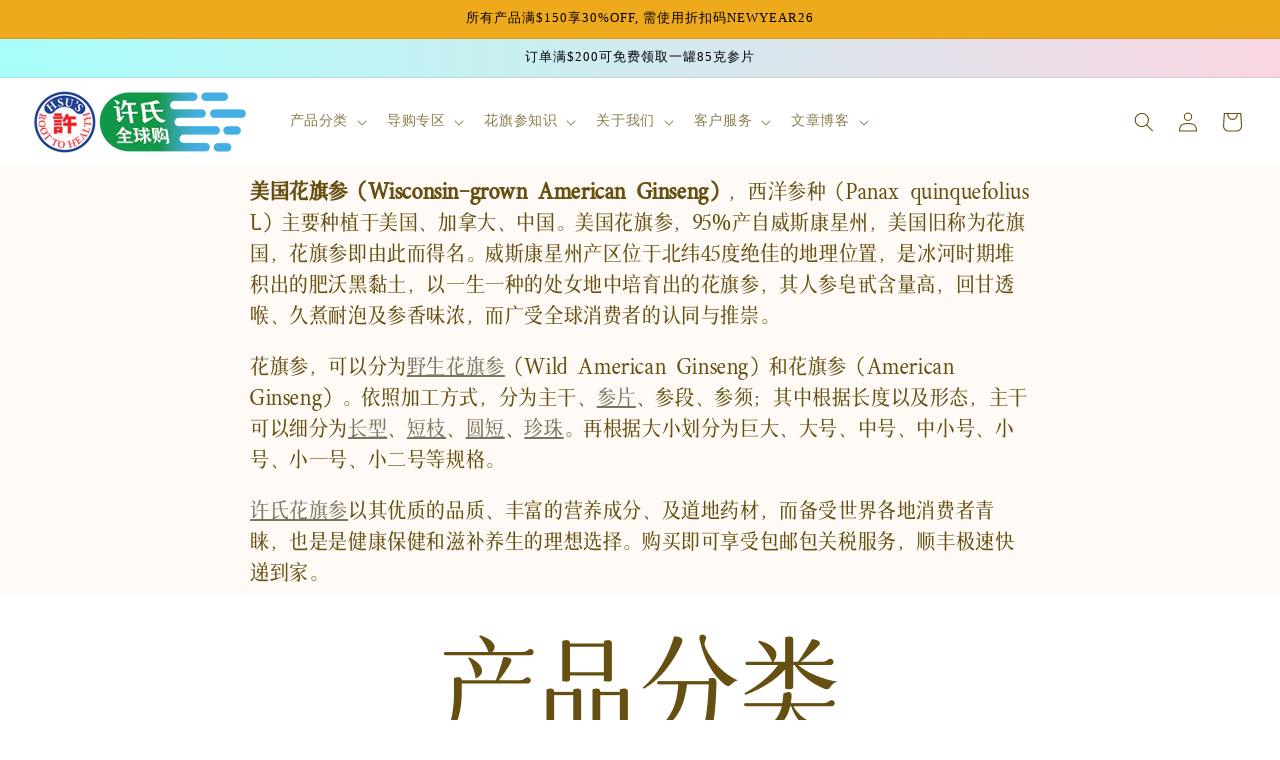

--- FILE ---
content_type: text/html; charset=utf-8
request_url: https://hsuschinaoversea.com/zh-cn/collections
body_size: 34009
content:
<!doctype html>
<html class="no-js" lang="zh-CN">
  <head>
    
    <meta charset="utf-8">
    <meta http-equiv="X-UA-Compatible" content="IE=edge">
    <meta name="viewport" content="width=device-width,initial-scale=1">
    <meta name="theme-color" content="">
    <link rel="canonical" href="https://hsuschinaoversea.com/zh-cn/collections"><link rel="icon" type="image/png" href="//hsuschinaoversea.com/cdn/shop/files/Logo_China-Oversea_32x32_e5d47e20-f5e9-4e87-b1d1-5668d2588237.png?crop=center&height=32&v=1720532353&width=32"><link rel="preconnect" href="https://fonts.shopifycdn.com" crossorigin><title>
      产品系列
 &ndash; 许氏全球购</title>

    
      <meta name="description" content="许氏花旗参西洋参全球购服务，提供美国许氏花旗参西洋参邮寄中国的选项。了解美国威斯康星州花旗参西洋参，以及其在中国带回的规定。订购道地美国威斯康星州花旗参(西洋参)参根、参片参节及参茶等产品，在全球订货并出货中国。">
    

    <meta
      name="keywords"
      content="许氏全球购, 许氏花旗参西洋参全球购, 美国许氏花旗参西洋参邮寄中国, 美国威斯康星花旗参西洋参出货中国, 花旗参西洋参无法带回中国, 花旗参西洋参根片茶功效, 许氏美中海外仓"
    >

    

<meta property="og:site_name" content="许氏全球购">
<meta property="og:url" content="https://hsuschinaoversea.com/zh-cn/collections">
<meta property="og:title" content="产品系列">
<meta property="og:type" content="website">
<meta property="og:description" content="许氏花旗参西洋参全球购服务，提供美国许氏花旗参西洋参邮寄中国的选项。了解美国威斯康星州花旗参西洋参，以及其在中国带回的规定。订购道地美国威斯康星州花旗参(西洋参)参根、参片参节及参茶等产品，在全球订货并出货中国。"><meta property="og:image" content="http://hsuschinaoversea.com/cdn/shop/files/Logo_China-Overseas.png?height=628&pad_color=ffffff&v=1702326155&width=1200">
  <meta property="og:image:secure_url" content="https://hsuschinaoversea.com/cdn/shop/files/Logo_China-Overseas.png?height=628&pad_color=ffffff&v=1702326155&width=1200">
  <meta property="og:image:width" content="1200">
  <meta property="og:image:height" content="628"><meta name="twitter:card" content="summary_large_image">
<meta name="twitter:title" content="产品系列">
<meta name="twitter:description" content="许氏花旗参西洋参全球购服务，提供美国许氏花旗参西洋参邮寄中国的选项。了解美国威斯康星州花旗参西洋参，以及其在中国带回的规定。订购道地美国威斯康星州花旗参(西洋参)参根、参片参节及参茶等产品，在全球订货并出货中国。">


    <script src="//hsuschinaoversea.com/cdn/shop/t/17/assets/constants.js?v=58251544750838685771723734541" defer="defer"></script>
    <script src="//hsuschinaoversea.com/cdn/shop/t/17/assets/pubsub.js?v=158357773527763999511723734541" defer="defer"></script>
    <script src="//hsuschinaoversea.com/cdn/shop/t/17/assets/global.js?v=29094023662335807721723734541" defer="defer"></script><script src="//hsuschinaoversea.com/cdn/shop/t/17/assets/animations.js?v=88693664871331136111723734541" defer="defer"></script><script>window.performance && window.performance.mark && window.performance.mark('shopify.content_for_header.start');</script><meta name="google-site-verification" content="IfYP-_ReJwsiNBt1Qk7BBwKuPQ-rqN_eytdU6DASPMM">
<meta id="shopify-digital-wallet" name="shopify-digital-wallet" content="/55775199325/digital_wallets/dialog">
<meta name="shopify-checkout-api-token" content="d10731850d1bd1f4194c5e28294a22aa">
<meta id="in-context-paypal-metadata" data-shop-id="55775199325" data-venmo-supported="false" data-environment="production" data-locale="zh_CN" data-paypal-v4="true" data-currency="USD">
<link rel="alternate" hreflang="x-default" href="https://hsuschinaoversea.com/collections">
<link rel="alternate" hreflang="zh-Hans" href="https://hsuschinaoversea.com/collections">
<link rel="alternate" hreflang="zh-Hans-CN" href="https://hsuschinaoversea.com/zh-cn/collections">
<link rel="alternate" hreflang="zh-Hans-AC" href="https://hsuschinaoversea.com/collections">
<link rel="alternate" hreflang="zh-Hans-AD" href="https://hsuschinaoversea.com/collections">
<link rel="alternate" hreflang="zh-Hans-AE" href="https://hsuschinaoversea.com/collections">
<link rel="alternate" hreflang="zh-Hans-AF" href="https://hsuschinaoversea.com/collections">
<link rel="alternate" hreflang="zh-Hans-AG" href="https://hsuschinaoversea.com/collections">
<link rel="alternate" hreflang="zh-Hans-AI" href="https://hsuschinaoversea.com/collections">
<link rel="alternate" hreflang="zh-Hans-AL" href="https://hsuschinaoversea.com/collections">
<link rel="alternate" hreflang="zh-Hans-AM" href="https://hsuschinaoversea.com/collections">
<link rel="alternate" hreflang="zh-Hans-AO" href="https://hsuschinaoversea.com/collections">
<link rel="alternate" hreflang="zh-Hans-AR" href="https://hsuschinaoversea.com/collections">
<link rel="alternate" hreflang="zh-Hans-AT" href="https://hsuschinaoversea.com/collections">
<link rel="alternate" hreflang="zh-Hans-AU" href="https://hsuschinaoversea.com/collections">
<link rel="alternate" hreflang="zh-Hans-AW" href="https://hsuschinaoversea.com/collections">
<link rel="alternate" hreflang="zh-Hans-AX" href="https://hsuschinaoversea.com/collections">
<link rel="alternate" hreflang="zh-Hans-AZ" href="https://hsuschinaoversea.com/collections">
<link rel="alternate" hreflang="zh-Hans-BA" href="https://hsuschinaoversea.com/collections">
<link rel="alternate" hreflang="zh-Hans-BB" href="https://hsuschinaoversea.com/collections">
<link rel="alternate" hreflang="zh-Hans-BD" href="https://hsuschinaoversea.com/collections">
<link rel="alternate" hreflang="zh-Hans-BE" href="https://hsuschinaoversea.com/collections">
<link rel="alternate" hreflang="zh-Hans-BF" href="https://hsuschinaoversea.com/collections">
<link rel="alternate" hreflang="zh-Hans-BG" href="https://hsuschinaoversea.com/collections">
<link rel="alternate" hreflang="zh-Hans-BH" href="https://hsuschinaoversea.com/collections">
<link rel="alternate" hreflang="zh-Hans-BI" href="https://hsuschinaoversea.com/collections">
<link rel="alternate" hreflang="zh-Hans-BJ" href="https://hsuschinaoversea.com/collections">
<link rel="alternate" hreflang="zh-Hans-BL" href="https://hsuschinaoversea.com/collections">
<link rel="alternate" hreflang="zh-Hans-BM" href="https://hsuschinaoversea.com/collections">
<link rel="alternate" hreflang="zh-Hans-BN" href="https://hsuschinaoversea.com/collections">
<link rel="alternate" hreflang="zh-Hans-BO" href="https://hsuschinaoversea.com/collections">
<link rel="alternate" hreflang="zh-Hans-BQ" href="https://hsuschinaoversea.com/collections">
<link rel="alternate" hreflang="zh-Hans-BR" href="https://hsuschinaoversea.com/collections">
<link rel="alternate" hreflang="zh-Hans-BS" href="https://hsuschinaoversea.com/collections">
<link rel="alternate" hreflang="zh-Hans-BT" href="https://hsuschinaoversea.com/collections">
<link rel="alternate" hreflang="zh-Hans-BW" href="https://hsuschinaoversea.com/collections">
<link rel="alternate" hreflang="zh-Hans-BY" href="https://hsuschinaoversea.com/collections">
<link rel="alternate" hreflang="zh-Hans-BZ" href="https://hsuschinaoversea.com/collections">
<link rel="alternate" hreflang="zh-Hans-CA" href="https://hsuschinaoversea.com/collections">
<link rel="alternate" hreflang="zh-Hans-CC" href="https://hsuschinaoversea.com/collections">
<link rel="alternate" hreflang="zh-Hans-CD" href="https://hsuschinaoversea.com/collections">
<link rel="alternate" hreflang="zh-Hans-CF" href="https://hsuschinaoversea.com/collections">
<link rel="alternate" hreflang="zh-Hans-CG" href="https://hsuschinaoversea.com/collections">
<link rel="alternate" hreflang="zh-Hans-CH" href="https://hsuschinaoversea.com/collections">
<link rel="alternate" hreflang="zh-Hans-CI" href="https://hsuschinaoversea.com/collections">
<link rel="alternate" hreflang="zh-Hans-CK" href="https://hsuschinaoversea.com/collections">
<link rel="alternate" hreflang="zh-Hans-CL" href="https://hsuschinaoversea.com/collections">
<link rel="alternate" hreflang="zh-Hans-CM" href="https://hsuschinaoversea.com/collections">
<link rel="alternate" hreflang="zh-Hans-CO" href="https://hsuschinaoversea.com/collections">
<link rel="alternate" hreflang="zh-Hans-CR" href="https://hsuschinaoversea.com/collections">
<link rel="alternate" hreflang="zh-Hans-CV" href="https://hsuschinaoversea.com/collections">
<link rel="alternate" hreflang="zh-Hans-CW" href="https://hsuschinaoversea.com/collections">
<link rel="alternate" hreflang="zh-Hans-CX" href="https://hsuschinaoversea.com/collections">
<link rel="alternate" hreflang="zh-Hans-CY" href="https://hsuschinaoversea.com/collections">
<link rel="alternate" hreflang="zh-Hans-CZ" href="https://hsuschinaoversea.com/collections">
<link rel="alternate" hreflang="zh-Hans-DE" href="https://hsuschinaoversea.com/collections">
<link rel="alternate" hreflang="zh-Hans-DJ" href="https://hsuschinaoversea.com/collections">
<link rel="alternate" hreflang="zh-Hans-DK" href="https://hsuschinaoversea.com/collections">
<link rel="alternate" hreflang="zh-Hans-DM" href="https://hsuschinaoversea.com/collections">
<link rel="alternate" hreflang="zh-Hans-DO" href="https://hsuschinaoversea.com/collections">
<link rel="alternate" hreflang="zh-Hans-DZ" href="https://hsuschinaoversea.com/collections">
<link rel="alternate" hreflang="zh-Hans-EC" href="https://hsuschinaoversea.com/collections">
<link rel="alternate" hreflang="zh-Hans-EE" href="https://hsuschinaoversea.com/collections">
<link rel="alternate" hreflang="zh-Hans-EG" href="https://hsuschinaoversea.com/collections">
<link rel="alternate" hreflang="zh-Hans-EH" href="https://hsuschinaoversea.com/collections">
<link rel="alternate" hreflang="zh-Hans-ER" href="https://hsuschinaoversea.com/collections">
<link rel="alternate" hreflang="zh-Hans-ES" href="https://hsuschinaoversea.com/collections">
<link rel="alternate" hreflang="zh-Hans-ET" href="https://hsuschinaoversea.com/collections">
<link rel="alternate" hreflang="zh-Hans-FI" href="https://hsuschinaoversea.com/collections">
<link rel="alternate" hreflang="zh-Hans-FJ" href="https://hsuschinaoversea.com/collections">
<link rel="alternate" hreflang="zh-Hans-FK" href="https://hsuschinaoversea.com/collections">
<link rel="alternate" hreflang="zh-Hans-FO" href="https://hsuschinaoversea.com/collections">
<link rel="alternate" hreflang="zh-Hans-FR" href="https://hsuschinaoversea.com/collections">
<link rel="alternate" hreflang="zh-Hans-GA" href="https://hsuschinaoversea.com/collections">
<link rel="alternate" hreflang="zh-Hans-GB" href="https://hsuschinaoversea.com/collections">
<link rel="alternate" hreflang="zh-Hans-GD" href="https://hsuschinaoversea.com/collections">
<link rel="alternate" hreflang="zh-Hans-GE" href="https://hsuschinaoversea.com/collections">
<link rel="alternate" hreflang="zh-Hans-GF" href="https://hsuschinaoversea.com/collections">
<link rel="alternate" hreflang="zh-Hans-GG" href="https://hsuschinaoversea.com/collections">
<link rel="alternate" hreflang="zh-Hans-GH" href="https://hsuschinaoversea.com/collections">
<link rel="alternate" hreflang="zh-Hans-GI" href="https://hsuschinaoversea.com/collections">
<link rel="alternate" hreflang="zh-Hans-GL" href="https://hsuschinaoversea.com/collections">
<link rel="alternate" hreflang="zh-Hans-GM" href="https://hsuschinaoversea.com/collections">
<link rel="alternate" hreflang="zh-Hans-GN" href="https://hsuschinaoversea.com/collections">
<link rel="alternate" hreflang="zh-Hans-GP" href="https://hsuschinaoversea.com/collections">
<link rel="alternate" hreflang="zh-Hans-GQ" href="https://hsuschinaoversea.com/collections">
<link rel="alternate" hreflang="zh-Hans-GR" href="https://hsuschinaoversea.com/collections">
<link rel="alternate" hreflang="zh-Hans-GS" href="https://hsuschinaoversea.com/collections">
<link rel="alternate" hreflang="zh-Hans-GT" href="https://hsuschinaoversea.com/collections">
<link rel="alternate" hreflang="zh-Hans-GW" href="https://hsuschinaoversea.com/collections">
<link rel="alternate" hreflang="zh-Hans-GY" href="https://hsuschinaoversea.com/collections">
<link rel="alternate" hreflang="zh-Hans-HK" href="https://hsuschinaoversea.com/collections">
<link rel="alternate" hreflang="zh-Hans-HN" href="https://hsuschinaoversea.com/collections">
<link rel="alternate" hreflang="zh-Hans-HR" href="https://hsuschinaoversea.com/collections">
<link rel="alternate" hreflang="zh-Hans-HT" href="https://hsuschinaoversea.com/collections">
<link rel="alternate" hreflang="zh-Hans-HU" href="https://hsuschinaoversea.com/collections">
<link rel="alternate" hreflang="zh-Hans-ID" href="https://hsuschinaoversea.com/collections">
<link rel="alternate" hreflang="zh-Hans-IE" href="https://hsuschinaoversea.com/collections">
<link rel="alternate" hreflang="zh-Hans-IL" href="https://hsuschinaoversea.com/collections">
<link rel="alternate" hreflang="zh-Hans-IM" href="https://hsuschinaoversea.com/collections">
<link rel="alternate" hreflang="zh-Hans-IN" href="https://hsuschinaoversea.com/collections">
<link rel="alternate" hreflang="zh-Hans-IO" href="https://hsuschinaoversea.com/collections">
<link rel="alternate" hreflang="zh-Hans-IQ" href="https://hsuschinaoversea.com/collections">
<link rel="alternate" hreflang="zh-Hans-IS" href="https://hsuschinaoversea.com/collections">
<link rel="alternate" hreflang="zh-Hans-IT" href="https://hsuschinaoversea.com/collections">
<link rel="alternate" hreflang="zh-Hans-JE" href="https://hsuschinaoversea.com/collections">
<link rel="alternate" hreflang="zh-Hans-JM" href="https://hsuschinaoversea.com/collections">
<link rel="alternate" hreflang="zh-Hans-JO" href="https://hsuschinaoversea.com/collections">
<link rel="alternate" hreflang="zh-Hans-JP" href="https://hsuschinaoversea.com/collections">
<link rel="alternate" hreflang="zh-Hans-KE" href="https://hsuschinaoversea.com/collections">
<link rel="alternate" hreflang="zh-Hans-KG" href="https://hsuschinaoversea.com/collections">
<link rel="alternate" hreflang="zh-Hans-KH" href="https://hsuschinaoversea.com/collections">
<link rel="alternate" hreflang="zh-Hans-KI" href="https://hsuschinaoversea.com/collections">
<link rel="alternate" hreflang="zh-Hans-KM" href="https://hsuschinaoversea.com/collections">
<link rel="alternate" hreflang="zh-Hans-KN" href="https://hsuschinaoversea.com/collections">
<link rel="alternate" hreflang="zh-Hans-KR" href="https://hsuschinaoversea.com/collections">
<link rel="alternate" hreflang="zh-Hans-KW" href="https://hsuschinaoversea.com/collections">
<link rel="alternate" hreflang="zh-Hans-KY" href="https://hsuschinaoversea.com/collections">
<link rel="alternate" hreflang="zh-Hans-KZ" href="https://hsuschinaoversea.com/collections">
<link rel="alternate" hreflang="zh-Hans-LA" href="https://hsuschinaoversea.com/collections">
<link rel="alternate" hreflang="zh-Hans-LB" href="https://hsuschinaoversea.com/collections">
<link rel="alternate" hreflang="zh-Hans-LC" href="https://hsuschinaoversea.com/collections">
<link rel="alternate" hreflang="zh-Hans-LI" href="https://hsuschinaoversea.com/collections">
<link rel="alternate" hreflang="zh-Hans-LK" href="https://hsuschinaoversea.com/collections">
<link rel="alternate" hreflang="zh-Hans-LR" href="https://hsuschinaoversea.com/collections">
<link rel="alternate" hreflang="zh-Hans-LS" href="https://hsuschinaoversea.com/collections">
<link rel="alternate" hreflang="zh-Hans-LT" href="https://hsuschinaoversea.com/collections">
<link rel="alternate" hreflang="zh-Hans-LU" href="https://hsuschinaoversea.com/collections">
<link rel="alternate" hreflang="zh-Hans-LV" href="https://hsuschinaoversea.com/collections">
<link rel="alternate" hreflang="zh-Hans-LY" href="https://hsuschinaoversea.com/collections">
<link rel="alternate" hreflang="zh-Hans-MA" href="https://hsuschinaoversea.com/collections">
<link rel="alternate" hreflang="zh-Hans-MC" href="https://hsuschinaoversea.com/collections">
<link rel="alternate" hreflang="zh-Hans-MD" href="https://hsuschinaoversea.com/collections">
<link rel="alternate" hreflang="zh-Hans-ME" href="https://hsuschinaoversea.com/collections">
<link rel="alternate" hreflang="zh-Hans-MF" href="https://hsuschinaoversea.com/collections">
<link rel="alternate" hreflang="zh-Hans-MG" href="https://hsuschinaoversea.com/collections">
<link rel="alternate" hreflang="zh-Hans-MK" href="https://hsuschinaoversea.com/collections">
<link rel="alternate" hreflang="zh-Hans-ML" href="https://hsuschinaoversea.com/collections">
<link rel="alternate" hreflang="zh-Hans-MM" href="https://hsuschinaoversea.com/collections">
<link rel="alternate" hreflang="zh-Hans-MN" href="https://hsuschinaoversea.com/collections">
<link rel="alternate" hreflang="zh-Hans-MO" href="https://hsuschinaoversea.com/collections">
<link rel="alternate" hreflang="zh-Hans-MQ" href="https://hsuschinaoversea.com/collections">
<link rel="alternate" hreflang="zh-Hans-MR" href="https://hsuschinaoversea.com/collections">
<link rel="alternate" hreflang="zh-Hans-MS" href="https://hsuschinaoversea.com/collections">
<link rel="alternate" hreflang="zh-Hans-MT" href="https://hsuschinaoversea.com/collections">
<link rel="alternate" hreflang="zh-Hans-MU" href="https://hsuschinaoversea.com/collections">
<link rel="alternate" hreflang="zh-Hans-MV" href="https://hsuschinaoversea.com/collections">
<link rel="alternate" hreflang="zh-Hans-MW" href="https://hsuschinaoversea.com/collections">
<link rel="alternate" hreflang="zh-Hans-MX" href="https://hsuschinaoversea.com/collections">
<link rel="alternate" hreflang="zh-Hans-MY" href="https://hsuschinaoversea.com/collections">
<link rel="alternate" hreflang="zh-Hans-MZ" href="https://hsuschinaoversea.com/collections">
<link rel="alternate" hreflang="zh-Hans-NA" href="https://hsuschinaoversea.com/collections">
<link rel="alternate" hreflang="zh-Hans-NC" href="https://hsuschinaoversea.com/collections">
<link rel="alternate" hreflang="zh-Hans-NE" href="https://hsuschinaoversea.com/collections">
<link rel="alternate" hreflang="zh-Hans-NF" href="https://hsuschinaoversea.com/collections">
<link rel="alternate" hreflang="zh-Hans-NG" href="https://hsuschinaoversea.com/collections">
<link rel="alternate" hreflang="zh-Hans-NI" href="https://hsuschinaoversea.com/collections">
<link rel="alternate" hreflang="zh-Hans-NL" href="https://hsuschinaoversea.com/collections">
<link rel="alternate" hreflang="zh-Hans-NO" href="https://hsuschinaoversea.com/collections">
<link rel="alternate" hreflang="zh-Hans-NP" href="https://hsuschinaoversea.com/collections">
<link rel="alternate" hreflang="zh-Hans-NR" href="https://hsuschinaoversea.com/collections">
<link rel="alternate" hreflang="zh-Hans-NU" href="https://hsuschinaoversea.com/collections">
<link rel="alternate" hreflang="zh-Hans-NZ" href="https://hsuschinaoversea.com/collections">
<link rel="alternate" hreflang="zh-Hans-OM" href="https://hsuschinaoversea.com/collections">
<link rel="alternate" hreflang="zh-Hans-PA" href="https://hsuschinaoversea.com/collections">
<link rel="alternate" hreflang="zh-Hans-PE" href="https://hsuschinaoversea.com/collections">
<link rel="alternate" hreflang="zh-Hans-PF" href="https://hsuschinaoversea.com/collections">
<link rel="alternate" hreflang="zh-Hans-PG" href="https://hsuschinaoversea.com/collections">
<link rel="alternate" hreflang="zh-Hans-PH" href="https://hsuschinaoversea.com/collections">
<link rel="alternate" hreflang="zh-Hans-PK" href="https://hsuschinaoversea.com/collections">
<link rel="alternate" hreflang="zh-Hans-PL" href="https://hsuschinaoversea.com/collections">
<link rel="alternate" hreflang="zh-Hans-PM" href="https://hsuschinaoversea.com/collections">
<link rel="alternate" hreflang="zh-Hans-PN" href="https://hsuschinaoversea.com/collections">
<link rel="alternate" hreflang="zh-Hans-PS" href="https://hsuschinaoversea.com/collections">
<link rel="alternate" hreflang="zh-Hans-PT" href="https://hsuschinaoversea.com/collections">
<link rel="alternate" hreflang="zh-Hans-PY" href="https://hsuschinaoversea.com/collections">
<link rel="alternate" hreflang="zh-Hans-QA" href="https://hsuschinaoversea.com/collections">
<link rel="alternate" hreflang="zh-Hans-RE" href="https://hsuschinaoversea.com/collections">
<link rel="alternate" hreflang="zh-Hans-RO" href="https://hsuschinaoversea.com/collections">
<link rel="alternate" hreflang="zh-Hans-RS" href="https://hsuschinaoversea.com/collections">
<link rel="alternate" hreflang="zh-Hans-RU" href="https://hsuschinaoversea.com/collections">
<link rel="alternate" hreflang="zh-Hans-RW" href="https://hsuschinaoversea.com/collections">
<link rel="alternate" hreflang="zh-Hans-SA" href="https://hsuschinaoversea.com/collections">
<link rel="alternate" hreflang="zh-Hans-SB" href="https://hsuschinaoversea.com/collections">
<link rel="alternate" hreflang="zh-Hans-SC" href="https://hsuschinaoversea.com/collections">
<link rel="alternate" hreflang="zh-Hans-SD" href="https://hsuschinaoversea.com/collections">
<link rel="alternate" hreflang="zh-Hans-SE" href="https://hsuschinaoversea.com/collections">
<link rel="alternate" hreflang="zh-Hans-SG" href="https://hsuschinaoversea.com/collections">
<link rel="alternate" hreflang="zh-Hans-SH" href="https://hsuschinaoversea.com/collections">
<link rel="alternate" hreflang="zh-Hans-SI" href="https://hsuschinaoversea.com/collections">
<link rel="alternate" hreflang="zh-Hans-SJ" href="https://hsuschinaoversea.com/collections">
<link rel="alternate" hreflang="zh-Hans-SK" href="https://hsuschinaoversea.com/collections">
<link rel="alternate" hreflang="zh-Hans-SL" href="https://hsuschinaoversea.com/collections">
<link rel="alternate" hreflang="zh-Hans-SM" href="https://hsuschinaoversea.com/collections">
<link rel="alternate" hreflang="zh-Hans-SN" href="https://hsuschinaoversea.com/collections">
<link rel="alternate" hreflang="zh-Hans-SO" href="https://hsuschinaoversea.com/collections">
<link rel="alternate" hreflang="zh-Hans-SR" href="https://hsuschinaoversea.com/collections">
<link rel="alternate" hreflang="zh-Hans-SS" href="https://hsuschinaoversea.com/collections">
<link rel="alternate" hreflang="zh-Hans-ST" href="https://hsuschinaoversea.com/collections">
<link rel="alternate" hreflang="zh-Hans-SV" href="https://hsuschinaoversea.com/collections">
<link rel="alternate" hreflang="zh-Hans-SX" href="https://hsuschinaoversea.com/collections">
<link rel="alternate" hreflang="zh-Hans-SZ" href="https://hsuschinaoversea.com/collections">
<link rel="alternate" hreflang="zh-Hans-TA" href="https://hsuschinaoversea.com/collections">
<link rel="alternate" hreflang="zh-Hans-TC" href="https://hsuschinaoversea.com/collections">
<link rel="alternate" hreflang="zh-Hans-TD" href="https://hsuschinaoversea.com/collections">
<link rel="alternate" hreflang="zh-Hans-TF" href="https://hsuschinaoversea.com/collections">
<link rel="alternate" hreflang="zh-Hans-TG" href="https://hsuschinaoversea.com/collections">
<link rel="alternate" hreflang="zh-Hans-TH" href="https://hsuschinaoversea.com/collections">
<link rel="alternate" hreflang="zh-Hans-TJ" href="https://hsuschinaoversea.com/collections">
<link rel="alternate" hreflang="zh-Hans-TK" href="https://hsuschinaoversea.com/collections">
<link rel="alternate" hreflang="zh-Hans-TL" href="https://hsuschinaoversea.com/collections">
<link rel="alternate" hreflang="zh-Hans-TM" href="https://hsuschinaoversea.com/collections">
<link rel="alternate" hreflang="zh-Hans-TN" href="https://hsuschinaoversea.com/collections">
<link rel="alternate" hreflang="zh-Hans-TO" href="https://hsuschinaoversea.com/collections">
<link rel="alternate" hreflang="zh-Hans-TR" href="https://hsuschinaoversea.com/collections">
<link rel="alternate" hreflang="zh-Hans-TT" href="https://hsuschinaoversea.com/collections">
<link rel="alternate" hreflang="zh-Hans-TV" href="https://hsuschinaoversea.com/collections">
<link rel="alternate" hreflang="zh-Hans-TW" href="https://hsuschinaoversea.com/collections">
<link rel="alternate" hreflang="zh-Hans-TZ" href="https://hsuschinaoversea.com/collections">
<link rel="alternate" hreflang="zh-Hans-UA" href="https://hsuschinaoversea.com/collections">
<link rel="alternate" hreflang="zh-Hans-UG" href="https://hsuschinaoversea.com/collections">
<link rel="alternate" hreflang="zh-Hans-UM" href="https://hsuschinaoversea.com/collections">
<link rel="alternate" hreflang="zh-Hans-US" href="https://hsuschinaoversea.com/collections">
<link rel="alternate" hreflang="zh-Hans-UY" href="https://hsuschinaoversea.com/collections">
<link rel="alternate" hreflang="zh-Hans-UZ" href="https://hsuschinaoversea.com/collections">
<link rel="alternate" hreflang="zh-Hans-VA" href="https://hsuschinaoversea.com/collections">
<link rel="alternate" hreflang="zh-Hans-VC" href="https://hsuschinaoversea.com/collections">
<link rel="alternate" hreflang="zh-Hans-VE" href="https://hsuschinaoversea.com/collections">
<link rel="alternate" hreflang="zh-Hans-VG" href="https://hsuschinaoversea.com/collections">
<link rel="alternate" hreflang="zh-Hans-VN" href="https://hsuschinaoversea.com/collections">
<link rel="alternate" hreflang="zh-Hans-VU" href="https://hsuschinaoversea.com/collections">
<link rel="alternate" hreflang="zh-Hans-WF" href="https://hsuschinaoversea.com/collections">
<link rel="alternate" hreflang="zh-Hans-WS" href="https://hsuschinaoversea.com/collections">
<link rel="alternate" hreflang="zh-Hans-XK" href="https://hsuschinaoversea.com/collections">
<link rel="alternate" hreflang="zh-Hans-YE" href="https://hsuschinaoversea.com/collections">
<link rel="alternate" hreflang="zh-Hans-YT" href="https://hsuschinaoversea.com/collections">
<link rel="alternate" hreflang="zh-Hans-ZA" href="https://hsuschinaoversea.com/collections">
<link rel="alternate" hreflang="zh-Hans-ZM" href="https://hsuschinaoversea.com/collections">
<link rel="alternate" hreflang="zh-Hans-ZW" href="https://hsuschinaoversea.com/collections">
<script async="async" src="/checkouts/internal/preloads.js?locale=zh-CN"></script>
<link rel="preconnect" href="https://shop.app" crossorigin="anonymous">
<script async="async" src="https://shop.app/checkouts/internal/preloads.js?locale=zh-CN&shop_id=55775199325" crossorigin="anonymous"></script>
<script id="apple-pay-shop-capabilities" type="application/json">{"shopId":55775199325,"countryCode":"US","currencyCode":"USD","merchantCapabilities":["supports3DS"],"merchantId":"gid:\/\/shopify\/Shop\/55775199325","merchantName":"许氏全球购","requiredBillingContactFields":["postalAddress","email","phone"],"requiredShippingContactFields":["postalAddress","email","phone"],"shippingType":"shipping","supportedNetworks":["visa","masterCard","amex","discover","elo","jcb"],"total":{"type":"pending","label":"许氏全球购","amount":"1.00"},"shopifyPaymentsEnabled":true,"supportsSubscriptions":true}</script>
<script id="shopify-features" type="application/json">{"accessToken":"d10731850d1bd1f4194c5e28294a22aa","betas":["rich-media-storefront-analytics"],"domain":"hsuschinaoversea.com","predictiveSearch":false,"shopId":55775199325,"locale":"zh-cn"}</script>
<script>var Shopify = Shopify || {};
Shopify.shop = "hsuschinaoverseas2.myshopify.com";
Shopify.locale = "zh-CN";
Shopify.currency = {"active":"USD","rate":"1.0"};
Shopify.country = "CN";
Shopify.theme = {"name":"西木建站修改中 折扣 博客代码 模板勿删","id":135387054173,"schema_name":"Dawn","schema_version":"11.0.0","theme_store_id":887,"role":"main"};
Shopify.theme.handle = "null";
Shopify.theme.style = {"id":null,"handle":null};
Shopify.cdnHost = "hsuschinaoversea.com/cdn";
Shopify.routes = Shopify.routes || {};
Shopify.routes.root = "/zh-cn/";</script>
<script type="module">!function(o){(o.Shopify=o.Shopify||{}).modules=!0}(window);</script>
<script>!function(o){function n(){var o=[];function n(){o.push(Array.prototype.slice.apply(arguments))}return n.q=o,n}var t=o.Shopify=o.Shopify||{};t.loadFeatures=n(),t.autoloadFeatures=n()}(window);</script>
<script>
  window.ShopifyPay = window.ShopifyPay || {};
  window.ShopifyPay.apiHost = "shop.app\/pay";
  window.ShopifyPay.redirectState = null;
</script>
<script id="shop-js-analytics" type="application/json">{"pageType":"list-collections"}</script>
<script defer="defer" async type="module" src="//hsuschinaoversea.com/cdn/shopifycloud/shop-js/modules/v2/client.init-shop-cart-sync_BYzAGjDz.zh-CN.esm.js"></script>
<script defer="defer" async type="module" src="//hsuschinaoversea.com/cdn/shopifycloud/shop-js/modules/v2/chunk.common_B2AX2FV1.esm.js"></script>
<script type="module">
  await import("//hsuschinaoversea.com/cdn/shopifycloud/shop-js/modules/v2/client.init-shop-cart-sync_BYzAGjDz.zh-CN.esm.js");
await import("//hsuschinaoversea.com/cdn/shopifycloud/shop-js/modules/v2/chunk.common_B2AX2FV1.esm.js");

  window.Shopify.SignInWithShop?.initShopCartSync?.({"fedCMEnabled":true,"windoidEnabled":true});

</script>
<script>
  window.Shopify = window.Shopify || {};
  if (!window.Shopify.featureAssets) window.Shopify.featureAssets = {};
  window.Shopify.featureAssets['shop-js'] = {"shop-cart-sync":["modules/v2/client.shop-cart-sync_C_Cjselo.zh-CN.esm.js","modules/v2/chunk.common_B2AX2FV1.esm.js"],"init-fed-cm":["modules/v2/client.init-fed-cm_BMIZH1pf.zh-CN.esm.js","modules/v2/chunk.common_B2AX2FV1.esm.js"],"shop-button":["modules/v2/client.shop-button_Ca4jXd6P.zh-CN.esm.js","modules/v2/chunk.common_B2AX2FV1.esm.js"],"shop-cash-offers":["modules/v2/client.shop-cash-offers_DJloBDUW.zh-CN.esm.js","modules/v2/chunk.common_B2AX2FV1.esm.js","modules/v2/chunk.modal_CLfoR_SQ.esm.js"],"init-windoid":["modules/v2/client.init-windoid_DEM1V6XX.zh-CN.esm.js","modules/v2/chunk.common_B2AX2FV1.esm.js"],"init-shop-email-lookup-coordinator":["modules/v2/client.init-shop-email-lookup-coordinator_1gsh9fXV.zh-CN.esm.js","modules/v2/chunk.common_B2AX2FV1.esm.js"],"shop-toast-manager":["modules/v2/client.shop-toast-manager_BU0RWm7M.zh-CN.esm.js","modules/v2/chunk.common_B2AX2FV1.esm.js"],"shop-login-button":["modules/v2/client.shop-login-button_BLMoDGc2.zh-CN.esm.js","modules/v2/chunk.common_B2AX2FV1.esm.js","modules/v2/chunk.modal_CLfoR_SQ.esm.js"],"avatar":["modules/v2/client.avatar_BTnouDA3.zh-CN.esm.js"],"pay-button":["modules/v2/client.pay-button_C3pAVM3v.zh-CN.esm.js","modules/v2/chunk.common_B2AX2FV1.esm.js"],"init-shop-cart-sync":["modules/v2/client.init-shop-cart-sync_BYzAGjDz.zh-CN.esm.js","modules/v2/chunk.common_B2AX2FV1.esm.js"],"init-customer-accounts":["modules/v2/client.init-customer-accounts_rTFfPhpA.zh-CN.esm.js","modules/v2/client.shop-login-button_BLMoDGc2.zh-CN.esm.js","modules/v2/chunk.common_B2AX2FV1.esm.js","modules/v2/chunk.modal_CLfoR_SQ.esm.js"],"init-shop-for-new-customer-accounts":["modules/v2/client.init-shop-for-new-customer-accounts_D1Yi2beH.zh-CN.esm.js","modules/v2/client.shop-login-button_BLMoDGc2.zh-CN.esm.js","modules/v2/chunk.common_B2AX2FV1.esm.js","modules/v2/chunk.modal_CLfoR_SQ.esm.js"],"init-customer-accounts-sign-up":["modules/v2/client.init-customer-accounts-sign-up_CB58d1Vh.zh-CN.esm.js","modules/v2/client.shop-login-button_BLMoDGc2.zh-CN.esm.js","modules/v2/chunk.common_B2AX2FV1.esm.js","modules/v2/chunk.modal_CLfoR_SQ.esm.js"],"checkout-modal":["modules/v2/client.checkout-modal_bQGocRaW.zh-CN.esm.js","modules/v2/chunk.common_B2AX2FV1.esm.js","modules/v2/chunk.modal_CLfoR_SQ.esm.js"],"shop-follow-button":["modules/v2/client.shop-follow-button_B1g4dGIx.zh-CN.esm.js","modules/v2/chunk.common_B2AX2FV1.esm.js","modules/v2/chunk.modal_CLfoR_SQ.esm.js"],"lead-capture":["modules/v2/client.lead-capture_D_ZZxJVG.zh-CN.esm.js","modules/v2/chunk.common_B2AX2FV1.esm.js","modules/v2/chunk.modal_CLfoR_SQ.esm.js"],"shop-login":["modules/v2/client.shop-login_GzAh8EIe.zh-CN.esm.js","modules/v2/chunk.common_B2AX2FV1.esm.js","modules/v2/chunk.modal_CLfoR_SQ.esm.js"],"payment-terms":["modules/v2/client.payment-terms_DTPom8QV.zh-CN.esm.js","modules/v2/chunk.common_B2AX2FV1.esm.js","modules/v2/chunk.modal_CLfoR_SQ.esm.js"]};
</script>
<script id="__st">var __st={"a":55775199325,"offset":-21600,"reqid":"f216ca18-aacc-4763-942a-a372d3cfaecc-1768380679","pageurl":"hsuschinaoversea.com\/zh-cn\/collections","u":"f18196b4cf7e","p":"collections"};</script>
<script>window.ShopifyPaypalV4VisibilityTracking = true;</script>
<script id="captcha-bootstrap">!function(){'use strict';const t='contact',e='account',n='new_comment',o=[[t,t],['blogs',n],['comments',n],[t,'customer']],c=[[e,'customer_login'],[e,'guest_login'],[e,'recover_customer_password'],[e,'create_customer']],r=t=>t.map((([t,e])=>`form[action*='/${t}']:not([data-nocaptcha='true']) input[name='form_type'][value='${e}']`)).join(','),a=t=>()=>t?[...document.querySelectorAll(t)].map((t=>t.form)):[];function s(){const t=[...o],e=r(t);return a(e)}const i='password',u='form_key',d=['recaptcha-v3-token','g-recaptcha-response','h-captcha-response',i],f=()=>{try{return window.sessionStorage}catch{return}},m='__shopify_v',_=t=>t.elements[u];function p(t,e,n=!1){try{const o=window.sessionStorage,c=JSON.parse(o.getItem(e)),{data:r}=function(t){const{data:e,action:n}=t;return t[m]||n?{data:e,action:n}:{data:t,action:n}}(c);for(const[e,n]of Object.entries(r))t.elements[e]&&(t.elements[e].value=n);n&&o.removeItem(e)}catch(o){console.error('form repopulation failed',{error:o})}}const l='form_type',E='cptcha';function T(t){t.dataset[E]=!0}const w=window,h=w.document,L='Shopify',v='ce_forms',y='captcha';let A=!1;((t,e)=>{const n=(g='f06e6c50-85a8-45c8-87d0-21a2b65856fe',I='https://cdn.shopify.com/shopifycloud/storefront-forms-hcaptcha/ce_storefront_forms_captcha_hcaptcha.v1.5.2.iife.js',D={infoText:'受 hCaptcha 保护',privacyText:'隐私',termsText:'条款'},(t,e,n)=>{const o=w[L][v],c=o.bindForm;if(c)return c(t,g,e,D).then(n);var r;o.q.push([[t,g,e,D],n]),r=I,A||(h.body.append(Object.assign(h.createElement('script'),{id:'captcha-provider',async:!0,src:r})),A=!0)});var g,I,D;w[L]=w[L]||{},w[L][v]=w[L][v]||{},w[L][v].q=[],w[L][y]=w[L][y]||{},w[L][y].protect=function(t,e){n(t,void 0,e),T(t)},Object.freeze(w[L][y]),function(t,e,n,w,h,L){const[v,y,A,g]=function(t,e,n){const i=e?o:[],u=t?c:[],d=[...i,...u],f=r(d),m=r(i),_=r(d.filter((([t,e])=>n.includes(e))));return[a(f),a(m),a(_),s()]}(w,h,L),I=t=>{const e=t.target;return e instanceof HTMLFormElement?e:e&&e.form},D=t=>v().includes(t);t.addEventListener('submit',(t=>{const e=I(t);if(!e)return;const n=D(e)&&!e.dataset.hcaptchaBound&&!e.dataset.recaptchaBound,o=_(e),c=g().includes(e)&&(!o||!o.value);(n||c)&&t.preventDefault(),c&&!n&&(function(t){try{if(!f())return;!function(t){const e=f();if(!e)return;const n=_(t);if(!n)return;const o=n.value;o&&e.removeItem(o)}(t);const e=Array.from(Array(32),(()=>Math.random().toString(36)[2])).join('');!function(t,e){_(t)||t.append(Object.assign(document.createElement('input'),{type:'hidden',name:u})),t.elements[u].value=e}(t,e),function(t,e){const n=f();if(!n)return;const o=[...t.querySelectorAll(`input[type='${i}']`)].map((({name:t})=>t)),c=[...d,...o],r={};for(const[a,s]of new FormData(t).entries())c.includes(a)||(r[a]=s);n.setItem(e,JSON.stringify({[m]:1,action:t.action,data:r}))}(t,e)}catch(e){console.error('failed to persist form',e)}}(e),e.submit())}));const S=(t,e)=>{t&&!t.dataset[E]&&(n(t,e.some((e=>e===t))),T(t))};for(const o of['focusin','change'])t.addEventListener(o,(t=>{const e=I(t);D(e)&&S(e,y())}));const B=e.get('form_key'),M=e.get(l),P=B&&M;t.addEventListener('DOMContentLoaded',(()=>{const t=y();if(P)for(const e of t)e.elements[l].value===M&&p(e,B);[...new Set([...A(),...v().filter((t=>'true'===t.dataset.shopifyCaptcha))])].forEach((e=>S(e,t)))}))}(h,new URLSearchParams(w.location.search),n,t,e,['guest_login'])})(!0,!0)}();</script>
<script integrity="sha256-4kQ18oKyAcykRKYeNunJcIwy7WH5gtpwJnB7kiuLZ1E=" data-source-attribution="shopify.loadfeatures" defer="defer" src="//hsuschinaoversea.com/cdn/shopifycloud/storefront/assets/storefront/load_feature-a0a9edcb.js" crossorigin="anonymous"></script>
<script crossorigin="anonymous" defer="defer" src="//hsuschinaoversea.com/cdn/shopifycloud/storefront/assets/shopify_pay/storefront-65b4c6d7.js?v=20250812"></script>
<script data-source-attribution="shopify.dynamic_checkout.dynamic.init">var Shopify=Shopify||{};Shopify.PaymentButton=Shopify.PaymentButton||{isStorefrontPortableWallets:!0,init:function(){window.Shopify.PaymentButton.init=function(){};var t=document.createElement("script");t.src="https://hsuschinaoversea.com/cdn/shopifycloud/portable-wallets/latest/portable-wallets.zh-cn.js",t.type="module",document.head.appendChild(t)}};
</script>
<script data-source-attribution="shopify.dynamic_checkout.buyer_consent">
  function portableWalletsHideBuyerConsent(e){var t=document.getElementById("shopify-buyer-consent"),n=document.getElementById("shopify-subscription-policy-button");t&&n&&(t.classList.add("hidden"),t.setAttribute("aria-hidden","true"),n.removeEventListener("click",e))}function portableWalletsShowBuyerConsent(e){var t=document.getElementById("shopify-buyer-consent"),n=document.getElementById("shopify-subscription-policy-button");t&&n&&(t.classList.remove("hidden"),t.removeAttribute("aria-hidden"),n.addEventListener("click",e))}window.Shopify?.PaymentButton&&(window.Shopify.PaymentButton.hideBuyerConsent=portableWalletsHideBuyerConsent,window.Shopify.PaymentButton.showBuyerConsent=portableWalletsShowBuyerConsent);
</script>
<script data-source-attribution="shopify.dynamic_checkout.cart.bootstrap">document.addEventListener("DOMContentLoaded",(function(){function t(){return document.querySelector("shopify-accelerated-checkout-cart, shopify-accelerated-checkout")}if(t())Shopify.PaymentButton.init();else{new MutationObserver((function(e,n){t()&&(Shopify.PaymentButton.init(),n.disconnect())})).observe(document.body,{childList:!0,subtree:!0})}}));
</script>
<script id='scb4127' type='text/javascript' async='' src='https://hsuschinaoversea.com/cdn/shopifycloud/privacy-banner/storefront-banner.js'></script><link id="shopify-accelerated-checkout-styles" rel="stylesheet" media="screen" href="https://hsuschinaoversea.com/cdn/shopifycloud/portable-wallets/latest/accelerated-checkout-backwards-compat.css" crossorigin="anonymous">
<style id="shopify-accelerated-checkout-cart">
        #shopify-buyer-consent {
  margin-top: 1em;
  display: inline-block;
  width: 100%;
}

#shopify-buyer-consent.hidden {
  display: none;
}

#shopify-subscription-policy-button {
  background: none;
  border: none;
  padding: 0;
  text-decoration: underline;
  font-size: inherit;
  cursor: pointer;
}

#shopify-subscription-policy-button::before {
  box-shadow: none;
}

      </style>
<script id="sections-script" data-sections="header" defer="defer" src="//hsuschinaoversea.com/cdn/shop/t/17/compiled_assets/scripts.js?4021"></script>
<script>window.performance && window.performance.mark && window.performance.mark('shopify.content_for_header.end');</script>


    <style data-shopify>
      
      
      
      
      @font-face {
  font-family: Arvo;
  font-weight: 400;
  font-style: normal;
  font-display: swap;
  src: url("//hsuschinaoversea.com/cdn/fonts/arvo/arvo_n4.cf5897c91bef7f76bce9d45a5025155aa004d2c7.woff2") format("woff2"),
       url("//hsuschinaoversea.com/cdn/fonts/arvo/arvo_n4.1700444de931e038b31bac25071cca458ea16547.woff") format("woff");
}


      
        :root,
        .color-background-1 {
          --color-background: 255,255,255;
        
          --gradient-background: rgba(0,0,0,0);
        
        --color-foreground: 18,18,18;
        --color-shadow: 18,18,18;
        --color-button: 18,18,18;
        --color-button-text: 255,255,255;
        --color-secondary-button: 0,0,0;
        --color-secondary-button-text: 18,18,18;
        --color-link: 18,18,18;
        --color-badge-foreground: 18,18,18;
        --color-badge-background: 0,0,0;
        --color-badge-border: 18,18,18;
        --payment-terms-background-color: rgb(0 0 0);
      }
      
        
        .color-background-2 {
          --color-background: 255,255,255;
        
          --gradient-background: #f3f3f3;
        
        --color-foreground: 18,18,18;
        --color-shadow: 18,18,18;
        --color-button: 18,18,18;
        --color-button-text: 243,243,243;
        --color-secondary-button: 243,243,243;
        --color-secondary-button-text: 18,18,18;
        --color-link: 18,18,18;
        --color-badge-foreground: 18,18,18;
        --color-badge-background: 243,243,243;
        --color-badge-border: 18,18,18;
        --payment-terms-background-color: rgb(243 243 243);
      }
      
        
        .color-inverse {
          --color-background: 255,255,255;
        
          --gradient-background: rgba(0,0,0,0);
        
        --color-foreground: 255,255,255;
        --color-shadow: 18,18,18;
        --color-button: 255,255,255;
        --color-button-text: 0,0,0;
        --color-secondary-button: 0,0,0;
        --color-secondary-button-text: 255,255,255;
        --color-link: 255,255,255;
        --color-badge-foreground: 255,255,255;
        --color-badge-background: 0,0,0;
        --color-badge-border: 255,255,255;
        --payment-terms-background-color: rgb(0 0 0);
      }
      
        
        .color-accent-1 {
          --color-background: 255,255,255;
        
          --gradient-background: linear-gradient(277deg, rgba(255, 211, 226, 1), rgba(168, 255, 251, 1) 100%);
        
        --color-foreground: 0,0,0;
        --color-shadow: 18,18,18;
        --color-button: 255,255,255;
        --color-button-text: 18,18,18;
        --color-secondary-button: 18,18,18;
        --color-secondary-button-text: 255,255,255;
        --color-link: 255,255,255;
        --color-badge-foreground: 0,0,0;
        --color-badge-background: 18,18,18;
        --color-badge-border: 0,0,0;
        --payment-terms-background-color: rgb(18 18 18);
      }
      
        
        .color-accent-2 {
          --color-background: 255,255,255;
        
          --gradient-background: #685f46;
        
        --color-foreground: 255,255,255;
        --color-shadow: 18,18,18;
        --color-button: 255,255,255;
        --color-button-text: 51,79,180;
        --color-secondary-button: 104,95,70;
        --color-secondary-button-text: 255,255,255;
        --color-link: 255,255,255;
        --color-badge-foreground: 255,255,255;
        --color-badge-background: 104,95,70;
        --color-badge-border: 255,255,255;
        --payment-terms-background-color: rgb(104 95 70);
      }
      
        
        .color-scheme-1834d750-e65c-4429-aa54-ace1b1a1f7c6 {
          --color-background: 255,255,255;
        
          --gradient-background: #f8efe7;
        
        --color-foreground: 102,80,17;
        --color-shadow: 0,0,0;
        --color-button: 104,95,70;
        --color-button-text: 255,255,255;
        --color-secondary-button: 248,239,231;
        --color-secondary-button-text: 102,80,17;
        --color-link: 102,80,17;
        --color-badge-foreground: 102,80,17;
        --color-badge-background: 248,239,231;
        --color-badge-border: 102,80,17;
        --payment-terms-background-color: rgb(248 239 231);
      }
      
        
        .color-scheme-363408f2-d9ee-402f-836f-36993a02d7cc {
          --color-background: 255,255,255;
        
          --gradient-background: #efa91c;
        
        --color-foreground: 0,0,0;
        --color-shadow: 18,18,18;
        --color-button: 18,18,18;
        --color-button-text: 255,255,255;
        --color-secondary-button: 239,169,28;
        --color-secondary-button-text: 18,18,18;
        --color-link: 18,18,18;
        --color-badge-foreground: 0,0,0;
        --color-badge-background: 239,169,28;
        --color-badge-border: 0,0,0;
        --payment-terms-background-color: rgb(239 169 28);
      }
      
        
        .color-scheme-5e378b4b-fdce-4cee-9775-0741c42fed0c {
          --color-background: 255,255,255;
        
          --gradient-background: #f8efe7;
        
        --color-foreground: 102,80,17;
        --color-shadow: 18,18,18;
        --color-button: 18,18,18;
        --color-button-text: 255,255,255;
        --color-secondary-button: 248,239,231;
        --color-secondary-button-text: 18,18,18;
        --color-link: 18,18,18;
        --color-badge-foreground: 102,80,17;
        --color-badge-background: 248,239,231;
        --color-badge-border: 102,80,17;
        --payment-terms-background-color: rgb(248 239 231);
      }
      
        
        .color-scheme-2f2c5c97-0c2a-401b-bb0e-a822b192068c {
          --color-background: 255,255,255;
        
          --gradient-background: #fffaf5;
        
        --color-foreground: 102,80,17;
        --color-shadow: 18,18,18;
        --color-button: 104,95,70;
        --color-button-text: 255,255,255;
        --color-secondary-button: 255,250,245;
        --color-secondary-button-text: 104,95,70;
        --color-link: 104,95,70;
        --color-badge-foreground: 102,80,17;
        --color-badge-background: 255,250,245;
        --color-badge-border: 102,80,17;
        --payment-terms-background-color: rgb(255 250 245);
      }
      
        
        .color-scheme-c4d8486d-5af9-46fb-8657-b5f372f221b4 {
          --color-background: 255,255,255;
        
          --gradient-background: #ffffff;
        
        --color-foreground: 18,18,18;
        --color-shadow: 18,18,18;
        --color-button: 18,18,18;
        --color-button-text: 255,255,255;
        --color-secondary-button: 255,255,255;
        --color-secondary-button-text: 18,18,18;
        --color-link: 18,18,18;
        --color-badge-foreground: 18,18,18;
        --color-badge-background: 255,255,255;
        --color-badge-border: 18,18,18;
        --payment-terms-background-color: rgb(255 255 255);
      }
      
        
        .color-scheme-a12d5157-c967-479a-8022-694599907a78 {
          --color-background: 255,255,255;
        
          --gradient-background: #ffffff;
        
        --color-foreground: 18,18,18;
        --color-shadow: 18,18,18;
        --color-button: 255,181,30;
        --color-button-text: 255,255,255;
        --color-secondary-button: 255,255,255;
        --color-secondary-button-text: 18,18,18;
        --color-link: 18,18,18;
        --color-badge-foreground: 18,18,18;
        --color-badge-background: 255,255,255;
        --color-badge-border: 18,18,18;
        --payment-terms-background-color: rgb(255 255 255);
      }
      

      body, .color-background-1, .color-background-2, .color-inverse, .color-accent-1, .color-accent-2, .color-scheme-1834d750-e65c-4429-aa54-ace1b1a1f7c6, .color-scheme-363408f2-d9ee-402f-836f-36993a02d7cc, .color-scheme-5e378b4b-fdce-4cee-9775-0741c42fed0c, .color-scheme-2f2c5c97-0c2a-401b-bb0e-a822b192068c, .color-scheme-c4d8486d-5af9-46fb-8657-b5f372f221b4, .color-scheme-a12d5157-c967-479a-8022-694599907a78 {
        color: rgba(var(--color-foreground), 0.75);
        background-color: rgb(var(--color-background));
      }

      :root {
        --font-body-family: "system_ui", -apple-system, 'Segoe UI', Roboto, 'Helvetica Neue', 'Noto Sans', 'Liberation Sans', Arial, sans-serif, 'Apple Color Emoji', 'Segoe UI Emoji', 'Segoe UI Symbol', 'Noto Color Emoji';
        --font-body-style: normal;
        --font-body-weight: 400;
        --font-body-weight-bold: 700;

        --font-heading-family: Arvo, serif;
        --font-heading-style: normal;
        --font-heading-weight: 400;

        --font-body-scale: 1.0;
        --font-heading-scale: 1.0;

        --media-padding: px;
        --media-border-opacity: 0.05;
        --media-border-width: 1px;
        --media-radius: 0px;
        --media-shadow-opacity: 0.0;
        --media-shadow-horizontal-offset: 0px;
        --media-shadow-vertical-offset: 4px;
        --media-shadow-blur-radius: 5px;
        --media-shadow-visible: 0;

        --page-width: 120rem;
        --page-width-margin: 0rem;

        --product-card-image-padding: 1.6rem;
        --product-card-corner-radius: 0.0rem;
        --product-card-text-alignment: center;
        --product-card-border-width: 0.0rem;
        --product-card-border-opacity: 0.0;
        --product-card-shadow-opacity: 0.0;
        --product-card-shadow-visible: 0;
        --product-card-shadow-horizontal-offset: 0.0rem;
        --product-card-shadow-vertical-offset: 0.4rem;
        --product-card-shadow-blur-radius: 0.5rem;

        --collection-card-image-padding: 0.0rem;
        --collection-card-corner-radius: 0.0rem;
        --collection-card-text-alignment: center;
        --collection-card-border-width: 0.0rem;
        --collection-card-border-opacity: 0.0;
        --collection-card-shadow-opacity: 0.0;
        --collection-card-shadow-visible: 0;
        --collection-card-shadow-horizontal-offset: 0.0rem;
        --collection-card-shadow-vertical-offset: 0.4rem;
        --collection-card-shadow-blur-radius: 0.0rem;

        --blog-card-image-padding: 0.0rem;
        --blog-card-corner-radius: 0.0rem;
        --blog-card-text-alignment: left;
        --blog-card-border-width: 0.0rem;
        --blog-card-border-opacity: 0.1;
        --blog-card-shadow-opacity: 0.0;
        --blog-card-shadow-visible: 0;
        --blog-card-shadow-horizontal-offset: 0.0rem;
        --blog-card-shadow-vertical-offset: 0.4rem;
        --blog-card-shadow-blur-radius: 0.5rem;

        --badge-corner-radius: 4.0rem;

        --popup-border-width: 1px;
        --popup-border-opacity: 0.1;
        --popup-corner-radius: 0px;
        --popup-shadow-opacity: 0.05;
        --popup-shadow-horizontal-offset: 0px;
        --popup-shadow-vertical-offset: 4px;
        --popup-shadow-blur-radius: 5px;

        --drawer-border-width: 1px;
        --drawer-border-opacity: 0.1;
        --drawer-shadow-opacity: 0.0;
        --drawer-shadow-horizontal-offset: 0px;
        --drawer-shadow-vertical-offset: 4px;
        --drawer-shadow-blur-radius: 5px;

        --spacing-sections-desktop: 0px;
        --spacing-sections-mobile: 0px;

        --grid-desktop-vertical-spacing: 20px;
        --grid-desktop-horizontal-spacing: 20px;
        --grid-mobile-vertical-spacing: 10px;
        --grid-mobile-horizontal-spacing: 10px;

        --text-boxes-border-opacity: 0.1;
        --text-boxes-border-width: 0px;
        --text-boxes-radius: 0px;
        --text-boxes-shadow-opacity: 0.0;
        --text-boxes-shadow-visible: 0;
        --text-boxes-shadow-horizontal-offset: 0px;
        --text-boxes-shadow-vertical-offset: 4px;
        --text-boxes-shadow-blur-radius: 5px;

        --buttons-radius: 36px;
        --buttons-radius-outset: 38px;
        --buttons-border-width: 2px;
        --buttons-border-opacity: 0.2;
        --buttons-shadow-opacity: 0.2;
        --buttons-shadow-visible: 1;
        --buttons-shadow-horizontal-offset: 0px;
        --buttons-shadow-vertical-offset: 0px;
        --buttons-shadow-blur-radius: 0px;
        --buttons-border-offset: 0.3px;

        --inputs-radius: 0px;
        --inputs-border-width: 1px;
        --inputs-border-opacity: 0.55;
        --inputs-shadow-opacity: 0.0;
        --inputs-shadow-horizontal-offset: 0px;
        --inputs-margin-offset: 0px;
        --inputs-shadow-vertical-offset: 4px;
        --inputs-shadow-blur-radius: 5px;
        --inputs-radius-outset: 0px;

        --variant-pills-radius: 40px;
        --variant-pills-border-width: 1px;
        --variant-pills-border-opacity: 0.55;
        --variant-pills-shadow-opacity: 0.0;
        --variant-pills-shadow-horizontal-offset: 0px;
        --variant-pills-shadow-vertical-offset: 4px;
        --variant-pills-shadow-blur-radius: 5px;
      }

      *,
      *::before,
      *::after {
        box-sizing: inherit;
      }

      html {
        box-sizing: border-box;
        font-size: calc(var(--font-body-scale) * 62.5%);
        height: 100%;
      }

      body {
        display: grid;
        grid-template-rows: auto auto 1fr auto;
        grid-template-columns: 100%;
        min-height: 100%;
        margin: 0;
        font-size: 1.5rem;
        letter-spacing: 0.06rem;
        line-height: calc(1 + 0.8 / var(--font-body-scale));
        font-family: var(--font-body-family);
        font-style: var(--font-body-style);
        font-weight: var(--font-body-weight);
      }

      @media screen and (min-width: 750px) {
        body {
          font-size: 1.6rem;
        }
      }
    </style>

    <link href="//hsuschinaoversea.com/cdn/shop/t/17/assets/base.css?v=125853250514332928041723734541" rel="stylesheet" type="text/css" media="all" />
<link rel="preload" as="font" href="//hsuschinaoversea.com/cdn/fonts/arvo/arvo_n4.cf5897c91bef7f76bce9d45a5025155aa004d2c7.woff2" type="font/woff2" crossorigin><link href="//hsuschinaoversea.com/cdn/shop/t/17/assets/component-localization-form.css?v=143319823105703127341723734541" rel="stylesheet" type="text/css" media="all" />
      <script src="//hsuschinaoversea.com/cdn/shop/t/17/assets/localization-form.js?v=161644695336821385561723734541" defer="defer"></script><link
        rel="stylesheet"
        href="//hsuschinaoversea.com/cdn/shop/t/17/assets/component-predictive-search.css?v=118923337488134913561723734541"
        media="print"
        onload="this.media='all'"
      ><script>
      document.documentElement.className = document.documentElement.className.replace('no-js', 'js');
      if (Shopify.designMode) {
        document.documentElement.classList.add('shopify-design-mode');
      }
    </script>
  <link href="https://monorail-edge.shopifysvc.com" rel="dns-prefetch">
<script>(function(){if ("sendBeacon" in navigator && "performance" in window) {try {var session_token_from_headers = performance.getEntriesByType('navigation')[0].serverTiming.find(x => x.name == '_s').description;} catch {var session_token_from_headers = undefined;}var session_cookie_matches = document.cookie.match(/_shopify_s=([^;]*)/);var session_token_from_cookie = session_cookie_matches && session_cookie_matches.length === 2 ? session_cookie_matches[1] : "";var session_token = session_token_from_headers || session_token_from_cookie || "";function handle_abandonment_event(e) {var entries = performance.getEntries().filter(function(entry) {return /monorail-edge.shopifysvc.com/.test(entry.name);});if (!window.abandonment_tracked && entries.length === 0) {window.abandonment_tracked = true;var currentMs = Date.now();var navigation_start = performance.timing.navigationStart;var payload = {shop_id: 55775199325,url: window.location.href,navigation_start,duration: currentMs - navigation_start,session_token,page_type: "list-collections"};window.navigator.sendBeacon("https://monorail-edge.shopifysvc.com/v1/produce", JSON.stringify({schema_id: "online_store_buyer_site_abandonment/1.1",payload: payload,metadata: {event_created_at_ms: currentMs,event_sent_at_ms: currentMs}}));}}window.addEventListener('pagehide', handle_abandonment_event);}}());</script>
<script id="web-pixels-manager-setup">(function e(e,d,r,n,o){if(void 0===o&&(o={}),!Boolean(null===(a=null===(i=window.Shopify)||void 0===i?void 0:i.analytics)||void 0===a?void 0:a.replayQueue)){var i,a;window.Shopify=window.Shopify||{};var t=window.Shopify;t.analytics=t.analytics||{};var s=t.analytics;s.replayQueue=[],s.publish=function(e,d,r){return s.replayQueue.push([e,d,r]),!0};try{self.performance.mark("wpm:start")}catch(e){}var l=function(){var e={modern:/Edge?\/(1{2}[4-9]|1[2-9]\d|[2-9]\d{2}|\d{4,})\.\d+(\.\d+|)|Firefox\/(1{2}[4-9]|1[2-9]\d|[2-9]\d{2}|\d{4,})\.\d+(\.\d+|)|Chrom(ium|e)\/(9{2}|\d{3,})\.\d+(\.\d+|)|(Maci|X1{2}).+ Version\/(15\.\d+|(1[6-9]|[2-9]\d|\d{3,})\.\d+)([,.]\d+|)( \(\w+\)|)( Mobile\/\w+|) Safari\/|Chrome.+OPR\/(9{2}|\d{3,})\.\d+\.\d+|(CPU[ +]OS|iPhone[ +]OS|CPU[ +]iPhone|CPU IPhone OS|CPU iPad OS)[ +]+(15[._]\d+|(1[6-9]|[2-9]\d|\d{3,})[._]\d+)([._]\d+|)|Android:?[ /-](13[3-9]|1[4-9]\d|[2-9]\d{2}|\d{4,})(\.\d+|)(\.\d+|)|Android.+Firefox\/(13[5-9]|1[4-9]\d|[2-9]\d{2}|\d{4,})\.\d+(\.\d+|)|Android.+Chrom(ium|e)\/(13[3-9]|1[4-9]\d|[2-9]\d{2}|\d{4,})\.\d+(\.\d+|)|SamsungBrowser\/([2-9]\d|\d{3,})\.\d+/,legacy:/Edge?\/(1[6-9]|[2-9]\d|\d{3,})\.\d+(\.\d+|)|Firefox\/(5[4-9]|[6-9]\d|\d{3,})\.\d+(\.\d+|)|Chrom(ium|e)\/(5[1-9]|[6-9]\d|\d{3,})\.\d+(\.\d+|)([\d.]+$|.*Safari\/(?![\d.]+ Edge\/[\d.]+$))|(Maci|X1{2}).+ Version\/(10\.\d+|(1[1-9]|[2-9]\d|\d{3,})\.\d+)([,.]\d+|)( \(\w+\)|)( Mobile\/\w+|) Safari\/|Chrome.+OPR\/(3[89]|[4-9]\d|\d{3,})\.\d+\.\d+|(CPU[ +]OS|iPhone[ +]OS|CPU[ +]iPhone|CPU IPhone OS|CPU iPad OS)[ +]+(10[._]\d+|(1[1-9]|[2-9]\d|\d{3,})[._]\d+)([._]\d+|)|Android:?[ /-](13[3-9]|1[4-9]\d|[2-9]\d{2}|\d{4,})(\.\d+|)(\.\d+|)|Mobile Safari.+OPR\/([89]\d|\d{3,})\.\d+\.\d+|Android.+Firefox\/(13[5-9]|1[4-9]\d|[2-9]\d{2}|\d{4,})\.\d+(\.\d+|)|Android.+Chrom(ium|e)\/(13[3-9]|1[4-9]\d|[2-9]\d{2}|\d{4,})\.\d+(\.\d+|)|Android.+(UC? ?Browser|UCWEB|U3)[ /]?(15\.([5-9]|\d{2,})|(1[6-9]|[2-9]\d|\d{3,})\.\d+)\.\d+|SamsungBrowser\/(5\.\d+|([6-9]|\d{2,})\.\d+)|Android.+MQ{2}Browser\/(14(\.(9|\d{2,})|)|(1[5-9]|[2-9]\d|\d{3,})(\.\d+|))(\.\d+|)|K[Aa][Ii]OS\/(3\.\d+|([4-9]|\d{2,})\.\d+)(\.\d+|)/},d=e.modern,r=e.legacy,n=navigator.userAgent;return n.match(d)?"modern":n.match(r)?"legacy":"unknown"}(),u="modern"===l?"modern":"legacy",c=(null!=n?n:{modern:"",legacy:""})[u],f=function(e){return[e.baseUrl,"/wpm","/b",e.hashVersion,"modern"===e.buildTarget?"m":"l",".js"].join("")}({baseUrl:d,hashVersion:r,buildTarget:u}),m=function(e){var d=e.version,r=e.bundleTarget,n=e.surface,o=e.pageUrl,i=e.monorailEndpoint;return{emit:function(e){var a=e.status,t=e.errorMsg,s=(new Date).getTime(),l=JSON.stringify({metadata:{event_sent_at_ms:s},events:[{schema_id:"web_pixels_manager_load/3.1",payload:{version:d,bundle_target:r,page_url:o,status:a,surface:n,error_msg:t},metadata:{event_created_at_ms:s}}]});if(!i)return console&&console.warn&&console.warn("[Web Pixels Manager] No Monorail endpoint provided, skipping logging."),!1;try{return self.navigator.sendBeacon.bind(self.navigator)(i,l)}catch(e){}var u=new XMLHttpRequest;try{return u.open("POST",i,!0),u.setRequestHeader("Content-Type","text/plain"),u.send(l),!0}catch(e){return console&&console.warn&&console.warn("[Web Pixels Manager] Got an unhandled error while logging to Monorail."),!1}}}}({version:r,bundleTarget:l,surface:e.surface,pageUrl:self.location.href,monorailEndpoint:e.monorailEndpoint});try{o.browserTarget=l,function(e){var d=e.src,r=e.async,n=void 0===r||r,o=e.onload,i=e.onerror,a=e.sri,t=e.scriptDataAttributes,s=void 0===t?{}:t,l=document.createElement("script"),u=document.querySelector("head"),c=document.querySelector("body");if(l.async=n,l.src=d,a&&(l.integrity=a,l.crossOrigin="anonymous"),s)for(var f in s)if(Object.prototype.hasOwnProperty.call(s,f))try{l.dataset[f]=s[f]}catch(e){}if(o&&l.addEventListener("load",o),i&&l.addEventListener("error",i),u)u.appendChild(l);else{if(!c)throw new Error("Did not find a head or body element to append the script");c.appendChild(l)}}({src:f,async:!0,onload:function(){if(!function(){var e,d;return Boolean(null===(d=null===(e=window.Shopify)||void 0===e?void 0:e.analytics)||void 0===d?void 0:d.initialized)}()){var d=window.webPixelsManager.init(e)||void 0;if(d){var r=window.Shopify.analytics;r.replayQueue.forEach((function(e){var r=e[0],n=e[1],o=e[2];d.publishCustomEvent(r,n,o)})),r.replayQueue=[],r.publish=d.publishCustomEvent,r.visitor=d.visitor,r.initialized=!0}}},onerror:function(){return m.emit({status:"failed",errorMsg:"".concat(f," has failed to load")})},sri:function(e){var d=/^sha384-[A-Za-z0-9+/=]+$/;return"string"==typeof e&&d.test(e)}(c)?c:"",scriptDataAttributes:o}),m.emit({status:"loading"})}catch(e){m.emit({status:"failed",errorMsg:(null==e?void 0:e.message)||"Unknown error"})}}})({shopId: 55775199325,storefrontBaseUrl: "https://hsuschinaoversea.com",extensionsBaseUrl: "https://extensions.shopifycdn.com/cdn/shopifycloud/web-pixels-manager",monorailEndpoint: "https://monorail-edge.shopifysvc.com/unstable/produce_batch",surface: "storefront-renderer",enabledBetaFlags: ["2dca8a86","a0d5f9d2"],webPixelsConfigList: [{"id":"374177885","configuration":"{\"config\":\"{\\\"google_tag_ids\\\":[\\\"G-ZR5SSQXB4Y\\\",\\\"AW-11183599039\\\",\\\"GT-K5LSMCP3\\\"],\\\"target_country\\\":\\\"US\\\",\\\"gtag_events\\\":[{\\\"type\\\":\\\"begin_checkout\\\",\\\"action_label\\\":[\\\"G-ZR5SSQXB4Y\\\",\\\"AW-11183599039\\\/yStdCNKnn4obEL_b4NQp\\\"]},{\\\"type\\\":\\\"search\\\",\\\"action_label\\\":[\\\"G-ZR5SSQXB4Y\\\",\\\"AW-11183599039\\\/R_cCCNvln4obEL_b4NQp\\\"]},{\\\"type\\\":\\\"view_item\\\",\\\"action_label\\\":[\\\"G-ZR5SSQXB4Y\\\",\\\"AW-11183599039\\\/-97uCNunn4obEL_b4NQp\\\",\\\"MC-1GTR9813FG\\\"]},{\\\"type\\\":\\\"purchase\\\",\\\"action_label\\\":[\\\"G-ZR5SSQXB4Y\\\",\\\"AW-11183599039\\\/psmvCJeZjacYEL_b4NQp\\\",\\\"MC-1GTR9813FG\\\"]},{\\\"type\\\":\\\"page_view\\\",\\\"action_label\\\":[\\\"G-ZR5SSQXB4Y\\\",\\\"AW-11183599039\\\/Yz5DCNinn4obEL_b4NQp\\\",\\\"MC-1GTR9813FG\\\"]},{\\\"type\\\":\\\"add_payment_info\\\",\\\"action_label\\\":[\\\"G-ZR5SSQXB4Y\\\",\\\"AW-11183599039\\\/omL8CN7ln4obEL_b4NQp\\\"]},{\\\"type\\\":\\\"add_to_cart\\\",\\\"action_label\\\":[\\\"G-ZR5SSQXB4Y\\\",\\\"AW-11183599039\\\/ul2_CNWnn4obEL_b4NQp\\\"]}],\\\"enable_monitoring_mode\\\":false}\"}","eventPayloadVersion":"v1","runtimeContext":"OPEN","scriptVersion":"b2a88bafab3e21179ed38636efcd8a93","type":"APP","apiClientId":1780363,"privacyPurposes":[],"dataSharingAdjustments":{"protectedCustomerApprovalScopes":["read_customer_address","read_customer_email","read_customer_name","read_customer_personal_data","read_customer_phone"]}},{"id":"109903965","configuration":"{\"pixel_id\":\"809143824183089\",\"pixel_type\":\"facebook_pixel\",\"metaapp_system_user_token\":\"-\"}","eventPayloadVersion":"v1","runtimeContext":"OPEN","scriptVersion":"ca16bc87fe92b6042fbaa3acc2fbdaa6","type":"APP","apiClientId":2329312,"privacyPurposes":["ANALYTICS","MARKETING","SALE_OF_DATA"],"dataSharingAdjustments":{"protectedCustomerApprovalScopes":["read_customer_address","read_customer_email","read_customer_name","read_customer_personal_data","read_customer_phone"]}},{"id":"shopify-app-pixel","configuration":"{}","eventPayloadVersion":"v1","runtimeContext":"STRICT","scriptVersion":"0450","apiClientId":"shopify-pixel","type":"APP","privacyPurposes":["ANALYTICS","MARKETING"]},{"id":"shopify-custom-pixel","eventPayloadVersion":"v1","runtimeContext":"LAX","scriptVersion":"0450","apiClientId":"shopify-pixel","type":"CUSTOM","privacyPurposes":["ANALYTICS","MARKETING"]}],isMerchantRequest: false,initData: {"shop":{"name":"许氏全球购","paymentSettings":{"currencyCode":"USD"},"myshopifyDomain":"hsuschinaoverseas2.myshopify.com","countryCode":"US","storefrontUrl":"https:\/\/hsuschinaoversea.com\/zh-cn"},"customer":null,"cart":null,"checkout":null,"productVariants":[],"purchasingCompany":null},},"https://hsuschinaoversea.com/cdn","7cecd0b6w90c54c6cpe92089d5m57a67346",{"modern":"","legacy":""},{"shopId":"55775199325","storefrontBaseUrl":"https:\/\/hsuschinaoversea.com","extensionBaseUrl":"https:\/\/extensions.shopifycdn.com\/cdn\/shopifycloud\/web-pixels-manager","surface":"storefront-renderer","enabledBetaFlags":"[\"2dca8a86\", \"a0d5f9d2\"]","isMerchantRequest":"false","hashVersion":"7cecd0b6w90c54c6cpe92089d5m57a67346","publish":"custom","events":"[[\"page_viewed\",{}]]"});</script><script>
  window.ShopifyAnalytics = window.ShopifyAnalytics || {};
  window.ShopifyAnalytics.meta = window.ShopifyAnalytics.meta || {};
  window.ShopifyAnalytics.meta.currency = 'USD';
  var meta = {"page":{"pageType":"collections","requestId":"f216ca18-aacc-4763-942a-a372d3cfaecc-1768380679"}};
  for (var attr in meta) {
    window.ShopifyAnalytics.meta[attr] = meta[attr];
  }
</script>
<script class="analytics">
  (function () {
    var customDocumentWrite = function(content) {
      var jquery = null;

      if (window.jQuery) {
        jquery = window.jQuery;
      } else if (window.Checkout && window.Checkout.$) {
        jquery = window.Checkout.$;
      }

      if (jquery) {
        jquery('body').append(content);
      }
    };

    var hasLoggedConversion = function(token) {
      if (token) {
        return document.cookie.indexOf('loggedConversion=' + token) !== -1;
      }
      return false;
    }

    var setCookieIfConversion = function(token) {
      if (token) {
        var twoMonthsFromNow = new Date(Date.now());
        twoMonthsFromNow.setMonth(twoMonthsFromNow.getMonth() + 2);

        document.cookie = 'loggedConversion=' + token + '; expires=' + twoMonthsFromNow;
      }
    }

    var trekkie = window.ShopifyAnalytics.lib = window.trekkie = window.trekkie || [];
    if (trekkie.integrations) {
      return;
    }
    trekkie.methods = [
      'identify',
      'page',
      'ready',
      'track',
      'trackForm',
      'trackLink'
    ];
    trekkie.factory = function(method) {
      return function() {
        var args = Array.prototype.slice.call(arguments);
        args.unshift(method);
        trekkie.push(args);
        return trekkie;
      };
    };
    for (var i = 0; i < trekkie.methods.length; i++) {
      var key = trekkie.methods[i];
      trekkie[key] = trekkie.factory(key);
    }
    trekkie.load = function(config) {
      trekkie.config = config || {};
      trekkie.config.initialDocumentCookie = document.cookie;
      var first = document.getElementsByTagName('script')[0];
      var script = document.createElement('script');
      script.type = 'text/javascript';
      script.onerror = function(e) {
        var scriptFallback = document.createElement('script');
        scriptFallback.type = 'text/javascript';
        scriptFallback.onerror = function(error) {
                var Monorail = {
      produce: function produce(monorailDomain, schemaId, payload) {
        var currentMs = new Date().getTime();
        var event = {
          schema_id: schemaId,
          payload: payload,
          metadata: {
            event_created_at_ms: currentMs,
            event_sent_at_ms: currentMs
          }
        };
        return Monorail.sendRequest("https://" + monorailDomain + "/v1/produce", JSON.stringify(event));
      },
      sendRequest: function sendRequest(endpointUrl, payload) {
        // Try the sendBeacon API
        if (window && window.navigator && typeof window.navigator.sendBeacon === 'function' && typeof window.Blob === 'function' && !Monorail.isIos12()) {
          var blobData = new window.Blob([payload], {
            type: 'text/plain'
          });

          if (window.navigator.sendBeacon(endpointUrl, blobData)) {
            return true;
          } // sendBeacon was not successful

        } // XHR beacon

        var xhr = new XMLHttpRequest();

        try {
          xhr.open('POST', endpointUrl);
          xhr.setRequestHeader('Content-Type', 'text/plain');
          xhr.send(payload);
        } catch (e) {
          console.log(e);
        }

        return false;
      },
      isIos12: function isIos12() {
        return window.navigator.userAgent.lastIndexOf('iPhone; CPU iPhone OS 12_') !== -1 || window.navigator.userAgent.lastIndexOf('iPad; CPU OS 12_') !== -1;
      }
    };
    Monorail.produce('monorail-edge.shopifysvc.com',
      'trekkie_storefront_load_errors/1.1',
      {shop_id: 55775199325,
      theme_id: 135387054173,
      app_name: "storefront",
      context_url: window.location.href,
      source_url: "//hsuschinaoversea.com/cdn/s/trekkie.storefront.55c6279c31a6628627b2ba1c5ff367020da294e2.min.js"});

        };
        scriptFallback.async = true;
        scriptFallback.src = '//hsuschinaoversea.com/cdn/s/trekkie.storefront.55c6279c31a6628627b2ba1c5ff367020da294e2.min.js';
        first.parentNode.insertBefore(scriptFallback, first);
      };
      script.async = true;
      script.src = '//hsuschinaoversea.com/cdn/s/trekkie.storefront.55c6279c31a6628627b2ba1c5ff367020da294e2.min.js';
      first.parentNode.insertBefore(script, first);
    };
    trekkie.load(
      {"Trekkie":{"appName":"storefront","development":false,"defaultAttributes":{"shopId":55775199325,"isMerchantRequest":null,"themeId":135387054173,"themeCityHash":"2452724422990607898","contentLanguage":"zh-CN","currency":"USD","eventMetadataId":"aeb5d86f-5388-4184-9ac9-b243eaba4e87"},"isServerSideCookieWritingEnabled":true,"monorailRegion":"shop_domain","enabledBetaFlags":["65f19447"]},"Session Attribution":{},"S2S":{"facebookCapiEnabled":true,"source":"trekkie-storefront-renderer","apiClientId":580111}}
    );

    var loaded = false;
    trekkie.ready(function() {
      if (loaded) return;
      loaded = true;

      window.ShopifyAnalytics.lib = window.trekkie;

      var originalDocumentWrite = document.write;
      document.write = customDocumentWrite;
      try { window.ShopifyAnalytics.merchantGoogleAnalytics.call(this); } catch(error) {};
      document.write = originalDocumentWrite;

      window.ShopifyAnalytics.lib.page(null,{"pageType":"collections","requestId":"f216ca18-aacc-4763-942a-a372d3cfaecc-1768380679","shopifyEmitted":true});

      var match = window.location.pathname.match(/checkouts\/(.+)\/(thank_you|post_purchase)/)
      var token = match? match[1]: undefined;
      if (!hasLoggedConversion(token)) {
        setCookieIfConversion(token);
        
      }
    });


        var eventsListenerScript = document.createElement('script');
        eventsListenerScript.async = true;
        eventsListenerScript.src = "//hsuschinaoversea.com/cdn/shopifycloud/storefront/assets/shop_events_listener-3da45d37.js";
        document.getElementsByTagName('head')[0].appendChild(eventsListenerScript);

})();</script>
<script
  defer
  src="https://hsuschinaoversea.com/cdn/shopifycloud/perf-kit/shopify-perf-kit-3.0.3.min.js"
  data-application="storefront-renderer"
  data-shop-id="55775199325"
  data-render-region="gcp-us-central1"
  data-page-type="list-collections"
  data-theme-instance-id="135387054173"
  data-theme-name="Dawn"
  data-theme-version="11.0.0"
  data-monorail-region="shop_domain"
  data-resource-timing-sampling-rate="10"
  data-shs="true"
  data-shs-beacon="true"
  data-shs-export-with-fetch="true"
  data-shs-logs-sample-rate="1"
  data-shs-beacon-endpoint="https://hsuschinaoversea.com/api/collect"
></script>
</head>

  <body class="gradient">
    <a class="skip-to-content-link button visually-hidden" href="#MainContent">
      跳到内容
    </a><!-- BEGIN sections: header-group -->
<div id="shopify-section-sections--17068654821469__announcement-bar" class="shopify-section shopify-section-group-header-group announcement-bar-section"><link href="//hsuschinaoversea.com/cdn/shop/t/17/assets/component-slideshow.css?v=107725913939919748051723734541" rel="stylesheet" type="text/css" media="all" />
<link href="//hsuschinaoversea.com/cdn/shop/t/17/assets/component-slider.css?v=114212096148022386971723734541" rel="stylesheet" type="text/css" media="all" />

  <link href="//hsuschinaoversea.com/cdn/shop/t/17/assets/component-list-social.css?v=35792976012981934991723734541" rel="stylesheet" type="text/css" media="all" />


<div
  class="utility-bar color-scheme-363408f2-d9ee-402f-836f-36993a02d7cc gradient utility-bar--bottom-border"
  
>
  <div class="page-width utility-bar__grid"><div
        class="announcement-bar"
        role="region"
        aria-label="公告"
        
      ><p class="announcement-bar__message h5">
            <span>所有产品满$150享30%OFF, 需使用折扣码NEWYEAR26</span></p></div><div class="localization-wrapper">
</div>
  </div>
</div>


</div><div id="shopify-section-sections--17068654821469__announcement_bar_Cygmdn" class="shopify-section shopify-section-group-header-group announcement-bar-section"><link href="//hsuschinaoversea.com/cdn/shop/t/17/assets/component-slideshow.css?v=107725913939919748051723734541" rel="stylesheet" type="text/css" media="all" />
<link href="//hsuschinaoversea.com/cdn/shop/t/17/assets/component-slider.css?v=114212096148022386971723734541" rel="stylesheet" type="text/css" media="all" />

  <link href="//hsuschinaoversea.com/cdn/shop/t/17/assets/component-list-social.css?v=35792976012981934991723734541" rel="stylesheet" type="text/css" media="all" />


<div
  class="utility-bar color-accent-1 gradient utility-bar--bottom-border"
  
>
  <div class="page-width utility-bar__grid"><div
        class="announcement-bar"
        role="region"
        aria-label="公告"
        
      ><p class="announcement-bar__message h5">
            <span>订单满$200可免费领取一罐85克参片</span></p></div><div class="localization-wrapper">
</div>
  </div>
</div>


</div><div id="shopify-section-sections--17068654821469__header" class="shopify-section shopify-section-group-header-group section-header"><link rel="stylesheet" href="//hsuschinaoversea.com/cdn/shop/t/17/assets/component-list-menu.css?v=151968516119678728991723734541" media="print" onload="this.media='all'">
<link rel="stylesheet" href="//hsuschinaoversea.com/cdn/shop/t/17/assets/component-search.css?v=130382253973794904871723734541" media="print" onload="this.media='all'">
<link rel="stylesheet" href="//hsuschinaoversea.com/cdn/shop/t/17/assets/component-menu-drawer.css?v=31331429079022630271723734541" media="print" onload="this.media='all'">
<link rel="stylesheet" href="//hsuschinaoversea.com/cdn/shop/t/17/assets/component-cart-notification.css?v=95911482721760898201723734541" media="print" onload="this.media='all'">
<link rel="stylesheet" href="//hsuschinaoversea.com/cdn/shop/t/17/assets/component-cart-items.css?v=63185545252468242311723734541" media="print" onload="this.media='all'"><link rel="stylesheet" href="//hsuschinaoversea.com/cdn/shop/t/17/assets/component-price.css?v=143329838140736022971723734541" media="print" onload="this.media='all'">
  <link rel="stylesheet" href="//hsuschinaoversea.com/cdn/shop/t/17/assets/component-loading-overlay.css?v=58800470094666109841723734541" media="print" onload="this.media='all'"><noscript><link href="//hsuschinaoversea.com/cdn/shop/t/17/assets/component-list-menu.css?v=151968516119678728991723734541" rel="stylesheet" type="text/css" media="all" /></noscript>
<noscript><link href="//hsuschinaoversea.com/cdn/shop/t/17/assets/component-search.css?v=130382253973794904871723734541" rel="stylesheet" type="text/css" media="all" /></noscript>
<noscript><link href="//hsuschinaoversea.com/cdn/shop/t/17/assets/component-menu-drawer.css?v=31331429079022630271723734541" rel="stylesheet" type="text/css" media="all" /></noscript>
<noscript><link href="//hsuschinaoversea.com/cdn/shop/t/17/assets/component-cart-notification.css?v=95911482721760898201723734541" rel="stylesheet" type="text/css" media="all" /></noscript>
<noscript><link href="//hsuschinaoversea.com/cdn/shop/t/17/assets/component-cart-items.css?v=63185545252468242311723734541" rel="stylesheet" type="text/css" media="all" /></noscript>

<style>
  header-drawer {
    justify-self: start;
    margin-left: -1.2rem;
  }@media screen and (min-width: 990px) {
      header-drawer {
        display: none;
        position: fixed;
        right: 800px;
      }
    }.menu-drawer-container {
    display: flex;
  }

  .list-menu {
    list-style: none;
    padding: 0;
    margin: 0;
  }

  .list-menu--inline {
    display: inline-flex;
    flex-wrap: wrap;
  }

  summary.list-menu__item {
    padding-right: 2.7rem;
  }

  .list-menu__item {
    display: flex;
    align-items: center;
    line-height: calc(1 + 0.3 / var(--font-body-scale));
  }

  .list-menu__item--link {
    text-decoration: none;
    padding-bottom: 1rem;
    padding-top: 1rem;
    line-height: calc(1 + 0.8 / var(--font-body-scale));
  }

  @media screen and (min-width: 750px) {
    .list-menu__item--link {
      padding-bottom: 0.5rem;
      padding-top: 0.5rem;
    }
  }
    .list-social {
        justify-content: flex-start !important;
        color:white;
    }
 .list-social__link{
  color:white !important;
  }

   .header-wrapper{
   background-color: rgba(255,255,255,.8);
   color:white;
  }
  @media(max-width:750px){
   .header-wrapper{
   color:white;
    <!-- background-color: transparent; -->
  }
  }
  
</style><style data-shopify>.header {
    padding: 0px 3rem 0px 3rem;
  }

  .section-header {
    position: sticky; /* This is for fixing a Safari z-index issue. PR #2147 */
    margin-bottom: 0px;
  }

  @media screen and (min-width: 750px) {
    .section-header {
      margin-bottom: 0px;
    }
  }

  @media screen and (min-width: 990px) {
    .header {
      padding-top: 0px;
      padding-bottom: 0px;
    }
  }
  
      body{
        padding-right:0px;
      }
  
.drawer-bar {
  box-sizing: border-box;
  color:white;
  height: 100vh;
  
      display:none;
  
  background-color: #691f1f;
  min-width: 50px;
  position: fixed;
  z-index:100000;
  right: 0;
  top: 0;
  cursor: pointer;
  transition: width 0.3s, min-width 0.2s;
}
.drawer-bar .toggleIcon {
  position: fixed;
  right: 4px;
  top: 20px;
  width: 50px;
  height: 50px;
  display: flex;
  transition: all 0.2s;
  justify-content: center;
  align-items: center;
}
.drawer-bar .toggleIcon .icon {
  width: 30px;
  height: 30px;
}
.drawer-bar .toggleIcon .close {
  display: none;
}
.drawer-bar .pos-fixed {
  margin: 0;
  margin-right: 10px;
  position: fixed;
  top: 20px;
  right: 10px;
}
.drawer-bar .icon-r10 {
  right: 10px;
}
.content {
  display: none;
  width: 100%;
  height: 100%;
  padding: 100px 120px 40px;
}
.content .main-content {
  width: 100%;
  height: 100%;
  padding: 100px 30px;
  display: flex;
  flex-wrap: wrap;
  min-width:1200px;
}
.content .main-content .content-item {
  padding-left:50px;
  border-right:1px solid #fff;
  width: 32%;

}
    .content .main-content .content-item.bottom {
    display: flex;
    flex-direction: column;
    justify-content: end;
  }
  .content .main-content .content-item:nth-child(3n){
border-right:none;
}
.content .main-content .content-item .links-box {
  margin-bottom: 200px;
}
.content .main-content .content-item .links-box li {
  
  color:white;
  line-height: 60px;
  list-style: none;
}
.content .main-content .content-item .links-box li a {
  
    color:white;
  font-size: 5.5rem;
  text-decoration: none;
}
.content .main-content .content-item .links-box li a:hover {
  font-weight: 600;
}
.content .main-content .content-item .other {
  width: 200px
}
.min-100 {
  min-width: 60px;
  width: 60px;
}
.w100vw {
  width: 100vw;
}

@media (max-width: 750px) {
  .drawer-bar {
    box-sizing: border-box;

    width: 100vw;
    height: 50px;
    min-height: 50px;
    position: fixed;
    right: 0;
    top: unset;
    bottom: 0;
    cursor: pointer;
    transition: height 0.2s, min-height 0.1s;
  }
  .drawer-bar .toggleIcon {
    right: 0;
    top: unset;
    bottom: 0;
    left: 50%;
    transform: translateX(-50%);
  }
  .drawer-bar .toggleIcon .icon {
    width: 30px;
    height: 30px;
  }
  .drawer-bar .toggleIcon .close {
    display: none;
    margin-right:24px;
  }
  .drawer-bar .pos-fixed {
    margin-right:10px ;
    background:white;
    color:#691f1f; 
    width: 100vw;
  }
  .content {
    display: none;
    width: 100%;
    height: 100%;
   
    padding: 0;
  }
  .content .main-content {
    box-sizing: border-box;
    width: 100%;
    height: 100%;
     overflow: auto;
    padding: 40px 20px;
    display: flex;
    flex-wrap: nowrap;
    flex-direction: column;
  }
  
  .content .main-content .content-item:last-child {
    border: none;
  }
  .content .main-content .content-item {
    border:none;
    margin-top: 20px;
    display: flex;
    flex-direction: column;
    justify-content: space-between;
    width: 100%;
    padding: 10px 0;
    border-bottom: 1px solid rgba(255,250,245,.2);
  }
  
  .content .main-content .content-item .links-box {
    margin: 0;
    padding: 0;
  }
  .content .main-content .content-item .links-box li {
    line-height: 60px;
    list-style: none;
  }
  .content .main-content .content-item .links-box li a {
    font-size: 36px;
    text-decoration: none;
  }
  .content .main-content .content-item .links-box li a:hover {
    font-weight: 800;
  }
  .content .main-content .content-item .other {
    width: 40%;
    word-wrap: break-word;
  }
  .w100vw {
    min-height: 100vh;
  }
}</style><script src="//hsuschinaoversea.com/cdn/shop/t/17/assets/details-disclosure.js?v=13653116266235556501723734541" defer="defer"></script>
<script src="//hsuschinaoversea.com/cdn/shop/t/17/assets/details-modal.js?v=25581673532751508451723734541" defer="defer"></script>
<script src="//hsuschinaoversea.com/cdn/shop/t/17/assets/cart-notification.js?v=133508293167896966491723734541" defer="defer"></script>
<script src="//hsuschinaoversea.com/cdn/shop/t/17/assets/search-form.js?v=133129549252120666541723734541" defer="defer"></script><svg xmlns="http://www.w3.org/2000/svg" class="hidden">
  <symbol id="icon-search" viewbox="0 0 18 19" fill="none">
    <path fill-rule="evenodd" clip-rule="evenodd" d="M11.03 11.68A5.784 5.784 0 112.85 3.5a5.784 5.784 0 018.18 8.18zm.26 1.12a6.78 6.78 0 11.72-.7l5.4 5.4a.5.5 0 11-.71.7l-5.41-5.4z" fill="currentColor"/>
  </symbol>

  <symbol id="icon-reset" class="icon icon-close"  fill="none" viewBox="0 0 18 18" stroke="currentColor">
    <circle r="8.5" cy="9" cx="9" stroke-opacity="0.2"/>
    <path d="M6.82972 6.82915L1.17193 1.17097" stroke-linecap="round" stroke-linejoin="round" transform="translate(5 5)"/>
    <path d="M1.22896 6.88502L6.77288 1.11523" stroke-linecap="round" stroke-linejoin="round" transform="translate(5 5)"/>
  </symbol>

  <symbol id="icon-close" class="icon icon-close" fill="none" viewBox="0 0 18 17">
    <path d="M.865 15.978a.5.5 0 00.707.707l7.433-7.431 7.579 7.282a.501.501 0 00.846-.37.5.5 0 00-.153-.351L9.712 8.546l7.417-7.416a.5.5 0 10-.707-.708L8.991 7.853 1.413.573a.5.5 0 10-.693.72l7.563 7.268-7.418 7.417z" fill="currentColor">
  </symbol>
</svg><sticky-header data-sticky-type="on-scroll-up" class="header-wrapper color-scheme-1834d750-e65c-4429-aa54-ace1b1a1f7c6 gradient"><header class="header header--middle-left header--mobile-center  header--has-menu header--has-social header--has-account">

<header-drawer data-breakpoint="tablet">
  <details id="Details-menu-drawer-container" class="menu-drawer-container">
    <summary
      class="header__icon header__icon--menu header__icon--summary link focus-inset"
      aria-label="菜单"
    >
      <span>
        <svg
  xmlns="http://www.w3.org/2000/svg"
  aria-hidden="true"
  focusable="false"
  class="icon icon-hamburger"
  fill="none"
  viewBox="0 0 18 16"
>
  <path d="M1 .5a.5.5 0 100 1h15.71a.5.5 0 000-1H1zM.5 8a.5.5 0 01.5-.5h15.71a.5.5 0 010 1H1A.5.5 0 01.5 8zm0 7a.5.5 0 01.5-.5h15.71a.5.5 0 010 1H1a.5.5 0 01-.5-.5z" fill="currentColor">
</svg>

        <svg
  xmlns="http://www.w3.org/2000/svg"
  aria-hidden="true"
  focusable="false"
  class="icon icon-close"
  fill="none"
  viewBox="0 0 18 17"
>
  <path d="M.865 15.978a.5.5 0 00.707.707l7.433-7.431 7.579 7.282a.501.501 0 00.846-.37.5.5 0 00-.153-.351L9.712 8.546l7.417-7.416a.5.5 0 10-.707-.708L8.991 7.853 1.413.573a.5.5 0 10-.693.72l7.563 7.268-7.418 7.417z" fill="currentColor">
</svg>

      </span>
    </summary>
    <div id="menu-drawer" class="gradient menu-drawer motion-reduce color-scheme-1834d750-e65c-4429-aa54-ace1b1a1f7c6">
      <div class="menu-drawer__inner-container">
        <div class="menu-drawer__navigation-container">
          <nav class="menu-drawer__navigation">
            <ul class="menu-drawer__menu has-submenu list-menu" role="list"><li><details id="Details-menu-drawer-menu-item-1">
                      <summary
                        id="HeaderDrawer-产品分类"
                        class="menu-drawer__menu-item list-menu__item link link--text focus-inset"
                      >
                        产品分类
                        <svg
  viewBox="0 0 14 10"
  fill="none"
  aria-hidden="true"
  focusable="false"
  class="icon icon-arrow"
  xmlns="http://www.w3.org/2000/svg"
>
  <path fill-rule="evenodd" clip-rule="evenodd" d="M8.537.808a.5.5 0 01.817-.162l4 4a.5.5 0 010 .708l-4 4a.5.5 0 11-.708-.708L11.793 5.5H1a.5.5 0 010-1h10.793L8.646 1.354a.5.5 0 01-.109-.546z" fill="currentColor">
</svg>

                        <svg aria-hidden="true" focusable="false" class="icon icon-caret" viewBox="0 0 10 6">
  <path fill-rule="evenodd" clip-rule="evenodd" d="M9.354.646a.5.5 0 00-.708 0L5 4.293 1.354.646a.5.5 0 00-.708.708l4 4a.5.5 0 00.708 0l4-4a.5.5 0 000-.708z" fill="currentColor">
</svg>

                      </summary>
                      <div
                        id="link-产品分类"
                        class="menu-drawer__submenu has-submenu gradient motion-reduce"
                        tabindex="-1"
                      >
                        <div class="menu-drawer__inner-submenu">
                          <button class="menu-drawer__close-button link link--text focus-inset" aria-expanded="true">
                            <svg
  viewBox="0 0 14 10"
  fill="none"
  aria-hidden="true"
  focusable="false"
  class="icon icon-arrow"
  xmlns="http://www.w3.org/2000/svg"
>
  <path fill-rule="evenodd" clip-rule="evenodd" d="M8.537.808a.5.5 0 01.817-.162l4 4a.5.5 0 010 .708l-4 4a.5.5 0 11-.708-.708L11.793 5.5H1a.5.5 0 010-1h10.793L8.646 1.354a.5.5 0 01-.109-.546z" fill="currentColor">
</svg>

                            产品分类
                          </button>
                          <ul class="menu-drawer__menu list-menu" role="list" tabindex="-1"><li><details id="Details-menu-drawer-产品分类-野生花旗参系列">
                                    <summary
                                      id="HeaderDrawer-产品分类-野生花旗参系列"
                                      class="menu-drawer__menu-item link link--text list-menu__item focus-inset"
                                    >
                                      野生花旗参系列
                                      <svg
  viewBox="0 0 14 10"
  fill="none"
  aria-hidden="true"
  focusable="false"
  class="icon icon-arrow"
  xmlns="http://www.w3.org/2000/svg"
>
  <path fill-rule="evenodd" clip-rule="evenodd" d="M8.537.808a.5.5 0 01.817-.162l4 4a.5.5 0 010 .708l-4 4a.5.5 0 11-.708-.708L11.793 5.5H1a.5.5 0 010-1h10.793L8.646 1.354a.5.5 0 01-.109-.546z" fill="currentColor">
</svg>

                                      <svg aria-hidden="true" focusable="false" class="icon icon-caret" viewBox="0 0 10 6">
  <path fill-rule="evenodd" clip-rule="evenodd" d="M9.354.646a.5.5 0 00-.708 0L5 4.293 1.354.646a.5.5 0 00-.708.708l4 4a.5.5 0 00.708 0l4-4a.5.5 0 000-.708z" fill="currentColor">
</svg>

                                    </summary>
                                    <div
                                      id="childlink-野生花旗参系列"
                                      class="menu-drawer__submenu has-submenu gradient motion-reduce"
                                    >
                                      <button
                                        class="menu-drawer__close-button link link--text focus-inset"
                                        aria-expanded="true"
                                      >
                                        <svg
  viewBox="0 0 14 10"
  fill="none"
  aria-hidden="true"
  focusable="false"
  class="icon icon-arrow"
  xmlns="http://www.w3.org/2000/svg"
>
  <path fill-rule="evenodd" clip-rule="evenodd" d="M8.537.808a.5.5 0 01.817-.162l4 4a.5.5 0 010 .708l-4 4a.5.5 0 11-.708-.708L11.793 5.5H1a.5.5 0 010-1h10.793L8.646 1.354a.5.5 0 01-.109-.546z" fill="currentColor">
</svg>

                                        野生花旗参系列
                                      </button>
                                      <ul
                                        class="menu-drawer__menu list-menu"
                                        role="list"
                                        tabindex="-1"
                                      ><li>
                                            <a
                                              id="HeaderDrawer-产品分类-野生花旗参系列-野生花旗参"
                                              href="/zh-cn/collections/americanginsengwild"
                                              class="menu-drawer__menu-item link link--text list-menu__item focus-inset"
                                              
                                            >
                                              野生花旗参
                                            </a>
                                          </li><li>
                                            <a
                                              id="HeaderDrawer-产品分类-野生花旗参系列-老野山参典藏礼盒0-17-盎司-4-82克"
                                              href="/zh-cn/collections/wilddeluxe0341"
                                              class="menu-drawer__menu-item link link--text list-menu__item focus-inset"
                                              
                                            >
                                              老野山参典藏礼盒0.17 盎司/4.82克
                                            </a>
                                          </li><li>
                                            <a
                                              id="HeaderDrawer-产品分类-野生花旗参系列-老野山参典藏礼盒0-25盎司-7-08克"
                                              href="/zh-cn/collections/wilddeluxe0342"
                                              class="menu-drawer__menu-item link link--text list-menu__item focus-inset"
                                              
                                            >
                                              老野山参典藏礼盒0.25盎司/7.08克
                                            </a>
                                          </li><li>
                                            <a
                                              id="HeaderDrawer-产品分类-野生花旗参系列-老野山参典藏礼盒0-35盎司-9-92克"
                                              href="/zh-cn/collections/wilddeluxe0343"
                                              class="menu-drawer__menu-item link link--text list-menu__item focus-inset"
                                              
                                            >
                                              老野山参典藏礼盒0.35盎司/9.92克
                                            </a>
                                          </li><li>
                                            <a
                                              id="HeaderDrawer-产品分类-野生花旗参系列-老野山参典藏礼盒0-5盎司-14-17克"
                                              href="/zh-cn/collections/wilddeluxe0345"
                                              class="menu-drawer__menu-item link link--text list-menu__item focus-inset"
                                              
                                            >
                                              老野山参典藏礼盒0.5盎司/14.17克
                                            </a>
                                          </li></ul>
                                    </div>
                                  </details></li><li><a
                                    id="HeaderDrawer-产品分类-长型花旗参"
                                    href="/zh-cn/collections/americanginsenglong"
                                    class="menu-drawer__menu-item link link--text list-menu__item focus-inset"
                                    
                                  >
                                    长型花旗参
                                  </a></li><li><a
                                    id="HeaderDrawer-产品分类-短支花旗参"
                                    href="/zh-cn/collections/americanginsenghalfshort"
                                    class="menu-drawer__menu-item link link--text list-menu__item focus-inset"
                                    
                                  >
                                    短支花旗参
                                  </a></li><li><a
                                    id="HeaderDrawer-产品分类-圆短花旗参"
                                    href="/zh-cn/collections/americanginsengshort"
                                    class="menu-drawer__menu-item link link--text list-menu__item focus-inset"
                                    
                                  >
                                    圆短花旗参
                                  </a></li><li><a
                                    id="HeaderDrawer-产品分类-珍珠花旗参"
                                    href="/zh-cn/collections/americanginsengpearl"
                                    class="menu-drawer__menu-item link link--text list-menu__item focus-inset"
                                    
                                  >
                                    珍珠花旗参
                                  </a></li><li><a
                                    id="HeaderDrawer-产品分类-花旗参片与节"
                                    href="/zh-cn/collections/americanginsengslicesandprong"
                                    class="menu-drawer__menu-item link link--text list-menu__item focus-inset"
                                    
                                  >
                                    花旗参片与节
                                  </a></li><li><a
                                    id="HeaderDrawer-产品分类-老许私房小罐片"
                                    href="/zh-cn/collections/americanginsengpresidentpreiumslices"
                                    class="menu-drawer__menu-item link link--text list-menu__item focus-inset"
                                    
                                  >
                                    老许私房小罐片
                                  </a></li><li><a
                                    id="HeaderDrawer-产品分类-花旗参茶"
                                    href="/zh-cn/collections/americanginsengtea"
                                    class="menu-drawer__menu-item link link--text list-menu__item focus-inset"
                                    
                                  >
                                    花旗参茶
                                  </a></li><li><a
                                    id="HeaderDrawer-产品分类-保健食品"
                                    href="/zh-cn/collections/supplement"
                                    class="menu-drawer__menu-item link link--text list-menu__item focus-inset"
                                    
                                  >
                                    保健食品
                                  </a></li></ul>
                        </div>
                      </div>
                    </details></li><li><details id="Details-menu-drawer-menu-item-2">
                      <summary
                        id="HeaderDrawer-导购专区"
                        class="menu-drawer__menu-item list-menu__item link link--text focus-inset"
                      >
                        导购专区
                        <svg
  viewBox="0 0 14 10"
  fill="none"
  aria-hidden="true"
  focusable="false"
  class="icon icon-arrow"
  xmlns="http://www.w3.org/2000/svg"
>
  <path fill-rule="evenodd" clip-rule="evenodd" d="M8.537.808a.5.5 0 01.817-.162l4 4a.5.5 0 010 .708l-4 4a.5.5 0 11-.708-.708L11.793 5.5H1a.5.5 0 010-1h10.793L8.646 1.354a.5.5 0 01-.109-.546z" fill="currentColor">
</svg>

                        <svg aria-hidden="true" focusable="false" class="icon icon-caret" viewBox="0 0 10 6">
  <path fill-rule="evenodd" clip-rule="evenodd" d="M9.354.646a.5.5 0 00-.708 0L5 4.293 1.354.646a.5.5 0 00-.708.708l4 4a.5.5 0 00.708 0l4-4a.5.5 0 000-.708z" fill="currentColor">
</svg>

                      </summary>
                      <div
                        id="link-导购专区"
                        class="menu-drawer__submenu has-submenu gradient motion-reduce"
                        tabindex="-1"
                      >
                        <div class="menu-drawer__inner-submenu">
                          <button class="menu-drawer__close-button link link--text focus-inset" aria-expanded="true">
                            <svg
  viewBox="0 0 14 10"
  fill="none"
  aria-hidden="true"
  focusable="false"
  class="icon icon-arrow"
  xmlns="http://www.w3.org/2000/svg"
>
  <path fill-rule="evenodd" clip-rule="evenodd" d="M8.537.808a.5.5 0 01.817-.162l4 4a.5.5 0 010 .708l-4 4a.5.5 0 11-.708-.708L11.793 5.5H1a.5.5 0 010-1h10.793L8.646 1.354a.5.5 0 01-.109-.546z" fill="currentColor">
</svg>

                            导购专区
                          </button>
                          <ul class="menu-drawer__menu list-menu" role="list" tabindex="-1"><li><a
                                    id="HeaderDrawer-导购专区-爆款专区"
                                    href="/zh-cn/collections/bestsellers"
                                    class="menu-drawer__menu-item link link--text list-menu__item focus-inset"
                                    
                                  >
                                    爆款专区
                                  </a></li><li><a
                                    id="HeaderDrawer-导购专区-送礼推荐"
                                    href="/zh-cn/collections/americanginsenggiftsforgive"
                                    class="menu-drawer__menu-item link link--text list-menu__item focus-inset"
                                    
                                  >
                                    送礼推荐
                                  </a></li><li><a
                                    id="HeaderDrawer-导购专区-经济自用"
                                    href="/zh-cn/collections/americanginsengeconomy"
                                    class="menu-drawer__menu-item link link--text list-menu__item focus-inset"
                                    
                                  >
                                    经济自用
                                  </a></li></ul>
                        </div>
                      </div>
                    </details></li><li><details id="Details-menu-drawer-menu-item-3">
                      <summary
                        id="HeaderDrawer-花旗参知识"
                        class="menu-drawer__menu-item list-menu__item link link--text focus-inset"
                      >
                        花旗参知识
                        <svg
  viewBox="0 0 14 10"
  fill="none"
  aria-hidden="true"
  focusable="false"
  class="icon icon-arrow"
  xmlns="http://www.w3.org/2000/svg"
>
  <path fill-rule="evenodd" clip-rule="evenodd" d="M8.537.808a.5.5 0 01.817-.162l4 4a.5.5 0 010 .708l-4 4a.5.5 0 11-.708-.708L11.793 5.5H1a.5.5 0 010-1h10.793L8.646 1.354a.5.5 0 01-.109-.546z" fill="currentColor">
</svg>

                        <svg aria-hidden="true" focusable="false" class="icon icon-caret" viewBox="0 0 10 6">
  <path fill-rule="evenodd" clip-rule="evenodd" d="M9.354.646a.5.5 0 00-.708 0L5 4.293 1.354.646a.5.5 0 00-.708.708l4 4a.5.5 0 00.708 0l4-4a.5.5 0 000-.708z" fill="currentColor">
</svg>

                      </summary>
                      <div
                        id="link-花旗参知识"
                        class="menu-drawer__submenu has-submenu gradient motion-reduce"
                        tabindex="-1"
                      >
                        <div class="menu-drawer__inner-submenu">
                          <button class="menu-drawer__close-button link link--text focus-inset" aria-expanded="true">
                            <svg
  viewBox="0 0 14 10"
  fill="none"
  aria-hidden="true"
  focusable="false"
  class="icon icon-arrow"
  xmlns="http://www.w3.org/2000/svg"
>
  <path fill-rule="evenodd" clip-rule="evenodd" d="M8.537.808a.5.5 0 01.817-.162l4 4a.5.5 0 010 .708l-4 4a.5.5 0 11-.708-.708L11.793 5.5H1a.5.5 0 010-1h10.793L8.646 1.354a.5.5 0 01-.109-.546z" fill="currentColor">
</svg>

                            花旗参知识
                          </button>
                          <ul class="menu-drawer__menu list-menu" role="list" tabindex="-1"><li><a
                                    id="HeaderDrawer-花旗参知识-西洋参的历史"
                                    href="/zh-cn/pages/%E8%A5%BF%E6%B4%8B%E5%8F%82%E7%9A%84%E5%8E%86%E5%8F%B2"
                                    class="menu-drawer__menu-item link link--text list-menu__item focus-inset"
                                    
                                  >
                                    西洋参的历史
                                  </a></li><li><a
                                    id="HeaderDrawer-花旗参知识-人参类别简介"
                                    href="/zh-cn/pages/ginsengcategory"
                                    class="menu-drawer__menu-item link link--text list-menu__item focus-inset"
                                    
                                  >
                                    人参类别简介
                                  </a></li><li><a
                                    id="HeaderDrawer-花旗参知识-威斯康星州-道地药材"
                                    href="/zh-cn/pages/why-us"
                                    class="menu-drawer__menu-item link link--text list-menu__item focus-inset"
                                    
                                  >
                                    威斯康星州「道地药材」
                                  </a></li><li><a
                                    id="HeaderDrawer-花旗参知识-如何选购花旗参"
                                    href="/zh-cn/pages/howtobuy"
                                    class="menu-drawer__menu-item link link--text list-menu__item focus-inset"
                                    
                                  >
                                    如何选购花旗参
                                  </a></li><li><a
                                    id="HeaderDrawer-花旗参知识-花旗参使用与保存"
                                    href="/zh-cn/pages/use-and-preservation"
                                    class="menu-drawer__menu-item link link--text list-menu__item focus-inset"
                                    
                                  >
                                    花旗参使用与保存
                                  </a></li><li><a
                                    id="HeaderDrawer-花旗参知识-创意食谱"
                                    href="/zh-cn/pages/recipes"
                                    class="menu-drawer__menu-item link link--text list-menu__item focus-inset"
                                    
                                  >
                                    创意食谱
                                  </a></li></ul>
                        </div>
                      </div>
                    </details></li><li><details id="Details-menu-drawer-menu-item-4">
                      <summary
                        id="HeaderDrawer-关于我们"
                        class="menu-drawer__menu-item list-menu__item link link--text focus-inset"
                      >
                        关于我们
                        <svg
  viewBox="0 0 14 10"
  fill="none"
  aria-hidden="true"
  focusable="false"
  class="icon icon-arrow"
  xmlns="http://www.w3.org/2000/svg"
>
  <path fill-rule="evenodd" clip-rule="evenodd" d="M8.537.808a.5.5 0 01.817-.162l4 4a.5.5 0 010 .708l-4 4a.5.5 0 11-.708-.708L11.793 5.5H1a.5.5 0 010-1h10.793L8.646 1.354a.5.5 0 01-.109-.546z" fill="currentColor">
</svg>

                        <svg aria-hidden="true" focusable="false" class="icon icon-caret" viewBox="0 0 10 6">
  <path fill-rule="evenodd" clip-rule="evenodd" d="M9.354.646a.5.5 0 00-.708 0L5 4.293 1.354.646a.5.5 0 00-.708.708l4 4a.5.5 0 00.708 0l4-4a.5.5 0 000-.708z" fill="currentColor">
</svg>

                      </summary>
                      <div
                        id="link-关于我们"
                        class="menu-drawer__submenu has-submenu gradient motion-reduce"
                        tabindex="-1"
                      >
                        <div class="menu-drawer__inner-submenu">
                          <button class="menu-drawer__close-button link link--text focus-inset" aria-expanded="true">
                            <svg
  viewBox="0 0 14 10"
  fill="none"
  aria-hidden="true"
  focusable="false"
  class="icon icon-arrow"
  xmlns="http://www.w3.org/2000/svg"
>
  <path fill-rule="evenodd" clip-rule="evenodd" d="M8.537.808a.5.5 0 01.817-.162l4 4a.5.5 0 010 .708l-4 4a.5.5 0 11-.708-.708L11.793 5.5H1a.5.5 0 010-1h10.793L8.646 1.354a.5.5 0 01-.109-.546z" fill="currentColor">
</svg>

                            关于我们
                          </button>
                          <ul class="menu-drawer__menu list-menu" role="list" tabindex="-1"><li><a
                                    id="HeaderDrawer-关于我们-关于许氏"
                                    href="/zh-cn/pages/abouthsusginseng"
                                    class="menu-drawer__menu-item link link--text list-menu__item focus-inset"
                                    
                                  >
                                    关于许氏
                                  </a></li></ul>
                        </div>
                      </div>
                    </details></li><li><details id="Details-menu-drawer-menu-item-5">
                      <summary
                        id="HeaderDrawer-客户服务"
                        class="menu-drawer__menu-item list-menu__item link link--text focus-inset"
                      >
                        客户服务
                        <svg
  viewBox="0 0 14 10"
  fill="none"
  aria-hidden="true"
  focusable="false"
  class="icon icon-arrow"
  xmlns="http://www.w3.org/2000/svg"
>
  <path fill-rule="evenodd" clip-rule="evenodd" d="M8.537.808a.5.5 0 01.817-.162l4 4a.5.5 0 010 .708l-4 4a.5.5 0 11-.708-.708L11.793 5.5H1a.5.5 0 010-1h10.793L8.646 1.354a.5.5 0 01-.109-.546z" fill="currentColor">
</svg>

                        <svg aria-hidden="true" focusable="false" class="icon icon-caret" viewBox="0 0 10 6">
  <path fill-rule="evenodd" clip-rule="evenodd" d="M9.354.646a.5.5 0 00-.708 0L5 4.293 1.354.646a.5.5 0 00-.708.708l4 4a.5.5 0 00.708 0l4-4a.5.5 0 000-.708z" fill="currentColor">
</svg>

                      </summary>
                      <div
                        id="link-客户服务"
                        class="menu-drawer__submenu has-submenu gradient motion-reduce"
                        tabindex="-1"
                      >
                        <div class="menu-drawer__inner-submenu">
                          <button class="menu-drawer__close-button link link--text focus-inset" aria-expanded="true">
                            <svg
  viewBox="0 0 14 10"
  fill="none"
  aria-hidden="true"
  focusable="false"
  class="icon icon-arrow"
  xmlns="http://www.w3.org/2000/svg"
>
  <path fill-rule="evenodd" clip-rule="evenodd" d="M8.537.808a.5.5 0 01.817-.162l4 4a.5.5 0 010 .708l-4 4a.5.5 0 11-.708-.708L11.793 5.5H1a.5.5 0 010-1h10.793L8.646 1.354a.5.5 0 01-.109-.546z" fill="currentColor">
</svg>

                            客户服务
                          </button>
                          <ul class="menu-drawer__menu list-menu" role="list" tabindex="-1"><li><a
                                    id="HeaderDrawer-客户服务-运送购买须知"
                                    href="/zh-cn/pages/shipping"
                                    class="menu-drawer__menu-item link link--text list-menu__item focus-inset"
                                    
                                  >
                                    运送购买须知
                                  </a></li><li><a
                                    id="HeaderDrawer-客户服务-联系我们"
                                    href="/zh-cn/pages/%E8%81%94%E7%B3%BB%E6%88%91%E4%BB%AC"
                                    class="menu-drawer__menu-item link link--text list-menu__item focus-inset"
                                    
                                  >
                                    联系我们
                                  </a></li></ul>
                        </div>
                      </div>
                    </details></li><li><details id="Details-menu-drawer-menu-item-6">
                      <summary
                        id="HeaderDrawer-文章博客"
                        class="menu-drawer__menu-item list-menu__item link link--text focus-inset"
                      >
                        文章博客
                        <svg
  viewBox="0 0 14 10"
  fill="none"
  aria-hidden="true"
  focusable="false"
  class="icon icon-arrow"
  xmlns="http://www.w3.org/2000/svg"
>
  <path fill-rule="evenodd" clip-rule="evenodd" d="M8.537.808a.5.5 0 01.817-.162l4 4a.5.5 0 010 .708l-4 4a.5.5 0 11-.708-.708L11.793 5.5H1a.5.5 0 010-1h10.793L8.646 1.354a.5.5 0 01-.109-.546z" fill="currentColor">
</svg>

                        <svg aria-hidden="true" focusable="false" class="icon icon-caret" viewBox="0 0 10 6">
  <path fill-rule="evenodd" clip-rule="evenodd" d="M9.354.646a.5.5 0 00-.708 0L5 4.293 1.354.646a.5.5 0 00-.708.708l4 4a.5.5 0 00.708 0l4-4a.5.5 0 000-.708z" fill="currentColor">
</svg>

                      </summary>
                      <div
                        id="link-文章博客"
                        class="menu-drawer__submenu has-submenu gradient motion-reduce"
                        tabindex="-1"
                      >
                        <div class="menu-drawer__inner-submenu">
                          <button class="menu-drawer__close-button link link--text focus-inset" aria-expanded="true">
                            <svg
  viewBox="0 0 14 10"
  fill="none"
  aria-hidden="true"
  focusable="false"
  class="icon icon-arrow"
  xmlns="http://www.w3.org/2000/svg"
>
  <path fill-rule="evenodd" clip-rule="evenodd" d="M8.537.808a.5.5 0 01.817-.162l4 4a.5.5 0 010 .708l-4 4a.5.5 0 11-.708-.708L11.793 5.5H1a.5.5 0 010-1h10.793L8.646 1.354a.5.5 0 01-.109-.546z" fill="currentColor">
</svg>

                            文章博客
                          </button>
                          <ul class="menu-drawer__menu list-menu" role="list" tabindex="-1"><li><a
                                    id="HeaderDrawer-文章博客-花旗参资讯"
                                    href="/zh-cn/blogs/articles"
                                    class="menu-drawer__menu-item link link--text list-menu__item focus-inset"
                                    
                                  >
                                    花旗参资讯
                                  </a></li><li><a
                                    id="HeaderDrawer-文章博客-博客文章"
                                    href="/zh-cn/blogs/blog"
                                    class="menu-drawer__menu-item link link--text list-menu__item focus-inset"
                                    
                                  >
                                    博客文章
                                  </a></li></ul>
                        </div>
                      </div>
                    </details></li></ul>
          </nav>
          <div class="menu-drawer__utility-links"><a
                href="/zh-cn/account/login"
                class="menu-drawer__account link focus-inset h5 medium-hide large-up-hide"
              >
                <svg
  xmlns="http://www.w3.org/2000/svg"
  aria-hidden="true"
  focusable="false"
  class="icon icon-account"
  fill="none"
  viewBox="0 0 18 19"
>
  <path fill-rule="evenodd" clip-rule="evenodd" d="M6 4.5a3 3 0 116 0 3 3 0 01-6 0zm3-4a4 4 0 100 8 4 4 0 000-8zm5.58 12.15c1.12.82 1.83 2.24 1.91 4.85H1.51c.08-2.6.79-4.03 1.9-4.85C4.66 11.75 6.5 11.5 9 11.5s4.35.26 5.58 1.15zM9 10.5c-2.5 0-4.65.24-6.17 1.35C1.27 12.98.5 14.93.5 18v.5h17V18c0-3.07-.77-5.02-2.33-6.15-1.52-1.1-3.67-1.35-6.17-1.35z" fill="currentColor">
</svg>

登录</a><div class="menu-drawer__localization header-localization"><noscript><form method="post" action="/zh-cn/localization" id="HeaderCountryMobileFormNoScriptDrawer" accept-charset="UTF-8" class="localization-form" enctype="multipart/form-data"><input type="hidden" name="form_type" value="localization" /><input type="hidden" name="utf8" value="✓" /><input type="hidden" name="_method" value="put" /><input type="hidden" name="return_to" value="/zh-cn/collections" /><div class="localization-form__select">
                        <h2 class="visually-hidden" id="HeaderCountryMobileLabelNoScriptDrawer">
                          国家/地区
                        </h2>
                        <select
                          class="localization-selector link"
                          name="country_code"
                          aria-labelledby="HeaderCountryMobileLabelNoScriptDrawer"
                        ><option
                              value="BT"
                            >
                              不丹 (USD
                              $)
                            </option><option
                              value="TL"
                            >
                              东帝汶 (USD
                              $)
                            </option><option
                              value="CN"
                                selected
                              
                            >
                              中国 (USD
                              $)
                            </option><option
                              value="CF"
                            >
                              中非共和国 (XAF
                              CFA)
                            </option><option
                              value="DK"
                            >
                              丹麦 (DKK
                              kr.)
                            </option><option
                              value="UA"
                            >
                              乌克兰 (UAH
                              ₴)
                            </option><option
                              value="UZ"
                            >
                              乌兹别克斯坦 (UZS
                              so'm)
                            </option><option
                              value="UG"
                            >
                              乌干达 (UGX
                              USh)
                            </option><option
                              value="UY"
                            >
                              乌拉圭 (UYU
                              $U)
                            </option><option
                              value="TD"
                            >
                              乍得 (XAF
                              CFA)
                            </option><option
                              value="YE"
                            >
                              也门 (YER
                              ﷼)
                            </option><option
                              value="AM"
                            >
                              亚美尼亚 (AMD
                              դր.)
                            </option><option
                              value="IL"
                            >
                              以色列 (ILS
                              ₪)
                            </option><option
                              value="IQ"
                            >
                              伊拉克 (USD
                              $)
                            </option><option
                              value="BZ"
                            >
                              伯利兹 (BZD
                              $)
                            </option><option
                              value="CV"
                            >
                              佛得角 (CVE
                              $)
                            </option><option
                              value="RU"
                            >
                              俄罗斯 (USD
                              $)
                            </option><option
                              value="BG"
                            >
                              保加利亚 (EUR
                              €)
                            </option><option
                              value="HR"
                            >
                              克罗地亚 (EUR
                              €)
                            </option><option
                              value="GM"
                            >
                              冈比亚 (GMD
                              D)
                            </option><option
                              value="IS"
                            >
                              冰岛 (ISK
                              kr)
                            </option><option
                              value="GN"
                            >
                              几内亚 (GNF
                              Fr)
                            </option><option
                              value="GW"
                            >
                              几内亚比绍 (XOF
                              Fr)
                            </option><option
                              value="LI"
                            >
                              列支敦士登 (CHF
                              CHF)
                            </option><option
                              value="CG"
                            >
                              刚果（布） (XAF
                              CFA)
                            </option><option
                              value="CD"
                            >
                              刚果（金） (CDF
                              Fr)
                            </option><option
                              value="LY"
                            >
                              利比亚 (USD
                              $)
                            </option><option
                              value="LR"
                            >
                              利比里亚 (USD
                              $)
                            </option><option
                              value="CA"
                            >
                              加拿大 (CAD
                              $)
                            </option><option
                              value="GH"
                            >
                              加纳 (USD
                              $)
                            </option><option
                              value="GA"
                            >
                              加蓬 (XOF
                              Fr)
                            </option><option
                              value="HU"
                            >
                              匈牙利 (HUF
                              Ft)
                            </option><option
                              value="MK"
                            >
                              北马其顿 (MKD
                              ден)
                            </option><option
                              value="GS"
                            >
                              南乔治亚和南桑威奇群岛 (GBP
                              £)
                            </option><option
                              value="SS"
                            >
                              南苏丹 (USD
                              $)
                            </option><option
                              value="ZA"
                            >
                              南非 (USD
                              $)
                            </option><option
                              value="BW"
                            >
                              博茨瓦纳 (BWP
                              P)
                            </option><option
                              value="QA"
                            >
                              卡塔尔 (QAR
                              ر.ق)
                            </option><option
                              value="RW"
                            >
                              卢旺达 (RWF
                              FRw)
                            </option><option
                              value="LU"
                            >
                              卢森堡 (EUR
                              €)
                            </option><option
                              value="IN"
                            >
                              印度 (INR
                              ₹)
                            </option><option
                              value="ID"
                            >
                              印度尼西亚 (IDR
                              Rp)
                            </option><option
                              value="GT"
                            >
                              危地马拉 (GTQ
                              Q)
                            </option><option
                              value="EC"
                            >
                              厄瓜多尔 (USD
                              $)
                            </option><option
                              value="ER"
                            >
                              厄立特里亚 (USD
                              $)
                            </option><option
                              value="TW"
                            >
                              台湾 (TWD
                              $)
                            </option><option
                              value="KG"
                            >
                              吉尔吉斯斯坦 (KGS
                              som)
                            </option><option
                              value="DJ"
                            >
                              吉布提 (DJF
                              Fdj)
                            </option><option
                              value="KZ"
                            >
                              哈萨克斯坦 (KZT
                              ₸)
                            </option><option
                              value="CO"
                            >
                              哥伦比亚 (USD
                              $)
                            </option><option
                              value="CR"
                            >
                              哥斯达黎加 (CRC
                              ₡)
                            </option><option
                              value="CM"
                            >
                              喀麦隆 (XAF
                              CFA)
                            </option><option
                              value="TV"
                            >
                              图瓦卢 (AUD
                              $)
                            </option><option
                              value="TM"
                            >
                              土库曼斯坦 (USD
                              $)
                            </option><option
                              value="TR"
                            >
                              土耳其 (USD
                              $)
                            </option><option
                              value="LC"
                            >
                              圣卢西亚 (XCD
                              $)
                            </option><option
                              value="KN"
                            >
                              圣基茨和尼维斯 (XCD
                              $)
                            </option><option
                              value="ST"
                            >
                              圣多美和普林西比 (STD
                              Db)
                            </option><option
                              value="BL"
                            >
                              圣巴泰勒米 (EUR
                              €)
                            </option><option
                              value="VC"
                            >
                              圣文森特和格林纳丁斯 (XCD
                              $)
                            </option><option
                              value="PM"
                            >
                              圣皮埃尔和密克隆群岛 (EUR
                              €)
                            </option><option
                              value="CX"
                            >
                              圣诞岛 (AUD
                              $)
                            </option><option
                              value="SH"
                            >
                              圣赫勒拿 (SHP
                              £)
                            </option><option
                              value="SM"
                            >
                              圣马力诺 (EUR
                              €)
                            </option><option
                              value="GY"
                            >
                              圭亚那 (GYD
                              $)
                            </option><option
                              value="TZ"
                            >
                              坦桑尼亚 (TZS
                              Sh)
                            </option><option
                              value="EG"
                            >
                              埃及 (EGP
                              ج.م)
                            </option><option
                              value="ET"
                            >
                              埃塞俄比亚 (ETB
                              Br)
                            </option><option
                              value="KI"
                            >
                              基里巴斯 (USD
                              $)
                            </option><option
                              value="TJ"
                            >
                              塔吉克斯坦 (TJS
                              ЅМ)
                            </option><option
                              value="SN"
                            >
                              塞内加尔 (XOF
                              Fr)
                            </option><option
                              value="RS"
                            >
                              塞尔维亚 (RSD
                              РСД)
                            </option><option
                              value="SL"
                            >
                              塞拉利昂 (SLL
                              Le)
                            </option><option
                              value="CY"
                            >
                              塞浦路斯 (EUR
                              €)
                            </option><option
                              value="SC"
                            >
                              塞舌尔 (USD
                              $)
                            </option><option
                              value="MX"
                            >
                              墨西哥 (USD
                              $)
                            </option><option
                              value="TG"
                            >
                              多哥 (XOF
                              Fr)
                            </option><option
                              value="DM"
                            >
                              多米尼克 (XCD
                              $)
                            </option><option
                              value="DO"
                            >
                              多米尼加共和国 (DOP
                              $)
                            </option><option
                              value="AX"
                            >
                              奥兰群岛 (EUR
                              €)
                            </option><option
                              value="AT"
                            >
                              奥地利 (EUR
                              €)
                            </option><option
                              value="VE"
                            >
                              委内瑞拉 (USD
                              $)
                            </option><option
                              value="BD"
                            >
                              孟加拉国 (BDT
                              ৳)
                            </option><option
                              value="AO"
                            >
                              安哥拉 (USD
                              $)
                            </option><option
                              value="AI"
                            >
                              安圭拉 (XCD
                              $)
                            </option><option
                              value="AG"
                            >
                              安提瓜和巴布达 (XCD
                              $)
                            </option><option
                              value="AD"
                            >
                              安道尔 (EUR
                              €)
                            </option><option
                              value="NI"
                            >
                              尼加拉瓜 (NIO
                              C$)
                            </option><option
                              value="NG"
                            >
                              尼日利亚 (NGN
                              ₦)
                            </option><option
                              value="NE"
                            >
                              尼日尔 (XOF
                              Fr)
                            </option><option
                              value="NP"
                            >
                              尼泊尔 (NPR
                              Rs.)
                            </option><option
                              value="PS"
                            >
                              巴勒斯坦领土 (ILS
                              ₪)
                            </option><option
                              value="BS"
                            >
                              巴哈马 (BSD
                              $)
                            </option><option
                              value="PK"
                            >
                              巴基斯坦 (PKR
                              ₨)
                            </option><option
                              value="BB"
                            >
                              巴巴多斯 (BBD
                              $)
                            </option><option
                              value="PG"
                            >
                              巴布亚新几内亚 (PGK
                              K)
                            </option><option
                              value="PY"
                            >
                              巴拉圭 (PYG
                              ₲)
                            </option><option
                              value="PA"
                            >
                              巴拿马 (USD
                              $)
                            </option><option
                              value="BH"
                            >
                              巴林 (USD
                              $)
                            </option><option
                              value="BR"
                            >
                              巴西 (USD
                              $)
                            </option><option
                              value="BF"
                            >
                              布基纳法索 (XOF
                              Fr)
                            </option><option
                              value="BI"
                            >
                              布隆迪 (BIF
                              Fr)
                            </option><option
                              value="GR"
                            >
                              希腊 (EUR
                              €)
                            </option><option
                              value="CK"
                            >
                              库克群岛 (NZD
                              $)
                            </option><option
                              value="CW"
                            >
                              库拉索 (ANG
                              ƒ)
                            </option><option
                              value="KY"
                            >
                              开曼群岛 (KYD
                              $)
                            </option><option
                              value="DE"
                            >
                              德国 (EUR
                              €)
                            </option><option
                              value="IT"
                            >
                              意大利 (EUR
                              €)
                            </option><option
                              value="SB"
                            >
                              所罗门群岛 (SBD
                              $)
                            </option><option
                              value="TK"
                            >
                              托克劳 (NZD
                              $)
                            </option><option
                              value="LV"
                            >
                              拉脱维亚 (EUR
                              €)
                            </option><option
                              value="NO"
                            >
                              挪威 (USD
                              $)
                            </option><option
                              value="CZ"
                            >
                              捷克 (CZK
                              Kč)
                            </option><option
                              value="MD"
                            >
                              摩尔多瓦 (MDL
                              L)
                            </option><option
                              value="MA"
                            >
                              摩洛哥 (MAD
                              د.م.)
                            </option><option
                              value="MC"
                            >
                              摩纳哥 (EUR
                              €)
                            </option><option
                              value="BN"
                            >
                              文莱 (BND
                              $)
                            </option><option
                              value="FJ"
                            >
                              斐济 (FJD
                              $)
                            </option><option
                              value="SZ"
                            >
                              斯威士兰 (USD
                              $)
                            </option><option
                              value="SK"
                            >
                              斯洛伐克 (EUR
                              €)
                            </option><option
                              value="SI"
                            >
                              斯洛文尼亚 (EUR
                              €)
                            </option><option
                              value="SJ"
                            >
                              斯瓦尔巴和扬马延 (USD
                              $)
                            </option><option
                              value="LK"
                            >
                              斯里兰卡 (LKR
                              ₨)
                            </option><option
                              value="SG"
                            >
                              新加坡 (SGD
                              $)
                            </option><option
                              value="NC"
                            >
                              新喀里多尼亚 (XPF
                              Fr)
                            </option><option
                              value="NZ"
                            >
                              新西兰 (NZD
                              $)
                            </option><option
                              value="JP"
                            >
                              日本 (JPY
                              ¥)
                            </option><option
                              value="CL"
                            >
                              智利 (USD
                              $)
                            </option><option
                              value="KH"
                            >
                              柬埔寨 (KHR
                              ៛)
                            </option><option
                              value="GG"
                            >
                              根西岛 (GBP
                              £)
                            </option><option
                              value="GD"
                            >
                              格林纳达 (XCD
                              $)
                            </option><option
                              value="GL"
                            >
                              格陵兰 (DKK
                              kr.)
                            </option><option
                              value="GE"
                            >
                              格鲁吉亚 (USD
                              $)
                            </option><option
                              value="VA"
                            >
                              梵蒂冈 (EUR
                              €)
                            </option><option
                              value="BE"
                            >
                              比利时 (EUR
                              €)
                            </option><option
                              value="MR"
                            >
                              毛里塔尼亚 (USD
                              $)
                            </option><option
                              value="MU"
                            >
                              毛里求斯 (MUR
                              ₨)
                            </option><option
                              value="TO"
                            >
                              汤加 (TOP
                              T$)
                            </option><option
                              value="SA"
                            >
                              沙特阿拉伯 (SAR
                              ر.س)
                            </option><option
                              value="FR"
                            >
                              法国 (EUR
                              €)
                            </option><option
                              value="TF"
                            >
                              法属南部领地 (EUR
                              €)
                            </option><option
                              value="MF"
                            >
                              法属圣马丁 (EUR
                              €)
                            </option><option
                              value="GF"
                            >
                              法属圭亚那 (EUR
                              €)
                            </option><option
                              value="PF"
                            >
                              法属波利尼西亚 (XPF
                              Fr)
                            </option><option
                              value="FO"
                            >
                              法罗群岛 (DKK
                              kr.)
                            </option><option
                              value="PL"
                            >
                              波兰 (PLN
                              zł)
                            </option><option
                              value="BA"
                            >
                              波斯尼亚和黑塞哥维那 (BAM
                              КМ)
                            </option><option
                              value="TH"
                            >
                              泰国 (THB
                              ฿)
                            </option><option
                              value="JE"
                            >
                              泽西岛 (USD
                              $)
                            </option><option
                              value="ZW"
                            >
                              津巴布韦 (USD
                              $)
                            </option><option
                              value="HN"
                            >
                              洪都拉斯 (HNL
                              L)
                            </option><option
                              value="HT"
                            >
                              海地 (USD
                              $)
                            </option><option
                              value="AU"
                            >
                              澳大利亚 (AUD
                              $)
                            </option><option
                              value="MO"
                            >
                              澳门特别行政区 (MOP
                              P)
                            </option><option
                              value="IE"
                            >
                              爱尔兰 (EUR
                              €)
                            </option><option
                              value="EE"
                            >
                              爱沙尼亚 (EUR
                              €)
                            </option><option
                              value="JM"
                            >
                              牙买加 (JMD
                              $)
                            </option><option
                              value="TC"
                            >
                              特克斯和凯科斯群岛 (USD
                              $)
                            </option><option
                              value="TT"
                            >
                              特立尼达和多巴哥 (TTD
                              $)
                            </option><option
                              value="TA"
                            >
                              特里斯坦-达库尼亚群岛 (GBP
                              £)
                            </option><option
                              value="BO"
                            >
                              玻利维亚 (BOB
                              Bs.)
                            </option><option
                              value="NR"
                            >
                              瑙鲁 (AUD
                              $)
                            </option><option
                              value="SE"
                            >
                              瑞典 (SEK
                              kr)
                            </option><option
                              value="CH"
                            >
                              瑞士 (CHF
                              CHF)
                            </option><option
                              value="GP"
                            >
                              瓜德罗普 (EUR
                              €)
                            </option><option
                              value="WF"
                            >
                              瓦利斯和富图纳 (XPF
                              Fr)
                            </option><option
                              value="VU"
                            >
                              瓦努阿图 (VUV
                              Vt)
                            </option><option
                              value="RE"
                            >
                              留尼汪 (EUR
                              €)
                            </option><option
                              value="BY"
                            >
                              白俄罗斯 (USD
                              $)
                            </option><option
                              value="BM"
                            >
                              百慕大 (USD
                              $)
                            </option><option
                              value="PN"
                            >
                              皮特凯恩群岛 (NZD
                              $)
                            </option><option
                              value="GI"
                            >
                              直布罗陀 (GBP
                              £)
                            </option><option
                              value="FK"
                            >
                              福克兰群岛 (FKP
                              £)
                            </option><option
                              value="KW"
                            >
                              科威特 (USD
                              $)
                            </option><option
                              value="KM"
                            >
                              科摩罗 (KMF
                              Fr)
                            </option><option
                              value="CI"
                            >
                              科特迪瓦 (XOF
                              Fr)
                            </option><option
                              value="CC"
                            >
                              科科斯（基林）群岛 (AUD
                              $)
                            </option><option
                              value="XK"
                            >
                              科索沃 (EUR
                              €)
                            </option><option
                              value="PE"
                            >
                              秘鲁 (PEN
                              S/)
                            </option><option
                              value="TN"
                            >
                              突尼斯 (USD
                              $)
                            </option><option
                              value="LT"
                            >
                              立陶宛 (EUR
                              €)
                            </option><option
                              value="SO"
                            >
                              索马里 (USD
                              $)
                            </option><option
                              value="JO"
                            >
                              约旦 (USD
                              $)
                            </option><option
                              value="NA"
                            >
                              纳米比亚 (USD
                              $)
                            </option><option
                              value="NU"
                            >
                              纽埃 (NZD
                              $)
                            </option><option
                              value="MM"
                            >
                              缅甸 (MMK
                              K)
                            </option><option
                              value="RO"
                            >
                              罗马尼亚 (RON
                              Lei)
                            </option><option
                              value="US"
                            >
                              美国 (USD
                              $)
                            </option><option
                              value="UM"
                            >
                              美国本土外小岛屿 (USD
                              $)
                            </option><option
                              value="LA"
                            >
                              老挝 (LAK
                              ₭)
                            </option><option
                              value="KE"
                            >
                              肯尼亚 (KES
                              KSh)
                            </option><option
                              value="FI"
                            >
                              芬兰 (EUR
                              €)
                            </option><option
                              value="SD"
                            >
                              苏丹 (USD
                              $)
                            </option><option
                              value="SR"
                            >
                              苏里南 (USD
                              $)
                            </option><option
                              value="GB"
                            >
                              英国 (GBP
                              £)
                            </option><option
                              value="IO"
                            >
                              英属印度洋领地 (USD
                              $)
                            </option><option
                              value="VG"
                            >
                              英属维尔京群岛 (USD
                              $)
                            </option><option
                              value="NL"
                            >
                              荷兰 (EUR
                              €)
                            </option><option
                              value="BQ"
                            >
                              荷属加勒比区 (USD
                              $)
                            </option><option
                              value="SX"
                            >
                              荷属圣马丁 (ANG
                              ƒ)
                            </option><option
                              value="MZ"
                            >
                              莫桑比克 (USD
                              $)
                            </option><option
                              value="LS"
                            >
                              莱索托 (USD
                              $)
                            </option><option
                              value="PH"
                            >
                              菲律宾 (PHP
                              ₱)
                            </option><option
                              value="SV"
                            >
                              萨尔瓦多 (USD
                              $)
                            </option><option
                              value="WS"
                            >
                              萨摩亚 (WST
                              T)
                            </option><option
                              value="PT"
                            >
                              葡萄牙 (EUR
                              €)
                            </option><option
                              value="MN"
                            >
                              蒙古 (MNT
                              ₮)
                            </option><option
                              value="MS"
                            >
                              蒙特塞拉特 (XCD
                              $)
                            </option><option
                              value="EH"
                            >
                              西撒哈拉 (MAD
                              د.م.)
                            </option><option
                              value="ES"
                            >
                              西班牙 (EUR
                              €)
                            </option><option
                              value="NF"
                            >
                              诺福克岛 (AUD
                              $)
                            </option><option
                              value="BJ"
                            >
                              贝宁 (XOF
                              Fr)
                            </option><option
                              value="ZM"
                            >
                              赞比亚 (USD
                              $)
                            </option><option
                              value="GQ"
                            >
                              赤道几内亚 (XAF
                              CFA)
                            </option><option
                              value="VN"
                            >
                              越南 (VND
                              ₫)
                            </option><option
                              value="AZ"
                            >
                              阿塞拜疆 (AZN
                              ₼)
                            </option><option
                              value="AF"
                            >
                              阿富汗 (AFN
                              ؋)
                            </option><option
                              value="DZ"
                            >
                              阿尔及利亚 (DZD
                              د.ج)
                            </option><option
                              value="AL"
                            >
                              阿尔巴尼亚 (ALL
                              L)
                            </option><option
                              value="AE"
                            >
                              阿拉伯联合酋长国 (AED
                              د.إ)
                            </option><option
                              value="OM"
                            >
                              阿曼 (USD
                              $)
                            </option><option
                              value="AR"
                            >
                              阿根廷 (USD
                              $)
                            </option><option
                              value="AC"
                            >
                              阿森松岛 (SHP
                              £)
                            </option><option
                              value="AW"
                            >
                              阿鲁巴 (AWG
                              ƒ)
                            </option><option
                              value="KR"
                            >
                              韩国 (KRW
                              ₩)
                            </option><option
                              value="HK"
                            >
                              香港特别行政区 (HKD
                              $)
                            </option><option
                              value="MV"
                            >
                              马尔代夫 (MVR
                              MVR)
                            </option><option
                              value="IM"
                            >
                              马恩岛 (GBP
                              £)
                            </option><option
                              value="MW"
                            >
                              马拉维 (MWK
                              MK)
                            </option><option
                              value="MQ"
                            >
                              马提尼克 (EUR
                              €)
                            </option><option
                              value="MY"
                            >
                              马来西亚 (MYR
                              RM)
                            </option><option
                              value="YT"
                            >
                              马约特 (EUR
                              €)
                            </option><option
                              value="MT"
                            >
                              马耳他 (EUR
                              €)
                            </option><option
                              value="MG"
                            >
                              马达加斯加 (USD
                              $)
                            </option><option
                              value="ML"
                            >
                              马里 (XOF
                              Fr)
                            </option><option
                              value="LB"
                            >
                              黎巴嫩 (LBP
                              ل.ل)
                            </option><option
                              value="ME"
                            >
                              黑山 (EUR
                              €)
                            </option></select>
                        <svg aria-hidden="true" focusable="false" class="icon icon-caret" viewBox="0 0 10 6">
  <path fill-rule="evenodd" clip-rule="evenodd" d="M9.354.646a.5.5 0 00-.708 0L5 4.293 1.354.646a.5.5 0 00-.708.708l4 4a.5.5 0 00.708 0l4-4a.5.5 0 000-.708z" fill="currentColor">
</svg>

                      </div>
                      <button class="button button--tertiary">更新国家/地区</button></form></noscript>

                  <localization-form class="no-js-hidden"><form method="post" action="/zh-cn/localization" id="HeaderCountryMobileForm" accept-charset="UTF-8" class="localization-form" enctype="multipart/form-data"><input type="hidden" name="form_type" value="localization" /><input type="hidden" name="utf8" value="✓" /><input type="hidden" name="_method" value="put" /><input type="hidden" name="return_to" value="/zh-cn/collections" /><div>
                        <h2 class="visually-hidden" id="HeaderCountryMobileLabel">
                          国家/地区
                        </h2><div class="disclosure">
  <button
    type="button"
    class="disclosure__button localization-form__select localization-selector link link--text caption-large"
    aria-expanded="false"
    aria-controls="HeaderCountryMobileList"
    aria-describedby="HeaderCountryMobileLabel"
  >
    <span>USD
      $ | 中国</span>
    <svg aria-hidden="true" focusable="false" class="icon icon-caret" viewBox="0 0 10 6">
  <path fill-rule="evenodd" clip-rule="evenodd" d="M9.354.646a.5.5 0 00-.708 0L5 4.293 1.354.646a.5.5 0 00-.708.708l4 4a.5.5 0 00.708 0l4-4a.5.5 0 000-.708z" fill="currentColor">
</svg>

  </button>
  <div class="disclosure__list-wrapper" hidden>
    <ul id="HeaderCountryMobileList" role="list" class="disclosure__list list-unstyled"><li class="disclosure__item" tabindex="-1">
          <a
            class="link link--text disclosure__link caption-large focus-inset"
            href="#"
            
            data-value="BT"
          >
            <span class="localization-form__currency">USD
              $ |</span
            >
            不丹
          </a>
        </li><li class="disclosure__item" tabindex="-1">
          <a
            class="link link--text disclosure__link caption-large focus-inset"
            href="#"
            
            data-value="TL"
          >
            <span class="localization-form__currency">USD
              $ |</span
            >
            东帝汶
          </a>
        </li><li class="disclosure__item" tabindex="-1">
          <a
            class="link link--text disclosure__link caption-large focus-inset disclosure__link--active"
            href="#"
            
              aria-current="true"
            
            data-value="CN"
          >
            <span class="localization-form__currency">USD
              $ |</span
            >
            中国
          </a>
        </li><li class="disclosure__item" tabindex="-1">
          <a
            class="link link--text disclosure__link caption-large focus-inset"
            href="#"
            
            data-value="CF"
          >
            <span class="localization-form__currency">XAF
              CFA |</span
            >
            中非共和国
          </a>
        </li><li class="disclosure__item" tabindex="-1">
          <a
            class="link link--text disclosure__link caption-large focus-inset"
            href="#"
            
            data-value="DK"
          >
            <span class="localization-form__currency">DKK
              kr. |</span
            >
            丹麦
          </a>
        </li><li class="disclosure__item" tabindex="-1">
          <a
            class="link link--text disclosure__link caption-large focus-inset"
            href="#"
            
            data-value="UA"
          >
            <span class="localization-form__currency">UAH
              ₴ |</span
            >
            乌克兰
          </a>
        </li><li class="disclosure__item" tabindex="-1">
          <a
            class="link link--text disclosure__link caption-large focus-inset"
            href="#"
            
            data-value="UZ"
          >
            <span class="localization-form__currency">UZS
              so'm |</span
            >
            乌兹别克斯坦
          </a>
        </li><li class="disclosure__item" tabindex="-1">
          <a
            class="link link--text disclosure__link caption-large focus-inset"
            href="#"
            
            data-value="UG"
          >
            <span class="localization-form__currency">UGX
              USh |</span
            >
            乌干达
          </a>
        </li><li class="disclosure__item" tabindex="-1">
          <a
            class="link link--text disclosure__link caption-large focus-inset"
            href="#"
            
            data-value="UY"
          >
            <span class="localization-form__currency">UYU
              $U |</span
            >
            乌拉圭
          </a>
        </li><li class="disclosure__item" tabindex="-1">
          <a
            class="link link--text disclosure__link caption-large focus-inset"
            href="#"
            
            data-value="TD"
          >
            <span class="localization-form__currency">XAF
              CFA |</span
            >
            乍得
          </a>
        </li><li class="disclosure__item" tabindex="-1">
          <a
            class="link link--text disclosure__link caption-large focus-inset"
            href="#"
            
            data-value="YE"
          >
            <span class="localization-form__currency">YER
              ﷼ |</span
            >
            也门
          </a>
        </li><li class="disclosure__item" tabindex="-1">
          <a
            class="link link--text disclosure__link caption-large focus-inset"
            href="#"
            
            data-value="AM"
          >
            <span class="localization-form__currency">AMD
              դր. |</span
            >
            亚美尼亚
          </a>
        </li><li class="disclosure__item" tabindex="-1">
          <a
            class="link link--text disclosure__link caption-large focus-inset"
            href="#"
            
            data-value="IL"
          >
            <span class="localization-form__currency">ILS
              ₪ |</span
            >
            以色列
          </a>
        </li><li class="disclosure__item" tabindex="-1">
          <a
            class="link link--text disclosure__link caption-large focus-inset"
            href="#"
            
            data-value="IQ"
          >
            <span class="localization-form__currency">USD
              $ |</span
            >
            伊拉克
          </a>
        </li><li class="disclosure__item" tabindex="-1">
          <a
            class="link link--text disclosure__link caption-large focus-inset"
            href="#"
            
            data-value="BZ"
          >
            <span class="localization-form__currency">BZD
              $ |</span
            >
            伯利兹
          </a>
        </li><li class="disclosure__item" tabindex="-1">
          <a
            class="link link--text disclosure__link caption-large focus-inset"
            href="#"
            
            data-value="CV"
          >
            <span class="localization-form__currency">CVE
              $ |</span
            >
            佛得角
          </a>
        </li><li class="disclosure__item" tabindex="-1">
          <a
            class="link link--text disclosure__link caption-large focus-inset"
            href="#"
            
            data-value="RU"
          >
            <span class="localization-form__currency">USD
              $ |</span
            >
            俄罗斯
          </a>
        </li><li class="disclosure__item" tabindex="-1">
          <a
            class="link link--text disclosure__link caption-large focus-inset"
            href="#"
            
            data-value="BG"
          >
            <span class="localization-form__currency">EUR
              € |</span
            >
            保加利亚
          </a>
        </li><li class="disclosure__item" tabindex="-1">
          <a
            class="link link--text disclosure__link caption-large focus-inset"
            href="#"
            
            data-value="HR"
          >
            <span class="localization-form__currency">EUR
              € |</span
            >
            克罗地亚
          </a>
        </li><li class="disclosure__item" tabindex="-1">
          <a
            class="link link--text disclosure__link caption-large focus-inset"
            href="#"
            
            data-value="GM"
          >
            <span class="localization-form__currency">GMD
              D |</span
            >
            冈比亚
          </a>
        </li><li class="disclosure__item" tabindex="-1">
          <a
            class="link link--text disclosure__link caption-large focus-inset"
            href="#"
            
            data-value="IS"
          >
            <span class="localization-form__currency">ISK
              kr |</span
            >
            冰岛
          </a>
        </li><li class="disclosure__item" tabindex="-1">
          <a
            class="link link--text disclosure__link caption-large focus-inset"
            href="#"
            
            data-value="GN"
          >
            <span class="localization-form__currency">GNF
              Fr |</span
            >
            几内亚
          </a>
        </li><li class="disclosure__item" tabindex="-1">
          <a
            class="link link--text disclosure__link caption-large focus-inset"
            href="#"
            
            data-value="GW"
          >
            <span class="localization-form__currency">XOF
              Fr |</span
            >
            几内亚比绍
          </a>
        </li><li class="disclosure__item" tabindex="-1">
          <a
            class="link link--text disclosure__link caption-large focus-inset"
            href="#"
            
            data-value="LI"
          >
            <span class="localization-form__currency">CHF
              CHF |</span
            >
            列支敦士登
          </a>
        </li><li class="disclosure__item" tabindex="-1">
          <a
            class="link link--text disclosure__link caption-large focus-inset"
            href="#"
            
            data-value="CG"
          >
            <span class="localization-form__currency">XAF
              CFA |</span
            >
            刚果（布）
          </a>
        </li><li class="disclosure__item" tabindex="-1">
          <a
            class="link link--text disclosure__link caption-large focus-inset"
            href="#"
            
            data-value="CD"
          >
            <span class="localization-form__currency">CDF
              Fr |</span
            >
            刚果（金）
          </a>
        </li><li class="disclosure__item" tabindex="-1">
          <a
            class="link link--text disclosure__link caption-large focus-inset"
            href="#"
            
            data-value="LY"
          >
            <span class="localization-form__currency">USD
              $ |</span
            >
            利比亚
          </a>
        </li><li class="disclosure__item" tabindex="-1">
          <a
            class="link link--text disclosure__link caption-large focus-inset"
            href="#"
            
            data-value="LR"
          >
            <span class="localization-form__currency">USD
              $ |</span
            >
            利比里亚
          </a>
        </li><li class="disclosure__item" tabindex="-1">
          <a
            class="link link--text disclosure__link caption-large focus-inset"
            href="#"
            
            data-value="CA"
          >
            <span class="localization-form__currency">CAD
              $ |</span
            >
            加拿大
          </a>
        </li><li class="disclosure__item" tabindex="-1">
          <a
            class="link link--text disclosure__link caption-large focus-inset"
            href="#"
            
            data-value="GH"
          >
            <span class="localization-form__currency">USD
              $ |</span
            >
            加纳
          </a>
        </li><li class="disclosure__item" tabindex="-1">
          <a
            class="link link--text disclosure__link caption-large focus-inset"
            href="#"
            
            data-value="GA"
          >
            <span class="localization-form__currency">XOF
              Fr |</span
            >
            加蓬
          </a>
        </li><li class="disclosure__item" tabindex="-1">
          <a
            class="link link--text disclosure__link caption-large focus-inset"
            href="#"
            
            data-value="HU"
          >
            <span class="localization-form__currency">HUF
              Ft |</span
            >
            匈牙利
          </a>
        </li><li class="disclosure__item" tabindex="-1">
          <a
            class="link link--text disclosure__link caption-large focus-inset"
            href="#"
            
            data-value="MK"
          >
            <span class="localization-form__currency">MKD
              ден |</span
            >
            北马其顿
          </a>
        </li><li class="disclosure__item" tabindex="-1">
          <a
            class="link link--text disclosure__link caption-large focus-inset"
            href="#"
            
            data-value="GS"
          >
            <span class="localization-form__currency">GBP
              £ |</span
            >
            南乔治亚和南桑威奇群岛
          </a>
        </li><li class="disclosure__item" tabindex="-1">
          <a
            class="link link--text disclosure__link caption-large focus-inset"
            href="#"
            
            data-value="SS"
          >
            <span class="localization-form__currency">USD
              $ |</span
            >
            南苏丹
          </a>
        </li><li class="disclosure__item" tabindex="-1">
          <a
            class="link link--text disclosure__link caption-large focus-inset"
            href="#"
            
            data-value="ZA"
          >
            <span class="localization-form__currency">USD
              $ |</span
            >
            南非
          </a>
        </li><li class="disclosure__item" tabindex="-1">
          <a
            class="link link--text disclosure__link caption-large focus-inset"
            href="#"
            
            data-value="BW"
          >
            <span class="localization-form__currency">BWP
              P |</span
            >
            博茨瓦纳
          </a>
        </li><li class="disclosure__item" tabindex="-1">
          <a
            class="link link--text disclosure__link caption-large focus-inset"
            href="#"
            
            data-value="QA"
          >
            <span class="localization-form__currency">QAR
              ر.ق |</span
            >
            卡塔尔
          </a>
        </li><li class="disclosure__item" tabindex="-1">
          <a
            class="link link--text disclosure__link caption-large focus-inset"
            href="#"
            
            data-value="RW"
          >
            <span class="localization-form__currency">RWF
              FRw |</span
            >
            卢旺达
          </a>
        </li><li class="disclosure__item" tabindex="-1">
          <a
            class="link link--text disclosure__link caption-large focus-inset"
            href="#"
            
            data-value="LU"
          >
            <span class="localization-form__currency">EUR
              € |</span
            >
            卢森堡
          </a>
        </li><li class="disclosure__item" tabindex="-1">
          <a
            class="link link--text disclosure__link caption-large focus-inset"
            href="#"
            
            data-value="IN"
          >
            <span class="localization-form__currency">INR
              ₹ |</span
            >
            印度
          </a>
        </li><li class="disclosure__item" tabindex="-1">
          <a
            class="link link--text disclosure__link caption-large focus-inset"
            href="#"
            
            data-value="ID"
          >
            <span class="localization-form__currency">IDR
              Rp |</span
            >
            印度尼西亚
          </a>
        </li><li class="disclosure__item" tabindex="-1">
          <a
            class="link link--text disclosure__link caption-large focus-inset"
            href="#"
            
            data-value="GT"
          >
            <span class="localization-form__currency">GTQ
              Q |</span
            >
            危地马拉
          </a>
        </li><li class="disclosure__item" tabindex="-1">
          <a
            class="link link--text disclosure__link caption-large focus-inset"
            href="#"
            
            data-value="EC"
          >
            <span class="localization-form__currency">USD
              $ |</span
            >
            厄瓜多尔
          </a>
        </li><li class="disclosure__item" tabindex="-1">
          <a
            class="link link--text disclosure__link caption-large focus-inset"
            href="#"
            
            data-value="ER"
          >
            <span class="localization-form__currency">USD
              $ |</span
            >
            厄立特里亚
          </a>
        </li><li class="disclosure__item" tabindex="-1">
          <a
            class="link link--text disclosure__link caption-large focus-inset"
            href="#"
            
            data-value="TW"
          >
            <span class="localization-form__currency">TWD
              $ |</span
            >
            台湾
          </a>
        </li><li class="disclosure__item" tabindex="-1">
          <a
            class="link link--text disclosure__link caption-large focus-inset"
            href="#"
            
            data-value="KG"
          >
            <span class="localization-form__currency">KGS
              som |</span
            >
            吉尔吉斯斯坦
          </a>
        </li><li class="disclosure__item" tabindex="-1">
          <a
            class="link link--text disclosure__link caption-large focus-inset"
            href="#"
            
            data-value="DJ"
          >
            <span class="localization-form__currency">DJF
              Fdj |</span
            >
            吉布提
          </a>
        </li><li class="disclosure__item" tabindex="-1">
          <a
            class="link link--text disclosure__link caption-large focus-inset"
            href="#"
            
            data-value="KZ"
          >
            <span class="localization-form__currency">KZT
              ₸ |</span
            >
            哈萨克斯坦
          </a>
        </li><li class="disclosure__item" tabindex="-1">
          <a
            class="link link--text disclosure__link caption-large focus-inset"
            href="#"
            
            data-value="CO"
          >
            <span class="localization-form__currency">USD
              $ |</span
            >
            哥伦比亚
          </a>
        </li><li class="disclosure__item" tabindex="-1">
          <a
            class="link link--text disclosure__link caption-large focus-inset"
            href="#"
            
            data-value="CR"
          >
            <span class="localization-form__currency">CRC
              ₡ |</span
            >
            哥斯达黎加
          </a>
        </li><li class="disclosure__item" tabindex="-1">
          <a
            class="link link--text disclosure__link caption-large focus-inset"
            href="#"
            
            data-value="CM"
          >
            <span class="localization-form__currency">XAF
              CFA |</span
            >
            喀麦隆
          </a>
        </li><li class="disclosure__item" tabindex="-1">
          <a
            class="link link--text disclosure__link caption-large focus-inset"
            href="#"
            
            data-value="TV"
          >
            <span class="localization-form__currency">AUD
              $ |</span
            >
            图瓦卢
          </a>
        </li><li class="disclosure__item" tabindex="-1">
          <a
            class="link link--text disclosure__link caption-large focus-inset"
            href="#"
            
            data-value="TM"
          >
            <span class="localization-form__currency">USD
              $ |</span
            >
            土库曼斯坦
          </a>
        </li><li class="disclosure__item" tabindex="-1">
          <a
            class="link link--text disclosure__link caption-large focus-inset"
            href="#"
            
            data-value="TR"
          >
            <span class="localization-form__currency">USD
              $ |</span
            >
            土耳其
          </a>
        </li><li class="disclosure__item" tabindex="-1">
          <a
            class="link link--text disclosure__link caption-large focus-inset"
            href="#"
            
            data-value="LC"
          >
            <span class="localization-form__currency">XCD
              $ |</span
            >
            圣卢西亚
          </a>
        </li><li class="disclosure__item" tabindex="-1">
          <a
            class="link link--text disclosure__link caption-large focus-inset"
            href="#"
            
            data-value="KN"
          >
            <span class="localization-form__currency">XCD
              $ |</span
            >
            圣基茨和尼维斯
          </a>
        </li><li class="disclosure__item" tabindex="-1">
          <a
            class="link link--text disclosure__link caption-large focus-inset"
            href="#"
            
            data-value="ST"
          >
            <span class="localization-form__currency">STD
              Db |</span
            >
            圣多美和普林西比
          </a>
        </li><li class="disclosure__item" tabindex="-1">
          <a
            class="link link--text disclosure__link caption-large focus-inset"
            href="#"
            
            data-value="BL"
          >
            <span class="localization-form__currency">EUR
              € |</span
            >
            圣巴泰勒米
          </a>
        </li><li class="disclosure__item" tabindex="-1">
          <a
            class="link link--text disclosure__link caption-large focus-inset"
            href="#"
            
            data-value="VC"
          >
            <span class="localization-form__currency">XCD
              $ |</span
            >
            圣文森特和格林纳丁斯
          </a>
        </li><li class="disclosure__item" tabindex="-1">
          <a
            class="link link--text disclosure__link caption-large focus-inset"
            href="#"
            
            data-value="PM"
          >
            <span class="localization-form__currency">EUR
              € |</span
            >
            圣皮埃尔和密克隆群岛
          </a>
        </li><li class="disclosure__item" tabindex="-1">
          <a
            class="link link--text disclosure__link caption-large focus-inset"
            href="#"
            
            data-value="CX"
          >
            <span class="localization-form__currency">AUD
              $ |</span
            >
            圣诞岛
          </a>
        </li><li class="disclosure__item" tabindex="-1">
          <a
            class="link link--text disclosure__link caption-large focus-inset"
            href="#"
            
            data-value="SH"
          >
            <span class="localization-form__currency">SHP
              £ |</span
            >
            圣赫勒拿
          </a>
        </li><li class="disclosure__item" tabindex="-1">
          <a
            class="link link--text disclosure__link caption-large focus-inset"
            href="#"
            
            data-value="SM"
          >
            <span class="localization-form__currency">EUR
              € |</span
            >
            圣马力诺
          </a>
        </li><li class="disclosure__item" tabindex="-1">
          <a
            class="link link--text disclosure__link caption-large focus-inset"
            href="#"
            
            data-value="GY"
          >
            <span class="localization-form__currency">GYD
              $ |</span
            >
            圭亚那
          </a>
        </li><li class="disclosure__item" tabindex="-1">
          <a
            class="link link--text disclosure__link caption-large focus-inset"
            href="#"
            
            data-value="TZ"
          >
            <span class="localization-form__currency">TZS
              Sh |</span
            >
            坦桑尼亚
          </a>
        </li><li class="disclosure__item" tabindex="-1">
          <a
            class="link link--text disclosure__link caption-large focus-inset"
            href="#"
            
            data-value="EG"
          >
            <span class="localization-form__currency">EGP
              ج.م |</span
            >
            埃及
          </a>
        </li><li class="disclosure__item" tabindex="-1">
          <a
            class="link link--text disclosure__link caption-large focus-inset"
            href="#"
            
            data-value="ET"
          >
            <span class="localization-form__currency">ETB
              Br |</span
            >
            埃塞俄比亚
          </a>
        </li><li class="disclosure__item" tabindex="-1">
          <a
            class="link link--text disclosure__link caption-large focus-inset"
            href="#"
            
            data-value="KI"
          >
            <span class="localization-form__currency">USD
              $ |</span
            >
            基里巴斯
          </a>
        </li><li class="disclosure__item" tabindex="-1">
          <a
            class="link link--text disclosure__link caption-large focus-inset"
            href="#"
            
            data-value="TJ"
          >
            <span class="localization-form__currency">TJS
              ЅМ |</span
            >
            塔吉克斯坦
          </a>
        </li><li class="disclosure__item" tabindex="-1">
          <a
            class="link link--text disclosure__link caption-large focus-inset"
            href="#"
            
            data-value="SN"
          >
            <span class="localization-form__currency">XOF
              Fr |</span
            >
            塞内加尔
          </a>
        </li><li class="disclosure__item" tabindex="-1">
          <a
            class="link link--text disclosure__link caption-large focus-inset"
            href="#"
            
            data-value="RS"
          >
            <span class="localization-form__currency">RSD
              РСД |</span
            >
            塞尔维亚
          </a>
        </li><li class="disclosure__item" tabindex="-1">
          <a
            class="link link--text disclosure__link caption-large focus-inset"
            href="#"
            
            data-value="SL"
          >
            <span class="localization-form__currency">SLL
              Le |</span
            >
            塞拉利昂
          </a>
        </li><li class="disclosure__item" tabindex="-1">
          <a
            class="link link--text disclosure__link caption-large focus-inset"
            href="#"
            
            data-value="CY"
          >
            <span class="localization-form__currency">EUR
              € |</span
            >
            塞浦路斯
          </a>
        </li><li class="disclosure__item" tabindex="-1">
          <a
            class="link link--text disclosure__link caption-large focus-inset"
            href="#"
            
            data-value="SC"
          >
            <span class="localization-form__currency">USD
              $ |</span
            >
            塞舌尔
          </a>
        </li><li class="disclosure__item" tabindex="-1">
          <a
            class="link link--text disclosure__link caption-large focus-inset"
            href="#"
            
            data-value="MX"
          >
            <span class="localization-form__currency">USD
              $ |</span
            >
            墨西哥
          </a>
        </li><li class="disclosure__item" tabindex="-1">
          <a
            class="link link--text disclosure__link caption-large focus-inset"
            href="#"
            
            data-value="TG"
          >
            <span class="localization-form__currency">XOF
              Fr |</span
            >
            多哥
          </a>
        </li><li class="disclosure__item" tabindex="-1">
          <a
            class="link link--text disclosure__link caption-large focus-inset"
            href="#"
            
            data-value="DM"
          >
            <span class="localization-form__currency">XCD
              $ |</span
            >
            多米尼克
          </a>
        </li><li class="disclosure__item" tabindex="-1">
          <a
            class="link link--text disclosure__link caption-large focus-inset"
            href="#"
            
            data-value="DO"
          >
            <span class="localization-form__currency">DOP
              $ |</span
            >
            多米尼加共和国
          </a>
        </li><li class="disclosure__item" tabindex="-1">
          <a
            class="link link--text disclosure__link caption-large focus-inset"
            href="#"
            
            data-value="AX"
          >
            <span class="localization-form__currency">EUR
              € |</span
            >
            奥兰群岛
          </a>
        </li><li class="disclosure__item" tabindex="-1">
          <a
            class="link link--text disclosure__link caption-large focus-inset"
            href="#"
            
            data-value="AT"
          >
            <span class="localization-form__currency">EUR
              € |</span
            >
            奥地利
          </a>
        </li><li class="disclosure__item" tabindex="-1">
          <a
            class="link link--text disclosure__link caption-large focus-inset"
            href="#"
            
            data-value="VE"
          >
            <span class="localization-form__currency">USD
              $ |</span
            >
            委内瑞拉
          </a>
        </li><li class="disclosure__item" tabindex="-1">
          <a
            class="link link--text disclosure__link caption-large focus-inset"
            href="#"
            
            data-value="BD"
          >
            <span class="localization-form__currency">BDT
              ৳ |</span
            >
            孟加拉国
          </a>
        </li><li class="disclosure__item" tabindex="-1">
          <a
            class="link link--text disclosure__link caption-large focus-inset"
            href="#"
            
            data-value="AO"
          >
            <span class="localization-form__currency">USD
              $ |</span
            >
            安哥拉
          </a>
        </li><li class="disclosure__item" tabindex="-1">
          <a
            class="link link--text disclosure__link caption-large focus-inset"
            href="#"
            
            data-value="AI"
          >
            <span class="localization-form__currency">XCD
              $ |</span
            >
            安圭拉
          </a>
        </li><li class="disclosure__item" tabindex="-1">
          <a
            class="link link--text disclosure__link caption-large focus-inset"
            href="#"
            
            data-value="AG"
          >
            <span class="localization-form__currency">XCD
              $ |</span
            >
            安提瓜和巴布达
          </a>
        </li><li class="disclosure__item" tabindex="-1">
          <a
            class="link link--text disclosure__link caption-large focus-inset"
            href="#"
            
            data-value="AD"
          >
            <span class="localization-form__currency">EUR
              € |</span
            >
            安道尔
          </a>
        </li><li class="disclosure__item" tabindex="-1">
          <a
            class="link link--text disclosure__link caption-large focus-inset"
            href="#"
            
            data-value="NI"
          >
            <span class="localization-form__currency">NIO
              C$ |</span
            >
            尼加拉瓜
          </a>
        </li><li class="disclosure__item" tabindex="-1">
          <a
            class="link link--text disclosure__link caption-large focus-inset"
            href="#"
            
            data-value="NG"
          >
            <span class="localization-form__currency">NGN
              ₦ |</span
            >
            尼日利亚
          </a>
        </li><li class="disclosure__item" tabindex="-1">
          <a
            class="link link--text disclosure__link caption-large focus-inset"
            href="#"
            
            data-value="NE"
          >
            <span class="localization-form__currency">XOF
              Fr |</span
            >
            尼日尔
          </a>
        </li><li class="disclosure__item" tabindex="-1">
          <a
            class="link link--text disclosure__link caption-large focus-inset"
            href="#"
            
            data-value="NP"
          >
            <span class="localization-form__currency">NPR
              Rs. |</span
            >
            尼泊尔
          </a>
        </li><li class="disclosure__item" tabindex="-1">
          <a
            class="link link--text disclosure__link caption-large focus-inset"
            href="#"
            
            data-value="PS"
          >
            <span class="localization-form__currency">ILS
              ₪ |</span
            >
            巴勒斯坦领土
          </a>
        </li><li class="disclosure__item" tabindex="-1">
          <a
            class="link link--text disclosure__link caption-large focus-inset"
            href="#"
            
            data-value="BS"
          >
            <span class="localization-form__currency">BSD
              $ |</span
            >
            巴哈马
          </a>
        </li><li class="disclosure__item" tabindex="-1">
          <a
            class="link link--text disclosure__link caption-large focus-inset"
            href="#"
            
            data-value="PK"
          >
            <span class="localization-form__currency">PKR
              ₨ |</span
            >
            巴基斯坦
          </a>
        </li><li class="disclosure__item" tabindex="-1">
          <a
            class="link link--text disclosure__link caption-large focus-inset"
            href="#"
            
            data-value="BB"
          >
            <span class="localization-form__currency">BBD
              $ |</span
            >
            巴巴多斯
          </a>
        </li><li class="disclosure__item" tabindex="-1">
          <a
            class="link link--text disclosure__link caption-large focus-inset"
            href="#"
            
            data-value="PG"
          >
            <span class="localization-form__currency">PGK
              K |</span
            >
            巴布亚新几内亚
          </a>
        </li><li class="disclosure__item" tabindex="-1">
          <a
            class="link link--text disclosure__link caption-large focus-inset"
            href="#"
            
            data-value="PY"
          >
            <span class="localization-form__currency">PYG
              ₲ |</span
            >
            巴拉圭
          </a>
        </li><li class="disclosure__item" tabindex="-1">
          <a
            class="link link--text disclosure__link caption-large focus-inset"
            href="#"
            
            data-value="PA"
          >
            <span class="localization-form__currency">USD
              $ |</span
            >
            巴拿马
          </a>
        </li><li class="disclosure__item" tabindex="-1">
          <a
            class="link link--text disclosure__link caption-large focus-inset"
            href="#"
            
            data-value="BH"
          >
            <span class="localization-form__currency">USD
              $ |</span
            >
            巴林
          </a>
        </li><li class="disclosure__item" tabindex="-1">
          <a
            class="link link--text disclosure__link caption-large focus-inset"
            href="#"
            
            data-value="BR"
          >
            <span class="localization-form__currency">USD
              $ |</span
            >
            巴西
          </a>
        </li><li class="disclosure__item" tabindex="-1">
          <a
            class="link link--text disclosure__link caption-large focus-inset"
            href="#"
            
            data-value="BF"
          >
            <span class="localization-form__currency">XOF
              Fr |</span
            >
            布基纳法索
          </a>
        </li><li class="disclosure__item" tabindex="-1">
          <a
            class="link link--text disclosure__link caption-large focus-inset"
            href="#"
            
            data-value="BI"
          >
            <span class="localization-form__currency">BIF
              Fr |</span
            >
            布隆迪
          </a>
        </li><li class="disclosure__item" tabindex="-1">
          <a
            class="link link--text disclosure__link caption-large focus-inset"
            href="#"
            
            data-value="GR"
          >
            <span class="localization-form__currency">EUR
              € |</span
            >
            希腊
          </a>
        </li><li class="disclosure__item" tabindex="-1">
          <a
            class="link link--text disclosure__link caption-large focus-inset"
            href="#"
            
            data-value="CK"
          >
            <span class="localization-form__currency">NZD
              $ |</span
            >
            库克群岛
          </a>
        </li><li class="disclosure__item" tabindex="-1">
          <a
            class="link link--text disclosure__link caption-large focus-inset"
            href="#"
            
            data-value="CW"
          >
            <span class="localization-form__currency">ANG
              ƒ |</span
            >
            库拉索
          </a>
        </li><li class="disclosure__item" tabindex="-1">
          <a
            class="link link--text disclosure__link caption-large focus-inset"
            href="#"
            
            data-value="KY"
          >
            <span class="localization-form__currency">KYD
              $ |</span
            >
            开曼群岛
          </a>
        </li><li class="disclosure__item" tabindex="-1">
          <a
            class="link link--text disclosure__link caption-large focus-inset"
            href="#"
            
            data-value="DE"
          >
            <span class="localization-form__currency">EUR
              € |</span
            >
            德国
          </a>
        </li><li class="disclosure__item" tabindex="-1">
          <a
            class="link link--text disclosure__link caption-large focus-inset"
            href="#"
            
            data-value="IT"
          >
            <span class="localization-form__currency">EUR
              € |</span
            >
            意大利
          </a>
        </li><li class="disclosure__item" tabindex="-1">
          <a
            class="link link--text disclosure__link caption-large focus-inset"
            href="#"
            
            data-value="SB"
          >
            <span class="localization-form__currency">SBD
              $ |</span
            >
            所罗门群岛
          </a>
        </li><li class="disclosure__item" tabindex="-1">
          <a
            class="link link--text disclosure__link caption-large focus-inset"
            href="#"
            
            data-value="TK"
          >
            <span class="localization-form__currency">NZD
              $ |</span
            >
            托克劳
          </a>
        </li><li class="disclosure__item" tabindex="-1">
          <a
            class="link link--text disclosure__link caption-large focus-inset"
            href="#"
            
            data-value="LV"
          >
            <span class="localization-form__currency">EUR
              € |</span
            >
            拉脱维亚
          </a>
        </li><li class="disclosure__item" tabindex="-1">
          <a
            class="link link--text disclosure__link caption-large focus-inset"
            href="#"
            
            data-value="NO"
          >
            <span class="localization-form__currency">USD
              $ |</span
            >
            挪威
          </a>
        </li><li class="disclosure__item" tabindex="-1">
          <a
            class="link link--text disclosure__link caption-large focus-inset"
            href="#"
            
            data-value="CZ"
          >
            <span class="localization-form__currency">CZK
              Kč |</span
            >
            捷克
          </a>
        </li><li class="disclosure__item" tabindex="-1">
          <a
            class="link link--text disclosure__link caption-large focus-inset"
            href="#"
            
            data-value="MD"
          >
            <span class="localization-form__currency">MDL
              L |</span
            >
            摩尔多瓦
          </a>
        </li><li class="disclosure__item" tabindex="-1">
          <a
            class="link link--text disclosure__link caption-large focus-inset"
            href="#"
            
            data-value="MA"
          >
            <span class="localization-form__currency">MAD
              د.م. |</span
            >
            摩洛哥
          </a>
        </li><li class="disclosure__item" tabindex="-1">
          <a
            class="link link--text disclosure__link caption-large focus-inset"
            href="#"
            
            data-value="MC"
          >
            <span class="localization-form__currency">EUR
              € |</span
            >
            摩纳哥
          </a>
        </li><li class="disclosure__item" tabindex="-1">
          <a
            class="link link--text disclosure__link caption-large focus-inset"
            href="#"
            
            data-value="BN"
          >
            <span class="localization-form__currency">BND
              $ |</span
            >
            文莱
          </a>
        </li><li class="disclosure__item" tabindex="-1">
          <a
            class="link link--text disclosure__link caption-large focus-inset"
            href="#"
            
            data-value="FJ"
          >
            <span class="localization-form__currency">FJD
              $ |</span
            >
            斐济
          </a>
        </li><li class="disclosure__item" tabindex="-1">
          <a
            class="link link--text disclosure__link caption-large focus-inset"
            href="#"
            
            data-value="SZ"
          >
            <span class="localization-form__currency">USD
              $ |</span
            >
            斯威士兰
          </a>
        </li><li class="disclosure__item" tabindex="-1">
          <a
            class="link link--text disclosure__link caption-large focus-inset"
            href="#"
            
            data-value="SK"
          >
            <span class="localization-form__currency">EUR
              € |</span
            >
            斯洛伐克
          </a>
        </li><li class="disclosure__item" tabindex="-1">
          <a
            class="link link--text disclosure__link caption-large focus-inset"
            href="#"
            
            data-value="SI"
          >
            <span class="localization-form__currency">EUR
              € |</span
            >
            斯洛文尼亚
          </a>
        </li><li class="disclosure__item" tabindex="-1">
          <a
            class="link link--text disclosure__link caption-large focus-inset"
            href="#"
            
            data-value="SJ"
          >
            <span class="localization-form__currency">USD
              $ |</span
            >
            斯瓦尔巴和扬马延
          </a>
        </li><li class="disclosure__item" tabindex="-1">
          <a
            class="link link--text disclosure__link caption-large focus-inset"
            href="#"
            
            data-value="LK"
          >
            <span class="localization-form__currency">LKR
              ₨ |</span
            >
            斯里兰卡
          </a>
        </li><li class="disclosure__item" tabindex="-1">
          <a
            class="link link--text disclosure__link caption-large focus-inset"
            href="#"
            
            data-value="SG"
          >
            <span class="localization-form__currency">SGD
              $ |</span
            >
            新加坡
          </a>
        </li><li class="disclosure__item" tabindex="-1">
          <a
            class="link link--text disclosure__link caption-large focus-inset"
            href="#"
            
            data-value="NC"
          >
            <span class="localization-form__currency">XPF
              Fr |</span
            >
            新喀里多尼亚
          </a>
        </li><li class="disclosure__item" tabindex="-1">
          <a
            class="link link--text disclosure__link caption-large focus-inset"
            href="#"
            
            data-value="NZ"
          >
            <span class="localization-form__currency">NZD
              $ |</span
            >
            新西兰
          </a>
        </li><li class="disclosure__item" tabindex="-1">
          <a
            class="link link--text disclosure__link caption-large focus-inset"
            href="#"
            
            data-value="JP"
          >
            <span class="localization-form__currency">JPY
              ¥ |</span
            >
            日本
          </a>
        </li><li class="disclosure__item" tabindex="-1">
          <a
            class="link link--text disclosure__link caption-large focus-inset"
            href="#"
            
            data-value="CL"
          >
            <span class="localization-form__currency">USD
              $ |</span
            >
            智利
          </a>
        </li><li class="disclosure__item" tabindex="-1">
          <a
            class="link link--text disclosure__link caption-large focus-inset"
            href="#"
            
            data-value="KH"
          >
            <span class="localization-form__currency">KHR
              ៛ |</span
            >
            柬埔寨
          </a>
        </li><li class="disclosure__item" tabindex="-1">
          <a
            class="link link--text disclosure__link caption-large focus-inset"
            href="#"
            
            data-value="GG"
          >
            <span class="localization-form__currency">GBP
              £ |</span
            >
            根西岛
          </a>
        </li><li class="disclosure__item" tabindex="-1">
          <a
            class="link link--text disclosure__link caption-large focus-inset"
            href="#"
            
            data-value="GD"
          >
            <span class="localization-form__currency">XCD
              $ |</span
            >
            格林纳达
          </a>
        </li><li class="disclosure__item" tabindex="-1">
          <a
            class="link link--text disclosure__link caption-large focus-inset"
            href="#"
            
            data-value="GL"
          >
            <span class="localization-form__currency">DKK
              kr. |</span
            >
            格陵兰
          </a>
        </li><li class="disclosure__item" tabindex="-1">
          <a
            class="link link--text disclosure__link caption-large focus-inset"
            href="#"
            
            data-value="GE"
          >
            <span class="localization-form__currency">USD
              $ |</span
            >
            格鲁吉亚
          </a>
        </li><li class="disclosure__item" tabindex="-1">
          <a
            class="link link--text disclosure__link caption-large focus-inset"
            href="#"
            
            data-value="VA"
          >
            <span class="localization-form__currency">EUR
              € |</span
            >
            梵蒂冈
          </a>
        </li><li class="disclosure__item" tabindex="-1">
          <a
            class="link link--text disclosure__link caption-large focus-inset"
            href="#"
            
            data-value="BE"
          >
            <span class="localization-form__currency">EUR
              € |</span
            >
            比利时
          </a>
        </li><li class="disclosure__item" tabindex="-1">
          <a
            class="link link--text disclosure__link caption-large focus-inset"
            href="#"
            
            data-value="MR"
          >
            <span class="localization-form__currency">USD
              $ |</span
            >
            毛里塔尼亚
          </a>
        </li><li class="disclosure__item" tabindex="-1">
          <a
            class="link link--text disclosure__link caption-large focus-inset"
            href="#"
            
            data-value="MU"
          >
            <span class="localization-form__currency">MUR
              ₨ |</span
            >
            毛里求斯
          </a>
        </li><li class="disclosure__item" tabindex="-1">
          <a
            class="link link--text disclosure__link caption-large focus-inset"
            href="#"
            
            data-value="TO"
          >
            <span class="localization-form__currency">TOP
              T$ |</span
            >
            汤加
          </a>
        </li><li class="disclosure__item" tabindex="-1">
          <a
            class="link link--text disclosure__link caption-large focus-inset"
            href="#"
            
            data-value="SA"
          >
            <span class="localization-form__currency">SAR
              ر.س |</span
            >
            沙特阿拉伯
          </a>
        </li><li class="disclosure__item" tabindex="-1">
          <a
            class="link link--text disclosure__link caption-large focus-inset"
            href="#"
            
            data-value="FR"
          >
            <span class="localization-form__currency">EUR
              € |</span
            >
            法国
          </a>
        </li><li class="disclosure__item" tabindex="-1">
          <a
            class="link link--text disclosure__link caption-large focus-inset"
            href="#"
            
            data-value="TF"
          >
            <span class="localization-form__currency">EUR
              € |</span
            >
            法属南部领地
          </a>
        </li><li class="disclosure__item" tabindex="-1">
          <a
            class="link link--text disclosure__link caption-large focus-inset"
            href="#"
            
            data-value="MF"
          >
            <span class="localization-form__currency">EUR
              € |</span
            >
            法属圣马丁
          </a>
        </li><li class="disclosure__item" tabindex="-1">
          <a
            class="link link--text disclosure__link caption-large focus-inset"
            href="#"
            
            data-value="GF"
          >
            <span class="localization-form__currency">EUR
              € |</span
            >
            法属圭亚那
          </a>
        </li><li class="disclosure__item" tabindex="-1">
          <a
            class="link link--text disclosure__link caption-large focus-inset"
            href="#"
            
            data-value="PF"
          >
            <span class="localization-form__currency">XPF
              Fr |</span
            >
            法属波利尼西亚
          </a>
        </li><li class="disclosure__item" tabindex="-1">
          <a
            class="link link--text disclosure__link caption-large focus-inset"
            href="#"
            
            data-value="FO"
          >
            <span class="localization-form__currency">DKK
              kr. |</span
            >
            法罗群岛
          </a>
        </li><li class="disclosure__item" tabindex="-1">
          <a
            class="link link--text disclosure__link caption-large focus-inset"
            href="#"
            
            data-value="PL"
          >
            <span class="localization-form__currency">PLN
              zł |</span
            >
            波兰
          </a>
        </li><li class="disclosure__item" tabindex="-1">
          <a
            class="link link--text disclosure__link caption-large focus-inset"
            href="#"
            
            data-value="BA"
          >
            <span class="localization-form__currency">BAM
              КМ |</span
            >
            波斯尼亚和黑塞哥维那
          </a>
        </li><li class="disclosure__item" tabindex="-1">
          <a
            class="link link--text disclosure__link caption-large focus-inset"
            href="#"
            
            data-value="TH"
          >
            <span class="localization-form__currency">THB
              ฿ |</span
            >
            泰国
          </a>
        </li><li class="disclosure__item" tabindex="-1">
          <a
            class="link link--text disclosure__link caption-large focus-inset"
            href="#"
            
            data-value="JE"
          >
            <span class="localization-form__currency">USD
              $ |</span
            >
            泽西岛
          </a>
        </li><li class="disclosure__item" tabindex="-1">
          <a
            class="link link--text disclosure__link caption-large focus-inset"
            href="#"
            
            data-value="ZW"
          >
            <span class="localization-form__currency">USD
              $ |</span
            >
            津巴布韦
          </a>
        </li><li class="disclosure__item" tabindex="-1">
          <a
            class="link link--text disclosure__link caption-large focus-inset"
            href="#"
            
            data-value="HN"
          >
            <span class="localization-form__currency">HNL
              L |</span
            >
            洪都拉斯
          </a>
        </li><li class="disclosure__item" tabindex="-1">
          <a
            class="link link--text disclosure__link caption-large focus-inset"
            href="#"
            
            data-value="HT"
          >
            <span class="localization-form__currency">USD
              $ |</span
            >
            海地
          </a>
        </li><li class="disclosure__item" tabindex="-1">
          <a
            class="link link--text disclosure__link caption-large focus-inset"
            href="#"
            
            data-value="AU"
          >
            <span class="localization-form__currency">AUD
              $ |</span
            >
            澳大利亚
          </a>
        </li><li class="disclosure__item" tabindex="-1">
          <a
            class="link link--text disclosure__link caption-large focus-inset"
            href="#"
            
            data-value="MO"
          >
            <span class="localization-form__currency">MOP
              P |</span
            >
            澳门特别行政区
          </a>
        </li><li class="disclosure__item" tabindex="-1">
          <a
            class="link link--text disclosure__link caption-large focus-inset"
            href="#"
            
            data-value="IE"
          >
            <span class="localization-form__currency">EUR
              € |</span
            >
            爱尔兰
          </a>
        </li><li class="disclosure__item" tabindex="-1">
          <a
            class="link link--text disclosure__link caption-large focus-inset"
            href="#"
            
            data-value="EE"
          >
            <span class="localization-form__currency">EUR
              € |</span
            >
            爱沙尼亚
          </a>
        </li><li class="disclosure__item" tabindex="-1">
          <a
            class="link link--text disclosure__link caption-large focus-inset"
            href="#"
            
            data-value="JM"
          >
            <span class="localization-form__currency">JMD
              $ |</span
            >
            牙买加
          </a>
        </li><li class="disclosure__item" tabindex="-1">
          <a
            class="link link--text disclosure__link caption-large focus-inset"
            href="#"
            
            data-value="TC"
          >
            <span class="localization-form__currency">USD
              $ |</span
            >
            特克斯和凯科斯群岛
          </a>
        </li><li class="disclosure__item" tabindex="-1">
          <a
            class="link link--text disclosure__link caption-large focus-inset"
            href="#"
            
            data-value="TT"
          >
            <span class="localization-form__currency">TTD
              $ |</span
            >
            特立尼达和多巴哥
          </a>
        </li><li class="disclosure__item" tabindex="-1">
          <a
            class="link link--text disclosure__link caption-large focus-inset"
            href="#"
            
            data-value="TA"
          >
            <span class="localization-form__currency">GBP
              £ |</span
            >
            特里斯坦-达库尼亚群岛
          </a>
        </li><li class="disclosure__item" tabindex="-1">
          <a
            class="link link--text disclosure__link caption-large focus-inset"
            href="#"
            
            data-value="BO"
          >
            <span class="localization-form__currency">BOB
              Bs. |</span
            >
            玻利维亚
          </a>
        </li><li class="disclosure__item" tabindex="-1">
          <a
            class="link link--text disclosure__link caption-large focus-inset"
            href="#"
            
            data-value="NR"
          >
            <span class="localization-form__currency">AUD
              $ |</span
            >
            瑙鲁
          </a>
        </li><li class="disclosure__item" tabindex="-1">
          <a
            class="link link--text disclosure__link caption-large focus-inset"
            href="#"
            
            data-value="SE"
          >
            <span class="localization-form__currency">SEK
              kr |</span
            >
            瑞典
          </a>
        </li><li class="disclosure__item" tabindex="-1">
          <a
            class="link link--text disclosure__link caption-large focus-inset"
            href="#"
            
            data-value="CH"
          >
            <span class="localization-form__currency">CHF
              CHF |</span
            >
            瑞士
          </a>
        </li><li class="disclosure__item" tabindex="-1">
          <a
            class="link link--text disclosure__link caption-large focus-inset"
            href="#"
            
            data-value="GP"
          >
            <span class="localization-form__currency">EUR
              € |</span
            >
            瓜德罗普
          </a>
        </li><li class="disclosure__item" tabindex="-1">
          <a
            class="link link--text disclosure__link caption-large focus-inset"
            href="#"
            
            data-value="WF"
          >
            <span class="localization-form__currency">XPF
              Fr |</span
            >
            瓦利斯和富图纳
          </a>
        </li><li class="disclosure__item" tabindex="-1">
          <a
            class="link link--text disclosure__link caption-large focus-inset"
            href="#"
            
            data-value="VU"
          >
            <span class="localization-form__currency">VUV
              Vt |</span
            >
            瓦努阿图
          </a>
        </li><li class="disclosure__item" tabindex="-1">
          <a
            class="link link--text disclosure__link caption-large focus-inset"
            href="#"
            
            data-value="RE"
          >
            <span class="localization-form__currency">EUR
              € |</span
            >
            留尼汪
          </a>
        </li><li class="disclosure__item" tabindex="-1">
          <a
            class="link link--text disclosure__link caption-large focus-inset"
            href="#"
            
            data-value="BY"
          >
            <span class="localization-form__currency">USD
              $ |</span
            >
            白俄罗斯
          </a>
        </li><li class="disclosure__item" tabindex="-1">
          <a
            class="link link--text disclosure__link caption-large focus-inset"
            href="#"
            
            data-value="BM"
          >
            <span class="localization-form__currency">USD
              $ |</span
            >
            百慕大
          </a>
        </li><li class="disclosure__item" tabindex="-1">
          <a
            class="link link--text disclosure__link caption-large focus-inset"
            href="#"
            
            data-value="PN"
          >
            <span class="localization-form__currency">NZD
              $ |</span
            >
            皮特凯恩群岛
          </a>
        </li><li class="disclosure__item" tabindex="-1">
          <a
            class="link link--text disclosure__link caption-large focus-inset"
            href="#"
            
            data-value="GI"
          >
            <span class="localization-form__currency">GBP
              £ |</span
            >
            直布罗陀
          </a>
        </li><li class="disclosure__item" tabindex="-1">
          <a
            class="link link--text disclosure__link caption-large focus-inset"
            href="#"
            
            data-value="FK"
          >
            <span class="localization-form__currency">FKP
              £ |</span
            >
            福克兰群岛
          </a>
        </li><li class="disclosure__item" tabindex="-1">
          <a
            class="link link--text disclosure__link caption-large focus-inset"
            href="#"
            
            data-value="KW"
          >
            <span class="localization-form__currency">USD
              $ |</span
            >
            科威特
          </a>
        </li><li class="disclosure__item" tabindex="-1">
          <a
            class="link link--text disclosure__link caption-large focus-inset"
            href="#"
            
            data-value="KM"
          >
            <span class="localization-form__currency">KMF
              Fr |</span
            >
            科摩罗
          </a>
        </li><li class="disclosure__item" tabindex="-1">
          <a
            class="link link--text disclosure__link caption-large focus-inset"
            href="#"
            
            data-value="CI"
          >
            <span class="localization-form__currency">XOF
              Fr |</span
            >
            科特迪瓦
          </a>
        </li><li class="disclosure__item" tabindex="-1">
          <a
            class="link link--text disclosure__link caption-large focus-inset"
            href="#"
            
            data-value="CC"
          >
            <span class="localization-form__currency">AUD
              $ |</span
            >
            科科斯（基林）群岛
          </a>
        </li><li class="disclosure__item" tabindex="-1">
          <a
            class="link link--text disclosure__link caption-large focus-inset"
            href="#"
            
            data-value="XK"
          >
            <span class="localization-form__currency">EUR
              € |</span
            >
            科索沃
          </a>
        </li><li class="disclosure__item" tabindex="-1">
          <a
            class="link link--text disclosure__link caption-large focus-inset"
            href="#"
            
            data-value="PE"
          >
            <span class="localization-form__currency">PEN
              S/ |</span
            >
            秘鲁
          </a>
        </li><li class="disclosure__item" tabindex="-1">
          <a
            class="link link--text disclosure__link caption-large focus-inset"
            href="#"
            
            data-value="TN"
          >
            <span class="localization-form__currency">USD
              $ |</span
            >
            突尼斯
          </a>
        </li><li class="disclosure__item" tabindex="-1">
          <a
            class="link link--text disclosure__link caption-large focus-inset"
            href="#"
            
            data-value="LT"
          >
            <span class="localization-form__currency">EUR
              € |</span
            >
            立陶宛
          </a>
        </li><li class="disclosure__item" tabindex="-1">
          <a
            class="link link--text disclosure__link caption-large focus-inset"
            href="#"
            
            data-value="SO"
          >
            <span class="localization-form__currency">USD
              $ |</span
            >
            索马里
          </a>
        </li><li class="disclosure__item" tabindex="-1">
          <a
            class="link link--text disclosure__link caption-large focus-inset"
            href="#"
            
            data-value="JO"
          >
            <span class="localization-form__currency">USD
              $ |</span
            >
            约旦
          </a>
        </li><li class="disclosure__item" tabindex="-1">
          <a
            class="link link--text disclosure__link caption-large focus-inset"
            href="#"
            
            data-value="NA"
          >
            <span class="localization-form__currency">USD
              $ |</span
            >
            纳米比亚
          </a>
        </li><li class="disclosure__item" tabindex="-1">
          <a
            class="link link--text disclosure__link caption-large focus-inset"
            href="#"
            
            data-value="NU"
          >
            <span class="localization-form__currency">NZD
              $ |</span
            >
            纽埃
          </a>
        </li><li class="disclosure__item" tabindex="-1">
          <a
            class="link link--text disclosure__link caption-large focus-inset"
            href="#"
            
            data-value="MM"
          >
            <span class="localization-form__currency">MMK
              K |</span
            >
            缅甸
          </a>
        </li><li class="disclosure__item" tabindex="-1">
          <a
            class="link link--text disclosure__link caption-large focus-inset"
            href="#"
            
            data-value="RO"
          >
            <span class="localization-form__currency">RON
              Lei |</span
            >
            罗马尼亚
          </a>
        </li><li class="disclosure__item" tabindex="-1">
          <a
            class="link link--text disclosure__link caption-large focus-inset"
            href="#"
            
            data-value="US"
          >
            <span class="localization-form__currency">USD
              $ |</span
            >
            美国
          </a>
        </li><li class="disclosure__item" tabindex="-1">
          <a
            class="link link--text disclosure__link caption-large focus-inset"
            href="#"
            
            data-value="UM"
          >
            <span class="localization-form__currency">USD
              $ |</span
            >
            美国本土外小岛屿
          </a>
        </li><li class="disclosure__item" tabindex="-1">
          <a
            class="link link--text disclosure__link caption-large focus-inset"
            href="#"
            
            data-value="LA"
          >
            <span class="localization-form__currency">LAK
              ₭ |</span
            >
            老挝
          </a>
        </li><li class="disclosure__item" tabindex="-1">
          <a
            class="link link--text disclosure__link caption-large focus-inset"
            href="#"
            
            data-value="KE"
          >
            <span class="localization-form__currency">KES
              KSh |</span
            >
            肯尼亚
          </a>
        </li><li class="disclosure__item" tabindex="-1">
          <a
            class="link link--text disclosure__link caption-large focus-inset"
            href="#"
            
            data-value="FI"
          >
            <span class="localization-form__currency">EUR
              € |</span
            >
            芬兰
          </a>
        </li><li class="disclosure__item" tabindex="-1">
          <a
            class="link link--text disclosure__link caption-large focus-inset"
            href="#"
            
            data-value="SD"
          >
            <span class="localization-form__currency">USD
              $ |</span
            >
            苏丹
          </a>
        </li><li class="disclosure__item" tabindex="-1">
          <a
            class="link link--text disclosure__link caption-large focus-inset"
            href="#"
            
            data-value="SR"
          >
            <span class="localization-form__currency">USD
              $ |</span
            >
            苏里南
          </a>
        </li><li class="disclosure__item" tabindex="-1">
          <a
            class="link link--text disclosure__link caption-large focus-inset"
            href="#"
            
            data-value="GB"
          >
            <span class="localization-form__currency">GBP
              £ |</span
            >
            英国
          </a>
        </li><li class="disclosure__item" tabindex="-1">
          <a
            class="link link--text disclosure__link caption-large focus-inset"
            href="#"
            
            data-value="IO"
          >
            <span class="localization-form__currency">USD
              $ |</span
            >
            英属印度洋领地
          </a>
        </li><li class="disclosure__item" tabindex="-1">
          <a
            class="link link--text disclosure__link caption-large focus-inset"
            href="#"
            
            data-value="VG"
          >
            <span class="localization-form__currency">USD
              $ |</span
            >
            英属维尔京群岛
          </a>
        </li><li class="disclosure__item" tabindex="-1">
          <a
            class="link link--text disclosure__link caption-large focus-inset"
            href="#"
            
            data-value="NL"
          >
            <span class="localization-form__currency">EUR
              € |</span
            >
            荷兰
          </a>
        </li><li class="disclosure__item" tabindex="-1">
          <a
            class="link link--text disclosure__link caption-large focus-inset"
            href="#"
            
            data-value="BQ"
          >
            <span class="localization-form__currency">USD
              $ |</span
            >
            荷属加勒比区
          </a>
        </li><li class="disclosure__item" tabindex="-1">
          <a
            class="link link--text disclosure__link caption-large focus-inset"
            href="#"
            
            data-value="SX"
          >
            <span class="localization-form__currency">ANG
              ƒ |</span
            >
            荷属圣马丁
          </a>
        </li><li class="disclosure__item" tabindex="-1">
          <a
            class="link link--text disclosure__link caption-large focus-inset"
            href="#"
            
            data-value="MZ"
          >
            <span class="localization-form__currency">USD
              $ |</span
            >
            莫桑比克
          </a>
        </li><li class="disclosure__item" tabindex="-1">
          <a
            class="link link--text disclosure__link caption-large focus-inset"
            href="#"
            
            data-value="LS"
          >
            <span class="localization-form__currency">USD
              $ |</span
            >
            莱索托
          </a>
        </li><li class="disclosure__item" tabindex="-1">
          <a
            class="link link--text disclosure__link caption-large focus-inset"
            href="#"
            
            data-value="PH"
          >
            <span class="localization-form__currency">PHP
              ₱ |</span
            >
            菲律宾
          </a>
        </li><li class="disclosure__item" tabindex="-1">
          <a
            class="link link--text disclosure__link caption-large focus-inset"
            href="#"
            
            data-value="SV"
          >
            <span class="localization-form__currency">USD
              $ |</span
            >
            萨尔瓦多
          </a>
        </li><li class="disclosure__item" tabindex="-1">
          <a
            class="link link--text disclosure__link caption-large focus-inset"
            href="#"
            
            data-value="WS"
          >
            <span class="localization-form__currency">WST
              T |</span
            >
            萨摩亚
          </a>
        </li><li class="disclosure__item" tabindex="-1">
          <a
            class="link link--text disclosure__link caption-large focus-inset"
            href="#"
            
            data-value="PT"
          >
            <span class="localization-form__currency">EUR
              € |</span
            >
            葡萄牙
          </a>
        </li><li class="disclosure__item" tabindex="-1">
          <a
            class="link link--text disclosure__link caption-large focus-inset"
            href="#"
            
            data-value="MN"
          >
            <span class="localization-form__currency">MNT
              ₮ |</span
            >
            蒙古
          </a>
        </li><li class="disclosure__item" tabindex="-1">
          <a
            class="link link--text disclosure__link caption-large focus-inset"
            href="#"
            
            data-value="MS"
          >
            <span class="localization-form__currency">XCD
              $ |</span
            >
            蒙特塞拉特
          </a>
        </li><li class="disclosure__item" tabindex="-1">
          <a
            class="link link--text disclosure__link caption-large focus-inset"
            href="#"
            
            data-value="EH"
          >
            <span class="localization-form__currency">MAD
              د.م. |</span
            >
            西撒哈拉
          </a>
        </li><li class="disclosure__item" tabindex="-1">
          <a
            class="link link--text disclosure__link caption-large focus-inset"
            href="#"
            
            data-value="ES"
          >
            <span class="localization-form__currency">EUR
              € |</span
            >
            西班牙
          </a>
        </li><li class="disclosure__item" tabindex="-1">
          <a
            class="link link--text disclosure__link caption-large focus-inset"
            href="#"
            
            data-value="NF"
          >
            <span class="localization-form__currency">AUD
              $ |</span
            >
            诺福克岛
          </a>
        </li><li class="disclosure__item" tabindex="-1">
          <a
            class="link link--text disclosure__link caption-large focus-inset"
            href="#"
            
            data-value="BJ"
          >
            <span class="localization-form__currency">XOF
              Fr |</span
            >
            贝宁
          </a>
        </li><li class="disclosure__item" tabindex="-1">
          <a
            class="link link--text disclosure__link caption-large focus-inset"
            href="#"
            
            data-value="ZM"
          >
            <span class="localization-form__currency">USD
              $ |</span
            >
            赞比亚
          </a>
        </li><li class="disclosure__item" tabindex="-1">
          <a
            class="link link--text disclosure__link caption-large focus-inset"
            href="#"
            
            data-value="GQ"
          >
            <span class="localization-form__currency">XAF
              CFA |</span
            >
            赤道几内亚
          </a>
        </li><li class="disclosure__item" tabindex="-1">
          <a
            class="link link--text disclosure__link caption-large focus-inset"
            href="#"
            
            data-value="VN"
          >
            <span class="localization-form__currency">VND
              ₫ |</span
            >
            越南
          </a>
        </li><li class="disclosure__item" tabindex="-1">
          <a
            class="link link--text disclosure__link caption-large focus-inset"
            href="#"
            
            data-value="AZ"
          >
            <span class="localization-form__currency">AZN
              ₼ |</span
            >
            阿塞拜疆
          </a>
        </li><li class="disclosure__item" tabindex="-1">
          <a
            class="link link--text disclosure__link caption-large focus-inset"
            href="#"
            
            data-value="AF"
          >
            <span class="localization-form__currency">AFN
              ؋ |</span
            >
            阿富汗
          </a>
        </li><li class="disclosure__item" tabindex="-1">
          <a
            class="link link--text disclosure__link caption-large focus-inset"
            href="#"
            
            data-value="DZ"
          >
            <span class="localization-form__currency">DZD
              د.ج |</span
            >
            阿尔及利亚
          </a>
        </li><li class="disclosure__item" tabindex="-1">
          <a
            class="link link--text disclosure__link caption-large focus-inset"
            href="#"
            
            data-value="AL"
          >
            <span class="localization-form__currency">ALL
              L |</span
            >
            阿尔巴尼亚
          </a>
        </li><li class="disclosure__item" tabindex="-1">
          <a
            class="link link--text disclosure__link caption-large focus-inset"
            href="#"
            
            data-value="AE"
          >
            <span class="localization-form__currency">AED
              د.إ |</span
            >
            阿拉伯联合酋长国
          </a>
        </li><li class="disclosure__item" tabindex="-1">
          <a
            class="link link--text disclosure__link caption-large focus-inset"
            href="#"
            
            data-value="OM"
          >
            <span class="localization-form__currency">USD
              $ |</span
            >
            阿曼
          </a>
        </li><li class="disclosure__item" tabindex="-1">
          <a
            class="link link--text disclosure__link caption-large focus-inset"
            href="#"
            
            data-value="AR"
          >
            <span class="localization-form__currency">USD
              $ |</span
            >
            阿根廷
          </a>
        </li><li class="disclosure__item" tabindex="-1">
          <a
            class="link link--text disclosure__link caption-large focus-inset"
            href="#"
            
            data-value="AC"
          >
            <span class="localization-form__currency">SHP
              £ |</span
            >
            阿森松岛
          </a>
        </li><li class="disclosure__item" tabindex="-1">
          <a
            class="link link--text disclosure__link caption-large focus-inset"
            href="#"
            
            data-value="AW"
          >
            <span class="localization-form__currency">AWG
              ƒ |</span
            >
            阿鲁巴
          </a>
        </li><li class="disclosure__item" tabindex="-1">
          <a
            class="link link--text disclosure__link caption-large focus-inset"
            href="#"
            
            data-value="KR"
          >
            <span class="localization-form__currency">KRW
              ₩ |</span
            >
            韩国
          </a>
        </li><li class="disclosure__item" tabindex="-1">
          <a
            class="link link--text disclosure__link caption-large focus-inset"
            href="#"
            
            data-value="HK"
          >
            <span class="localization-form__currency">HKD
              $ |</span
            >
            香港特别行政区
          </a>
        </li><li class="disclosure__item" tabindex="-1">
          <a
            class="link link--text disclosure__link caption-large focus-inset"
            href="#"
            
            data-value="MV"
          >
            <span class="localization-form__currency">MVR
              MVR |</span
            >
            马尔代夫
          </a>
        </li><li class="disclosure__item" tabindex="-1">
          <a
            class="link link--text disclosure__link caption-large focus-inset"
            href="#"
            
            data-value="IM"
          >
            <span class="localization-form__currency">GBP
              £ |</span
            >
            马恩岛
          </a>
        </li><li class="disclosure__item" tabindex="-1">
          <a
            class="link link--text disclosure__link caption-large focus-inset"
            href="#"
            
            data-value="MW"
          >
            <span class="localization-form__currency">MWK
              MK |</span
            >
            马拉维
          </a>
        </li><li class="disclosure__item" tabindex="-1">
          <a
            class="link link--text disclosure__link caption-large focus-inset"
            href="#"
            
            data-value="MQ"
          >
            <span class="localization-form__currency">EUR
              € |</span
            >
            马提尼克
          </a>
        </li><li class="disclosure__item" tabindex="-1">
          <a
            class="link link--text disclosure__link caption-large focus-inset"
            href="#"
            
            data-value="MY"
          >
            <span class="localization-form__currency">MYR
              RM |</span
            >
            马来西亚
          </a>
        </li><li class="disclosure__item" tabindex="-1">
          <a
            class="link link--text disclosure__link caption-large focus-inset"
            href="#"
            
            data-value="YT"
          >
            <span class="localization-form__currency">EUR
              € |</span
            >
            马约特
          </a>
        </li><li class="disclosure__item" tabindex="-1">
          <a
            class="link link--text disclosure__link caption-large focus-inset"
            href="#"
            
            data-value="MT"
          >
            <span class="localization-form__currency">EUR
              € |</span
            >
            马耳他
          </a>
        </li><li class="disclosure__item" tabindex="-1">
          <a
            class="link link--text disclosure__link caption-large focus-inset"
            href="#"
            
            data-value="MG"
          >
            <span class="localization-form__currency">USD
              $ |</span
            >
            马达加斯加
          </a>
        </li><li class="disclosure__item" tabindex="-1">
          <a
            class="link link--text disclosure__link caption-large focus-inset"
            href="#"
            
            data-value="ML"
          >
            <span class="localization-form__currency">XOF
              Fr |</span
            >
            马里
          </a>
        </li><li class="disclosure__item" tabindex="-1">
          <a
            class="link link--text disclosure__link caption-large focus-inset"
            href="#"
            
            data-value="LB"
          >
            <span class="localization-form__currency">LBP
              ل.ل |</span
            >
            黎巴嫩
          </a>
        </li><li class="disclosure__item" tabindex="-1">
          <a
            class="link link--text disclosure__link caption-large focus-inset"
            href="#"
            
            data-value="ME"
          >
            <span class="localization-form__currency">EUR
              € |</span
            >
            黑山
          </a>
        </li></ul>
  </div>
</div>
<input type="hidden" name="country_code" value="CN">
</div></form></localization-form>
                
</div><ul class="list list-social list-unstyled" role="list"><li class="list-social__item">
                  <a href="https://www.facebook.com/hsuschinaoversea" class="list-social__link link"><svg aria-hidden="true" focusable="false" class="icon icon-facebook" viewBox="0 0 20 20">
  <path fill="currentColor" d="M18 10.049C18 5.603 14.419 2 10 2c-4.419 0-8 3.603-8 8.049C2 14.067 4.925 17.396 8.75 18v-5.624H6.719v-2.328h2.03V8.275c0-2.017 1.195-3.132 3.023-3.132.874 0 1.79.158 1.79.158v1.98h-1.009c-.994 0-1.303.621-1.303 1.258v1.51h2.219l-.355 2.326H11.25V18c3.825-.604 6.75-3.933 6.75-7.951Z"/>
</svg>
<span class="visually-hidden">Facebook</span>
                  </a>
                </li></ul>
          </div>
        </div>
      </div>
    </div>
  </details>
</header-drawer>
<a href="/zh-cn" class="header__heading-link link link--text focus-inset"><div class="header__heading-logo-wrapper">
                
                <img src="//hsuschinaoversea.com/cdn/shop/files/Logo_China-Overseas.png?v=1702326155&amp;width=600" alt="许氏全球购" srcset="//hsuschinaoversea.com/cdn/shop/files/Logo_China-Overseas.png?v=1702326155&amp;width=220 220w, //hsuschinaoversea.com/cdn/shop/files/Logo_China-Overseas.png?v=1702326155&amp;width=330 330w, //hsuschinaoversea.com/cdn/shop/files/Logo_China-Overseas.png?v=1702326155&amp;width=440 440w" width="220" height="72.35211267605634" loading="eager" class="header__heading-logo motion-reduce" sizes="(max-width: 440px) 50vw, 220px">
              </div></a><div class="drawer-bar">
                <div class="toggleIcon">
                    <span class="expand icon">
                        <svg t="1694602619601" class="icon" viewBox="0 0 1024 1024" version="1.1" xmlns="http://www.w3.org/2000/svg" p-id="1088" width="200" height="200"><path d="M862.7 269.1H205c-22.1 0-40-17.9-40-40s17.9-40 40-40h657.7c22.1 0 40 17.9 40 40s-17.9 40-40 40zM862.7 552.3H205c-22.1 0-40-17.9-40-40s17.9-40 40-40h657.7c22.1 0 40 17.9 40 40s-17.9 40-40 40zM862.7 835.5H205c-22.1 0-40-17.9-40-40s17.9-40 40-40h657.7c22.1 0 40 17.9 40 40s-17.9 40-40 40z" p-id="1089" fill="currentColor"></path></svg>
                    </span>
                    <span class="close">
                        <svg t="1694602659520" class="icon" viewBox="0 0 1024 1024" version="1.1" xmlns="http://www.w3.org/2000/svg" p-id="1233" width="200" height="200"><path d="M229.3 834.7c-10.2 0-20.5-3.9-28.3-11.7-15.6-15.6-15.6-40.9 0-56.6L766.4 201c15.6-15.6 40.9-15.6 56.6 0s15.6 40.9 0 56.6L257.6 823c-7.9 7.8-18.1 11.7-28.3 11.7z" p-id="1234"  fill="currentColor"></path><path d="M794.7 834.7c-10.2 0-20.5-3.9-28.3-11.7L201 257.6c-15.6-15.6-15.6-40.9 0-56.6s40.9-15.6 56.6 0L823 766.4c15.6 15.6 15.6 40.9 0 56.6-7.8 7.8-18 11.7-28.3 11.7z" p-id="1235"  fill="currentColor"></path></svg>
                    </span>
                </div>
                <div class="content">
                    <div class="main-content">
                        
                         
                          <div class="content-item">
                             <ul class="links-box">
                                <li><a href="/zh-cn/pages/%E5%85%B3%E6%96%BC%E8%AE%B8%E6%B0%8F">关于许氏</a></li> 
                               <li><a href="/zh-cn/pages/contact">联系我们</a></li> 
                               <li><a href="/zh-cn/pages/privacy-policy-1">服务条款</a></li> 
                               <li><a href="/zh-cn/pages/privacy-policy-1""></a></li> 
                             </ul>
                        </div> 
                           
                          
                         
                          <div class="content-item">
                             <ul class="links-box">
                                <li><a href="/zh-cn/pages/faq">FAQ</a></li> 
                               <li><a href="/zh-cn/pages/article_shippingandpurchaseinstructions">订货须知</a></li> 
                             
                             
                             </ul>
                        </div> 
                           
                          
                         
                          <div class="content-item">
                             <ul class="links-box">
                                <li><a href="/zh-cn/collections">产品系列</a></li> 
                               <li><a href="/zh-cn/collections/americanginsenggiftsforgive"></a></li> 
                               <li><a href="/zh-cn/pages/%E8%8A%B1%E6%97%97%E5%8F%82%E5%B8%A6%E5%9B%9E%E5%9B%BD"></a></li> 
                             
                             </ul>
                        </div> 
                           
                          
                         
                          
                         
                          
                         
                         
                       
                         
                          
                         
                          
                         
                          
                         
                          <div class="content-item bottom">
                              <div>公司地址</div>
                              <div><p>237895 County Road W<br/>Wausau, WI 54403, USA<br/>许氏参业集团创立于1974年<br/>花旗参产业「信誉老字号品牌」<br/>许氏美中海外仓 - 提供美国花旗参<br/>全球订货，出货到中国服务</p></div>
                          </div> 
                           
                          
                         
                          
                         
                         
                         
                         
                          
                         
                          
                         
                          
                         
                          
                         
                          <div class="content-item bottom">
                              <div>联系方式</div>
                              <div><p>美国中部时间，周一至周五，8:30am-5:00pm<br>周末及国定假日休假<br>邮件：info@hsuginseng.com<br>电话：美国 1-800-826-1577<br>电话：国际 +1 715-675-2325</p></div>
                          </div> 
                           
                          
                         
                         
                           
                         
                          
                         
                          
                         
                          
                         
                          
                         
                          
                         
                          <div class="content-item bottom">
                              <div>关注许氏</div>
                           


<ul class="list-unstyled list-social" role="list"><li class="list-social__item">
      <a href="https://www.facebook.com/hsuschinaoversea" class="link list-social__link"><svg aria-hidden="true" focusable="false" class="icon icon-facebook" viewBox="0 0 20 20">
  <path fill="currentColor" d="M18 10.049C18 5.603 14.419 2 10 2c-4.419 0-8 3.603-8 8.049C2 14.067 4.925 17.396 8.75 18v-5.624H6.719v-2.328h2.03V8.275c0-2.017 1.195-3.132 3.023-3.132.874 0 1.79.158 1.79.158v1.98h-1.009c-.994 0-1.303.621-1.303 1.258v1.51h2.219l-.355 2.326H11.25V18c3.825-.604 6.75-3.933 6.75-7.951Z"/>
</svg>
<span class="visually-hidden">Facebook</span>
      </a>
    </li></ul>

                          </div> 
                           
                         
                 
                    </div>
             
                </div>
               
                
            </div>

<nav class="header__inline-menu">
  <ul class="list-menu list-menu--inline" role="list"><li><header-menu>
            <details id="Details-HeaderMenu-1">
              <summary
                id="HeaderMenu-产品分类"
                class="header__menu-item list-menu__item link focus-inset"
              >
                <span
                >产品分类</span>
                <svg aria-hidden="true" focusable="false" class="icon icon-caret" viewBox="0 0 10 6">
  <path fill-rule="evenodd" clip-rule="evenodd" d="M9.354.646a.5.5 0 00-.708 0L5 4.293 1.354.646a.5.5 0 00-.708.708l4 4a.5.5 0 00.708 0l4-4a.5.5 0 000-.708z" fill="currentColor">
</svg>

              </summary>
              <ul
                id="HeaderMenu-MenuList-1"
                class="header__submenu list-menu list-menu--disclosure color-scheme-1834d750-e65c-4429-aa54-ace1b1a1f7c6 gradient caption-large motion-reduce global-settings-popup"
                role="list"
                tabindex="-1"
              ><li><details id="Details-HeaderSubMenu-产品分类-野生花旗参系列">
                        <summary
                          id="HeaderMenu-产品分类-野生花旗参系列"
                          class="header__menu-item link link--text list-menu__item focus-inset caption-large"
                        >
                          <span>野生花旗参系列</span>
                          <svg aria-hidden="true" focusable="false" class="icon icon-caret" viewBox="0 0 10 6">
  <path fill-rule="evenodd" clip-rule="evenodd" d="M9.354.646a.5.5 0 00-.708 0L5 4.293 1.354.646a.5.5 0 00-.708.708l4 4a.5.5 0 00.708 0l4-4a.5.5 0 000-.708z" fill="currentColor">
</svg>

                        </summary>
                        <ul
                          id="HeaderMenu-SubMenuList-产品分类-野生花旗参系列-"
                          class="header__submenu list-menu motion-reduce"
                        ><li>
                              <a
                                id="HeaderMenu-产品分类-野生花旗参系列-野生花旗参"
                                href="/zh-cn/collections/americanginsengwild"
                                class="header__menu-item list-menu__item link link--text focus-inset caption-large"
                                
                              >
                                野生花旗参
                              </a>
                            </li><li>
                              <a
                                id="HeaderMenu-产品分类-野生花旗参系列-老野山参典藏礼盒0-17-盎司-4-82克"
                                href="/zh-cn/collections/wilddeluxe0341"
                                class="header__menu-item list-menu__item link link--text focus-inset caption-large"
                                
                              >
                                老野山参典藏礼盒0.17 盎司/4.82克
                              </a>
                            </li><li>
                              <a
                                id="HeaderMenu-产品分类-野生花旗参系列-老野山参典藏礼盒0-25盎司-7-08克"
                                href="/zh-cn/collections/wilddeluxe0342"
                                class="header__menu-item list-menu__item link link--text focus-inset caption-large"
                                
                              >
                                老野山参典藏礼盒0.25盎司/7.08克
                              </a>
                            </li><li>
                              <a
                                id="HeaderMenu-产品分类-野生花旗参系列-老野山参典藏礼盒0-35盎司-9-92克"
                                href="/zh-cn/collections/wilddeluxe0343"
                                class="header__menu-item list-menu__item link link--text focus-inset caption-large"
                                
                              >
                                老野山参典藏礼盒0.35盎司/9.92克
                              </a>
                            </li><li>
                              <a
                                id="HeaderMenu-产品分类-野生花旗参系列-老野山参典藏礼盒0-5盎司-14-17克"
                                href="/zh-cn/collections/wilddeluxe0345"
                                class="header__menu-item list-menu__item link link--text focus-inset caption-large"
                                
                              >
                                老野山参典藏礼盒0.5盎司/14.17克
                              </a>
                            </li></ul>
                      </details></li><li><a
                        id="HeaderMenu-产品分类-长型花旗参"
                        href="/zh-cn/collections/americanginsenglong"
                        class="header__menu-item list-menu__item link link--text focus-inset caption-large"
                        
                      >
                        长型花旗参
                      </a></li><li><a
                        id="HeaderMenu-产品分类-短支花旗参"
                        href="/zh-cn/collections/americanginsenghalfshort"
                        class="header__menu-item list-menu__item link link--text focus-inset caption-large"
                        
                      >
                        短支花旗参
                      </a></li><li><a
                        id="HeaderMenu-产品分类-圆短花旗参"
                        href="/zh-cn/collections/americanginsengshort"
                        class="header__menu-item list-menu__item link link--text focus-inset caption-large"
                        
                      >
                        圆短花旗参
                      </a></li><li><a
                        id="HeaderMenu-产品分类-珍珠花旗参"
                        href="/zh-cn/collections/americanginsengpearl"
                        class="header__menu-item list-menu__item link link--text focus-inset caption-large"
                        
                      >
                        珍珠花旗参
                      </a></li><li><a
                        id="HeaderMenu-产品分类-花旗参片与节"
                        href="/zh-cn/collections/americanginsengslicesandprong"
                        class="header__menu-item list-menu__item link link--text focus-inset caption-large"
                        
                      >
                        花旗参片与节
                      </a></li><li><a
                        id="HeaderMenu-产品分类-老许私房小罐片"
                        href="/zh-cn/collections/americanginsengpresidentpreiumslices"
                        class="header__menu-item list-menu__item link link--text focus-inset caption-large"
                        
                      >
                        老许私房小罐片
                      </a></li><li><a
                        id="HeaderMenu-产品分类-花旗参茶"
                        href="/zh-cn/collections/americanginsengtea"
                        class="header__menu-item list-menu__item link link--text focus-inset caption-large"
                        
                      >
                        花旗参茶
                      </a></li><li><a
                        id="HeaderMenu-产品分类-保健食品"
                        href="/zh-cn/collections/supplement"
                        class="header__menu-item list-menu__item link link--text focus-inset caption-large"
                        
                      >
                        保健食品
                      </a></li></ul>
            </details>
          </header-menu></li><li><header-menu>
            <details id="Details-HeaderMenu-2">
              <summary
                id="HeaderMenu-导购专区"
                class="header__menu-item list-menu__item link focus-inset"
              >
                <span
                >导购专区</span>
                <svg aria-hidden="true" focusable="false" class="icon icon-caret" viewBox="0 0 10 6">
  <path fill-rule="evenodd" clip-rule="evenodd" d="M9.354.646a.5.5 0 00-.708 0L5 4.293 1.354.646a.5.5 0 00-.708.708l4 4a.5.5 0 00.708 0l4-4a.5.5 0 000-.708z" fill="currentColor">
</svg>

              </summary>
              <ul
                id="HeaderMenu-MenuList-2"
                class="header__submenu list-menu list-menu--disclosure color-scheme-1834d750-e65c-4429-aa54-ace1b1a1f7c6 gradient caption-large motion-reduce global-settings-popup"
                role="list"
                tabindex="-1"
              ><li><a
                        id="HeaderMenu-导购专区-爆款专区"
                        href="/zh-cn/collections/bestsellers"
                        class="header__menu-item list-menu__item link link--text focus-inset caption-large"
                        
                      >
                        爆款专区
                      </a></li><li><a
                        id="HeaderMenu-导购专区-送礼推荐"
                        href="/zh-cn/collections/americanginsenggiftsforgive"
                        class="header__menu-item list-menu__item link link--text focus-inset caption-large"
                        
                      >
                        送礼推荐
                      </a></li><li><a
                        id="HeaderMenu-导购专区-经济自用"
                        href="/zh-cn/collections/americanginsengeconomy"
                        class="header__menu-item list-menu__item link link--text focus-inset caption-large"
                        
                      >
                        经济自用
                      </a></li></ul>
            </details>
          </header-menu></li><li><header-menu>
            <details id="Details-HeaderMenu-3">
              <summary
                id="HeaderMenu-花旗参知识"
                class="header__menu-item list-menu__item link focus-inset"
              >
                <span
                >花旗参知识</span>
                <svg aria-hidden="true" focusable="false" class="icon icon-caret" viewBox="0 0 10 6">
  <path fill-rule="evenodd" clip-rule="evenodd" d="M9.354.646a.5.5 0 00-.708 0L5 4.293 1.354.646a.5.5 0 00-.708.708l4 4a.5.5 0 00.708 0l4-4a.5.5 0 000-.708z" fill="currentColor">
</svg>

              </summary>
              <ul
                id="HeaderMenu-MenuList-3"
                class="header__submenu list-menu list-menu--disclosure color-scheme-1834d750-e65c-4429-aa54-ace1b1a1f7c6 gradient caption-large motion-reduce global-settings-popup"
                role="list"
                tabindex="-1"
              ><li><a
                        id="HeaderMenu-花旗参知识-西洋参的历史"
                        href="/zh-cn/pages/%E8%A5%BF%E6%B4%8B%E5%8F%82%E7%9A%84%E5%8E%86%E5%8F%B2"
                        class="header__menu-item list-menu__item link link--text focus-inset caption-large"
                        
                      >
                        西洋参的历史
                      </a></li><li><a
                        id="HeaderMenu-花旗参知识-人参类别简介"
                        href="/zh-cn/pages/ginsengcategory"
                        class="header__menu-item list-menu__item link link--text focus-inset caption-large"
                        
                      >
                        人参类别简介
                      </a></li><li><a
                        id="HeaderMenu-花旗参知识-威斯康星州-道地药材"
                        href="/zh-cn/pages/why-us"
                        class="header__menu-item list-menu__item link link--text focus-inset caption-large"
                        
                      >
                        威斯康星州「道地药材」
                      </a></li><li><a
                        id="HeaderMenu-花旗参知识-如何选购花旗参"
                        href="/zh-cn/pages/howtobuy"
                        class="header__menu-item list-menu__item link link--text focus-inset caption-large"
                        
                      >
                        如何选购花旗参
                      </a></li><li><a
                        id="HeaderMenu-花旗参知识-花旗参使用与保存"
                        href="/zh-cn/pages/use-and-preservation"
                        class="header__menu-item list-menu__item link link--text focus-inset caption-large"
                        
                      >
                        花旗参使用与保存
                      </a></li><li><a
                        id="HeaderMenu-花旗参知识-创意食谱"
                        href="/zh-cn/pages/recipes"
                        class="header__menu-item list-menu__item link link--text focus-inset caption-large"
                        
                      >
                        创意食谱
                      </a></li></ul>
            </details>
          </header-menu></li><li><header-menu>
            <details id="Details-HeaderMenu-4">
              <summary
                id="HeaderMenu-关于我们"
                class="header__menu-item list-menu__item link focus-inset"
              >
                <span
                >关于我们</span>
                <svg aria-hidden="true" focusable="false" class="icon icon-caret" viewBox="0 0 10 6">
  <path fill-rule="evenodd" clip-rule="evenodd" d="M9.354.646a.5.5 0 00-.708 0L5 4.293 1.354.646a.5.5 0 00-.708.708l4 4a.5.5 0 00.708 0l4-4a.5.5 0 000-.708z" fill="currentColor">
</svg>

              </summary>
              <ul
                id="HeaderMenu-MenuList-4"
                class="header__submenu list-menu list-menu--disclosure color-scheme-1834d750-e65c-4429-aa54-ace1b1a1f7c6 gradient caption-large motion-reduce global-settings-popup"
                role="list"
                tabindex="-1"
              ><li><a
                        id="HeaderMenu-关于我们-关于许氏"
                        href="/zh-cn/pages/abouthsusginseng"
                        class="header__menu-item list-menu__item link link--text focus-inset caption-large"
                        
                      >
                        关于许氏
                      </a></li></ul>
            </details>
          </header-menu></li><li><header-menu>
            <details id="Details-HeaderMenu-5">
              <summary
                id="HeaderMenu-客户服务"
                class="header__menu-item list-menu__item link focus-inset"
              >
                <span
                >客户服务</span>
                <svg aria-hidden="true" focusable="false" class="icon icon-caret" viewBox="0 0 10 6">
  <path fill-rule="evenodd" clip-rule="evenodd" d="M9.354.646a.5.5 0 00-.708 0L5 4.293 1.354.646a.5.5 0 00-.708.708l4 4a.5.5 0 00.708 0l4-4a.5.5 0 000-.708z" fill="currentColor">
</svg>

              </summary>
              <ul
                id="HeaderMenu-MenuList-5"
                class="header__submenu list-menu list-menu--disclosure color-scheme-1834d750-e65c-4429-aa54-ace1b1a1f7c6 gradient caption-large motion-reduce global-settings-popup"
                role="list"
                tabindex="-1"
              ><li><a
                        id="HeaderMenu-客户服务-运送购买须知"
                        href="/zh-cn/pages/shipping"
                        class="header__menu-item list-menu__item link link--text focus-inset caption-large"
                        
                      >
                        运送购买须知
                      </a></li><li><a
                        id="HeaderMenu-客户服务-联系我们"
                        href="/zh-cn/pages/%E8%81%94%E7%B3%BB%E6%88%91%E4%BB%AC"
                        class="header__menu-item list-menu__item link link--text focus-inset caption-large"
                        
                      >
                        联系我们
                      </a></li></ul>
            </details>
          </header-menu></li><li><header-menu>
            <details id="Details-HeaderMenu-6">
              <summary
                id="HeaderMenu-文章博客"
                class="header__menu-item list-menu__item link focus-inset"
              >
                <span
                >文章博客</span>
                <svg aria-hidden="true" focusable="false" class="icon icon-caret" viewBox="0 0 10 6">
  <path fill-rule="evenodd" clip-rule="evenodd" d="M9.354.646a.5.5 0 00-.708 0L5 4.293 1.354.646a.5.5 0 00-.708.708l4 4a.5.5 0 00.708 0l4-4a.5.5 0 000-.708z" fill="currentColor">
</svg>

              </summary>
              <ul
                id="HeaderMenu-MenuList-6"
                class="header__submenu list-menu list-menu--disclosure color-scheme-1834d750-e65c-4429-aa54-ace1b1a1f7c6 gradient caption-large motion-reduce global-settings-popup"
                role="list"
                tabindex="-1"
              ><li><a
                        id="HeaderMenu-文章博客-花旗参资讯"
                        href="/zh-cn/blogs/articles"
                        class="header__menu-item list-menu__item link link--text focus-inset caption-large"
                        
                      >
                        花旗参资讯
                      </a></li><li><a
                        id="HeaderMenu-文章博客-博客文章"
                        href="/zh-cn/blogs/blog"
                        class="header__menu-item list-menu__item link link--text focus-inset caption-large"
                        
                      >
                        博客文章
                      </a></li></ul>
            </details>
          </header-menu></li></ul>
</nav>

<div class="header__icons">
      <div class="desktop-localization-wrapper">
</div>
      

<details-modal class="header__search">
  <details>
    <summary class="header__icon header__icon--search header__icon--summary link focus-inset modal__toggle" aria-haspopup="dialog" aria-label="搜索">
      <span>
        <svg class="modal__toggle-open icon icon-search" aria-hidden="true" focusable="false">
          <use href="#icon-search">
        </svg>
        <svg class="modal__toggle-close icon icon-close" aria-hidden="true" focusable="false">
          <use href="#icon-close">
        </svg>
      </span>
    </summary>
    <div class="search-modal modal__content gradient" role="dialog" aria-modal="true" aria-label="搜索">
      <div class="modal-overlay"></div>
      <div class="search-modal__content search-modal__content-bottom" tabindex="-1"><predictive-search class="search-modal__form" data-loading-text="正在加载…"><form action="/zh-cn/search" method="get" role="search" class="search search-modal__form">
              <div class="field">
                <input class="search__input field__input"
                  id="Search-In-Modal"
                  type="search"
                  name="q"
                  value=""
                  placeholder="搜索"role="combobox"
                    aria-expanded="false"
                    aria-owns="predictive-search-results"
                    aria-controls="predictive-search-results"
                    aria-haspopup="listbox"
                    aria-autocomplete="list"
                    autocorrect="off"
                    autocomplete="off"
                    autocapitalize="off"
                    spellcheck="false">
                <label class="field__label" for="Search-In-Modal">搜索</label>
                <input type="hidden" name="options[prefix]" value="last">
                <button type="reset" class="reset__button field__button hidden" aria-label="清除搜索词">
                  <svg class="icon icon-close" aria-hidden="true" focusable="false">
                    <use xlink:href="#icon-reset">
                  </svg>
                </button>
                <button class="search__button field__button" aria-label="搜索">
                  <svg class="icon icon-search" aria-hidden="true" focusable="false">
                    <use href="#icon-search">
                  </svg>
                </button>
              </div><div class="predictive-search predictive-search--header" tabindex="-1" data-predictive-search>
                  <div class="predictive-search__loading-state">
                    <svg aria-hidden="true" focusable="false" class="spinner" viewBox="0 0 66 66" xmlns="http://www.w3.org/2000/svg">
                      <circle class="path" fill="none" stroke-width="6" cx="33" cy="33" r="30"></circle>
                    </svg>
                  </div>
                </div>

                <span class="predictive-search-status visually-hidden" role="status" aria-hidden="true"></span></form></predictive-search><button type="button" class="search-modal__close-button modal__close-button link link--text focus-inset" aria-label="关闭">
          <svg class="icon icon-close" aria-hidden="true" focusable="false">
            <use href="#icon-close">
          </svg>
        </button>
      </div>
    </div>
  </details>
</details-modal>

<a href="/zh-cn/account/login" class="header__icon header__icon--account link focus-inset small-hide">
          <svg
  xmlns="http://www.w3.org/2000/svg"
  aria-hidden="true"
  focusable="false"
  class="icon icon-account"
  fill="none"
  viewBox="0 0 18 19"
>
  <path fill-rule="evenodd" clip-rule="evenodd" d="M6 4.5a3 3 0 116 0 3 3 0 01-6 0zm3-4a4 4 0 100 8 4 4 0 000-8zm5.58 12.15c1.12.82 1.83 2.24 1.91 4.85H1.51c.08-2.6.79-4.03 1.9-4.85C4.66 11.75 6.5 11.5 9 11.5s4.35.26 5.58 1.15zM9 10.5c-2.5 0-4.65.24-6.17 1.35C1.27 12.98.5 14.93.5 18v.5h17V18c0-3.07-.77-5.02-2.33-6.15-1.52-1.1-3.67-1.35-6.17-1.35z" fill="currentColor">
</svg>

          <span class="visually-hidden">登录</span>
        </a><a href="/zh-cn/cart" class="header__icon header__icon--cart link focus-inset" id="cart-icon-bubble"><svg
  class="icon icon-cart-empty"
  aria-hidden="true"
  focusable="false"
  xmlns="http://www.w3.org/2000/svg"
  viewBox="0 0 40 40"
  fill="none"
>
  <path d="m15.75 11.8h-3.16l-.77 11.6a5 5 0 0 0 4.99 5.34h7.38a5 5 0 0 0 4.99-5.33l-.78-11.61zm0 1h-2.22l-.71 10.67a4 4 0 0 0 3.99 4.27h7.38a4 4 0 0 0 4-4.27l-.72-10.67h-2.22v.63a4.75 4.75 0 1 1 -9.5 0zm8.5 0h-7.5v.63a3.75 3.75 0 1 0 7.5 0z" fill="currentColor" fill-rule="evenodd"/>
</svg>
<span class="visually-hidden">购物车</span></a>
    </div>
  </header>
</sticky-header>

<cart-notification>
  <div class="cart-notification-wrapper page-width">
    <div
      id="cart-notification"
      class="cart-notification focus-inset color-scheme-1834d750-e65c-4429-aa54-ace1b1a1f7c6 gradient"
      aria-modal="true"
      aria-label="商品已加入购物车"
      role="dialog"
      tabindex="-1"
    >
      <div class="cart-notification__header">
        <h2 class="cart-notification__heading caption-large text-body"><svg
  class="icon icon-checkmark"
  aria-hidden="true"
  focusable="false"
  xmlns="http://www.w3.org/2000/svg"
  viewBox="0 0 12 9"
  fill="none"
>
  <path fill-rule="evenodd" clip-rule="evenodd" d="M11.35.643a.5.5 0 01.006.707l-6.77 6.886a.5.5 0 01-.719-.006L.638 4.845a.5.5 0 11.724-.69l2.872 3.011 6.41-6.517a.5.5 0 01.707-.006h-.001z" fill="currentColor"/>
</svg>
商品已加入购物车
        </h2>
        <button
          type="button"
          class="cart-notification__close modal__close-button link link--text focus-inset"
          aria-label="关闭"
        >
          <svg class="icon icon-close" aria-hidden="true" focusable="false">
            <use href="#icon-close">
          </svg>
        </button>
      </div>
      <div id="cart-notification-product" class="cart-notification-product"></div>
      <div class="cart-notification__links">
        <a
          href="/zh-cn/cart"
          id="cart-notification-button"
          class="button button--secondary button--full-width"
        >查看购物车</a>
        <form action="/zh-cn/cart" method="post" id="cart-notification-form">
          <button class="button button--primary button--full-width" name="checkout">
            结账
          </button>
        </form>
        <button type="button" class="link button-label">继续购物</button>
      </div>
    </div>
  </div>
</cart-notification>
<style data-shopify>
  .cart-notification {
    display: none;
  }
</style>


<script type="application/ld+json">
  {
    "@context": "http://schema.org",
    "@type": "Organization",
    "name": "许氏全球购",
    
      "logo": "https:\/\/hsuschinaoversea.com\/cdn\/shop\/files\/Logo_China-Overseas.png?v=1702326155\u0026width=500",
    
    "sameAs": [
      "",
      "https:\/\/www.facebook.com\/hsuschinaoversea",
      "",
      "",
      "",
      "",
      "",
      "",
      ""
    ],
    "url": "https:\/\/hsuschinaoversea.com"
  }
</script><script>
     const closeIcon = document.querySelector('.close');
        const expandIcon = document.querySelector('.expand .icon');
        const drawerBar = document.querySelector('.drawer-bar')
        const toggleIcon = document.querySelector('.toggleIcon')
        const content =document.querySelector('.drawer-bar .content')
        let isClose = true
        drawerBar.addEventListener("mouseenter",()=>{
            toggleIcon.classList.add('icon-r10')
                drawerBar.classList.add('min-100')
                content.style.display="block"
             
        })
        drawerBar.addEventListener("mouseleave",()=>{
                drawerBar.classList.remove('min-100')
                toggleIcon.classList.remove('icon-r10')
                if(isClose){
                    content.style.display="none"
                }
        })
        drawerBar.addEventListener('click',(e)=>{
            isClose= false
            e.preventDefault()
            content.style.display="block"
            drawerBar.classList.add('w100vw')
            toggleIcon.classList.add('pos-fixed')
            closeIcon.style.display="block"
            expandIcon.style.display="none"
        })
        expandIcon.addEventListener('click',()=>{
            let isClose = false
          console.log(1);
        })
        function closeFn(){
            isClose=true
            content.style.display="none"
            event.stopPropagation();
            drawerBar.classList.remove('w100vw')
            toggleIcon.classList.remove('pos-fixed')
        
            closeIcon.style.display="none"
            expandIcon.style.display="block"
        }
        closeIcon.addEventListener('click',closeFn)
      const links = content.querySelectorAll('a')
        Array.from(links).map(item=>{
        item.addEventListener('click',closeFn)
      })
  </script>

</div>
<!-- END sections: header-group -->

    <main id="MainContent" class="content-for-layout focus-none" role="main" tabindex="-1">
      <section id="shopify-section-template--17068659310685__rich_text_tBeXpr" class="shopify-section section"><link href="//hsuschinaoversea.com/cdn/shop/t/17/assets/section-rich-text.css?v=155250126305810049721723734541" rel="stylesheet" type="text/css" media="all" />
<style data-shopify>.section-template--17068659310685__rich_text_tBeXpr-padding {
    padding-top: 6px;
    padding-bottom: 6px;
  }

  @media screen and (min-width: 750px) {
    .section-template--17068659310685__rich_text_tBeXpr-padding {
      padding-top: 8px;
      padding-bottom: 8px;
    }
  }</style><div class="isolate">
  <div class="rich-text content-container color-scheme-2f2c5c97-0c2a-401b-bb0e-a822b192068c gradient rich-text--full-width content-container--full-width section-template--17068659310685__rich_text_tBeXpr-padding">
    <div class="rich-text__wrapper rich-text__wrapper--center page-width">
      <div class="rich-text__blocks left"><div
                class="rich-text__text rte scroll-trigger animate--slide-in"
                
                
                  data-cascade
                  style="--animation-order: 1;"
                
              >
                <h2><strong>美国花旗参（Wisconsin-grown American Ginseng）</strong>，西洋参种（Panax  quinquefolius L）主要种植于美国、加拿大、中国。美国花旗参，95%产自威斯康星州，美国旧称为花旗国，花旗参即由此而得名。威斯康星州产区位于北纬45度绝佳的地理位置，是冰河时期堆积出的肥沃黑黏土，以一生一种的处女地中培育出的花旗参，其人参皂甙含量高，回甘透喉、久煮耐泡及参香味浓，而广受全球消费者的认同与推崇。</h2><h2>花旗参，可以分为<a href="https://hsuschinaoversea.com/collections/americanginsengwild">野生花旗参</a>（Wild American Ginseng）和花旗参（American Ginseng）。依照加工方式，分为主干、<a href="https://hsuschinaoversea.com/collections/americanginsengslicesandprong">参片</a>、参段、参须；其中根据长度以及形态，主干可以细分为<a href="https://hsuschinaoversea.com/collections/americanginsenglong">长型</a>、<a href="https://hsuschinaoversea.com/collections/americanginsenghalfshort">短枝</a>、<a href="https://hsuschinaoversea.com/collections/americanginsengshort">圆短</a>、<a href="https://hsuschinaoversea.com/collections/americanginsengpearl">珍珠</a>。再根据大小划分为巨大、大号、中号、中小号、小号、小一号、小二号等规格。</h2><h2><a href="https://hsuschinaoversea.com/">许氏花旗参</a>以其优质的品质、丰富的营养成分、及道地药材，而备受世界各地消费者青睐，也是是健康保健和滋补养生的理想选择。购买即可享受包邮包关税服务，顺丰极速快递到家。</h2>
              </div></div>
    </div>
  </div>
</div>


</section><div id="shopify-section-template--17068659310685__main" class="shopify-section section"><link href="//hsuschinaoversea.com/cdn/shop/t/17/assets/component-card.css?v=34923980341491841081723734541" rel="stylesheet" type="text/css" media="all" />
<link href="//hsuschinaoversea.com/cdn/shop/t/17/assets/section-collection-list.css?v=70863279319435850561723734541" rel="stylesheet" type="text/css" media="all" />
<style>
 .center-txt{
    text-align:center;
    border-bottom: 1px solid rgba(102,80,7,.3);
    padding-bottom: 4rem;
    font-size:125px;
    color:#665011;
    font-weight:300;
    margin:0;
    font-family: Canela;
  }
  .li-btm{
     border-bottom:1px solid #665011; 
    padding:50px 20px;
     border-right:1px solid  #665011; 
  }
  .collection-list .li-btm:nth-child(2n){
    /* border-right:none; */
  }
  .collection-list .li-btm:nth-child(2n+1):nth-last-child(-n+2){
    /* border-right:none; */
  }
  .grid {
    padding: 0 10px !important;
    column-gap:0; 
    row-gap: 0;
  }
  .main-content{
    padding:0 50px;
  }
 @media(max-width:750px){
   .center-txt{
   font-size:40px;
 }
   .li-btm{
     box-sizing:border-box;
     padding:10px !important;
      border-right:none;
      border-bottom:1px solid #665011 !important;
  }
}

</style>
<div class=" ">
  <h1 class="title title--primary center-txt inline-richtext scroll-trigger animate--fade-in">
    产品分类
  </h1><ul
      class="collection-list main-content grid grid--4-col-desktop grid--2-col-tablet-down"
      role="list"
    ><li
          class="li-btm collection-list__item grid__item scroll-trigger animate--slide-in"
          
            data-cascade
            style="--animation-order: 1;"
          
        >
          
<style>
 .card__heading,.font-resize{
    text-align:center;
    font-size:45px;
    color:#665011;
    margin-bottom: 3rem;
  }
  .card-wrapper{
    box-sizing:border-box;
     padding:0 0 60px 0;
  }
  .card:not(.ratio) {
    height:auto !important;
  }
 .product-img{
   width:80%;
   object-fit:cover;
   aspect-ratio: 12/8;
 }
 .collection-desc{
   margin:0 auto;
     width:500px;
     font-size:18px;
     color:#665011;
     line-height:28px;
     text-align:center;
     display:flex;
 }
  .btnlink{
    box-sizing:border-box;
    margin:0 auto;
    font-size:16px;
    border:1px solid #665011;
    width:120px !important;
    height:42px;
    position: absolute;
    bottom:20px;
    transition: all 0.6s;
    left:50%;
    text-decoration: none;
    color: #665011;
    transform: translateX(-50%);
  }

  .btnlink:hover{
    background:#665011;
    color:white;
  }
  .link-txt{
        display: flex;
    justify-content: center;
    align-items: center;
    width:100%;
    height:100%;
  }
  .card__information{
    margin:0 auto;
   position: relative;
  }
  @media(max-width:750px){
 .card__heading,.font-resize{
    font-size:40px;
  }
  .collection-desc{
        width:auto;
 }
      .btnlink{
   bottom:20px
  }

}

</style><div class="card-wrapper font-resize animate-arrow collection-card-wrapper" >
       <h3 class="card__heading scroll-trigger animate--slide-in">
            <a
              
                href="/zh-cn/collections/supplement"
              
              class="full-unstyled-link"
            >保健食品<!--<span class="icon-wrap"><svg
  viewBox="0 0 14 10"
  fill="none"
  aria-hidden="true"
  focusable="false"
  class="icon icon-arrow"
  xmlns="http://www.w3.org/2000/svg"
>
  <path fill-rule="evenodd" clip-rule="evenodd" d="M8.537.808a.5.5 0 01.817-.162l4 4a.5.5 0 010 .708l-4 4a.5.5 0 11-.708-.708L11.793 5.5H1a.5.5 0 010-1h10.793L8.646 1.354a.5.5 0 01-.109-.546z" fill="currentColor">
</svg>
</span> -->
            </a>
          </h3>
  <div
    class="
      card
      card--card
       card--media
       color-accent-2 gradient
      
      
    "
    style="--ratio-percent: 100%;"
  >
    <div
      class="card__inner  ratio"
      style="--ratio-percent: 100%;"
    ><div class="card__media">
          <div class="media media--transparent media--hover-effect">
            <!-- <img
              srcset="//hsuschinaoversea.com/cdn/shop/files/1_5eb468ec-e687-4f4e-ace1-49ec980fdf9e.jpg?v=1746194686&width=165 165w,//hsuschinaoversea.com/cdn/shop/files/1_5eb468ec-e687-4f4e-ace1-49ec980fdf9e.jpg?v=1746194686&width=330 330w,//hsuschinaoversea.com/cdn/shop/files/1_5eb468ec-e687-4f4e-ace1-49ec980fdf9e.jpg?v=1746194686&width=535 535w,//hsuschinaoversea.com/cdn/shop/files/1_5eb468ec-e687-4f4e-ace1-49ec980fdf9e.jpg?v=1746194686&width=750 750w,//hsuschinaoversea.com/cdn/shop/files/1_5eb468ec-e687-4f4e-ace1-49ec980fdf9e.jpg?v=1746194686&width=1000 1000w,//hsuschinaoversea.com/cdn/shop/files/1_5eb468ec-e687-4f4e-ace1-49ec980fdf9e.jpg?v=1746194686&width=1500 1500w,//hsuschinaoversea.com/cdn/shop/files/1_5eb468ec-e687-4f4e-ace1-49ec980fdf9e.jpg?v=1746194686 1500w
              "
              src="//hsuschinaoversea.com/cdn/shop/files/1_5eb468ec-e687-4f4e-ace1-49ec980fdf9e.jpg?v=1746194686&width=1500"
              sizes="
                (min-width: 1200px) 366px,
                (min-width: 750px) calc((100vw - 10rem) / 2),
                calc(100vw - 3rem)
              "
              alt=""
              height="1500"
              width="1500"
              loading="lazy"
              class="motion-reduce"
            > -->
            <img class="product-img" src="//hsuschinaoversea.com/cdn/shop/files/1_5eb468ec-e687-4f4e-ace1-49ec980fdf9e.jpg?v=1746194686 height="1500"
              width="1500"">
          </div>
        </div><div class="card__content">
          <div class="card__information">
            <h3 class="card__heading">
              <a
                
                  href="/zh-cn/collections/supplement"
                
                class="full-unstyled-link"
              >保健食品<span class="icon-wrap"><svg
  viewBox="0 0 14 10"
  fill="none"
  aria-hidden="true"
  focusable="false"
  class="icon icon-arrow"
  xmlns="http://www.w3.org/2000/svg"
>
  <path fill-rule="evenodd" clip-rule="evenodd" d="M8.537.808a.5.5 0 01.817-.162l4 4a.5.5 0 010 .708l-4 4a.5.5 0 11-.708-.708L11.793 5.5H1a.5.5 0 010-1h10.793L8.646 1.354a.5.5 0 01-.109-.546z" fill="currentColor">
</svg>
</span>
              </a>
            </h3></div>
        </div></div><div class="card__content">
        <div class="card__information">
          <!-- <h3 class="card__heading">
            <a
              
                href="/zh-cn/collections/supplement"
              
              class="full-unstyled-link"
            >保健食品<span class="icon-wrap"><svg
  viewBox="0 0 14 10"
  fill="none"
  aria-hidden="true"
  focusable="false"
  class="icon icon-arrow"
  xmlns="http://www.w3.org/2000/svg"
>
  <path fill-rule="evenodd" clip-rule="evenodd" d="M8.537.808a.5.5 0 01.817-.162l4 4a.5.5 0 010 .708l-4 4a.5.5 0 11-.708-.708L11.793 5.5H1a.5.5 0 010-1h10.793L8.646 1.354a.5.5 0 01-.109-.546z" fill="currentColor">
</svg>
</span>
            </a>
          </h3> -->
          
</div> 
      <!-- /zh-cn/collections/supplement -->
      </div><a class="btnlink" href="/zh-cn/collections/supplement">
            <div class="link-txt">选购</div>
          </a>
  </div>
</div>

        </li><li
          class="li-btm collection-list__item grid__item scroll-trigger animate--slide-in"
          
            data-cascade
            style="--animation-order: 2;"
          
        >
          
<style>
 .card__heading,.font-resize{
    text-align:center;
    font-size:45px;
    color:#665011;
    margin-bottom: 3rem;
  }
  .card-wrapper{
    box-sizing:border-box;
     padding:0 0 60px 0;
  }
  .card:not(.ratio) {
    height:auto !important;
  }
 .product-img{
   width:80%;
   object-fit:cover;
   aspect-ratio: 12/8;
 }
 .collection-desc{
   margin:0 auto;
     width:500px;
     font-size:18px;
     color:#665011;
     line-height:28px;
     text-align:center;
     display:flex;
 }
  .btnlink{
    box-sizing:border-box;
    margin:0 auto;
    font-size:16px;
    border:1px solid #665011;
    width:120px !important;
    height:42px;
    position: absolute;
    bottom:20px;
    transition: all 0.6s;
    left:50%;
    text-decoration: none;
    color: #665011;
    transform: translateX(-50%);
  }

  .btnlink:hover{
    background:#665011;
    color:white;
  }
  .link-txt{
        display: flex;
    justify-content: center;
    align-items: center;
    width:100%;
    height:100%;
  }
  .card__information{
    margin:0 auto;
   position: relative;
  }
  @media(max-width:750px){
 .card__heading,.font-resize{
    font-size:40px;
  }
  .collection-desc{
        width:auto;
 }
      .btnlink{
   bottom:20px
  }

}

</style><div class="card-wrapper font-resize animate-arrow collection-card-wrapper" >
       <h3 class="card__heading scroll-trigger animate--slide-in">
            <a
              
                href="/zh-cn/collections/americanginsengshort"
              
              class="full-unstyled-link"
            >圆短花旗参<!--<span class="icon-wrap"><svg
  viewBox="0 0 14 10"
  fill="none"
  aria-hidden="true"
  focusable="false"
  class="icon icon-arrow"
  xmlns="http://www.w3.org/2000/svg"
>
  <path fill-rule="evenodd" clip-rule="evenodd" d="M8.537.808a.5.5 0 01.817-.162l4 4a.5.5 0 010 .708l-4 4a.5.5 0 11-.708-.708L11.793 5.5H1a.5.5 0 010-1h10.793L8.646 1.354a.5.5 0 01-.109-.546z" fill="currentColor">
</svg>
</span> -->
            </a>
          </h3>
  <div
    class="
      card
      card--card
       card--media
       color-accent-2 gradient
      
      
    "
    style="--ratio-percent: 100%;"
  >
    <div
      class="card__inner  ratio"
      style="--ratio-percent: 100%;"
    ><div class="card__media">
          <div class="media media--transparent media--hover-effect">
            <!-- <img
              srcset="//hsuschinaoversea.com/cdn/shop/files/0109-4_1000_1_f6117f6e-649f-4f2b-b1a4-9319ea4b5a11.jpg?v=1691606638&width=165 165w,//hsuschinaoversea.com/cdn/shop/files/0109-4_1000_1_f6117f6e-649f-4f2b-b1a4-9319ea4b5a11.jpg?v=1691606638&width=330 330w,//hsuschinaoversea.com/cdn/shop/files/0109-4_1000_1_f6117f6e-649f-4f2b-b1a4-9319ea4b5a11.jpg?v=1691606638&width=535 535w,//hsuschinaoversea.com/cdn/shop/files/0109-4_1000_1_f6117f6e-649f-4f2b-b1a4-9319ea4b5a11.jpg?v=1691606638&width=750 750w,//hsuschinaoversea.com/cdn/shop/files/0109-4_1000_1_f6117f6e-649f-4f2b-b1a4-9319ea4b5a11.jpg?v=1691606638&width=1000 1000w,//hsuschinaoversea.com/cdn/shop/files/0109-4_1000_1_f6117f6e-649f-4f2b-b1a4-9319ea4b5a11.jpg?v=1691606638 1000w
              "
              src="//hsuschinaoversea.com/cdn/shop/files/0109-4_1000_1_f6117f6e-649f-4f2b-b1a4-9319ea4b5a11.jpg?v=1691606638&width=1500"
              sizes="
                (min-width: 1200px) 366px,
                (min-width: 750px) calc((100vw - 10rem) / 2),
                calc(100vw - 3rem)
              "
              alt=""
              height="1000"
              width="1000"
              loading="lazy"
              class="motion-reduce"
            > -->
            <img class="product-img" src="//hsuschinaoversea.com/cdn/shop/files/0109-4_1000_1_f6117f6e-649f-4f2b-b1a4-9319ea4b5a11.jpg?v=1691606638 height="1000"
              width="1000"">
          </div>
        </div><div class="card__content">
          <div class="card__information">
            <h3 class="card__heading">
              <a
                
                  href="/zh-cn/collections/americanginsengshort"
                
                class="full-unstyled-link"
              >圆短花旗参<span class="icon-wrap"><svg
  viewBox="0 0 14 10"
  fill="none"
  aria-hidden="true"
  focusable="false"
  class="icon icon-arrow"
  xmlns="http://www.w3.org/2000/svg"
>
  <path fill-rule="evenodd" clip-rule="evenodd" d="M8.537.808a.5.5 0 01.817-.162l4 4a.5.5 0 010 .708l-4 4a.5.5 0 11-.708-.708L11.793 5.5H1a.5.5 0 010-1h10.793L8.646 1.354a.5.5 0 01-.109-.546z" fill="currentColor">
</svg>
</span>
              </a>
            </h3></div>
        </div></div><div class="card__content">
        <div class="card__information">
          <!-- <h3 class="card__heading">
            <a
              
                href="/zh-cn/collections/americanginsengshort"
              
              class="full-unstyled-link"
            >圆短花旗参<span class="icon-wrap"><svg
  viewBox="0 0 14 10"
  fill="none"
  aria-hidden="true"
  focusable="false"
  class="icon icon-arrow"
  xmlns="http://www.w3.org/2000/svg"
>
  <path fill-rule="evenodd" clip-rule="evenodd" d="M8.537.808a.5.5 0 01.817-.162l4 4a.5.5 0 010 .708l-4 4a.5.5 0 11-.708-.708L11.793 5.5H1a.5.5 0 010-1h10.793L8.646 1.354a.5.5 0 01-.109-.546z" fill="currentColor">
</svg>
</span>
            </a>
          </h3> -->
          
</div> 
      <!-- /zh-cn/collections/americanginsengshort -->
      </div><a class="btnlink" href="/zh-cn/collections/americanginsengshort">
            <div class="link-txt">选购</div>
          </a>
  </div>
</div>

        </li><li
          class="li-btm collection-list__item grid__item scroll-trigger animate--slide-in"
          
            data-cascade
            style="--animation-order: 3;"
          
        >
          
<style>
 .card__heading,.font-resize{
    text-align:center;
    font-size:45px;
    color:#665011;
    margin-bottom: 3rem;
  }
  .card-wrapper{
    box-sizing:border-box;
     padding:0 0 60px 0;
  }
  .card:not(.ratio) {
    height:auto !important;
  }
 .product-img{
   width:80%;
   object-fit:cover;
   aspect-ratio: 12/8;
 }
 .collection-desc{
   margin:0 auto;
     width:500px;
     font-size:18px;
     color:#665011;
     line-height:28px;
     text-align:center;
     display:flex;
 }
  .btnlink{
    box-sizing:border-box;
    margin:0 auto;
    font-size:16px;
    border:1px solid #665011;
    width:120px !important;
    height:42px;
    position: absolute;
    bottom:20px;
    transition: all 0.6s;
    left:50%;
    text-decoration: none;
    color: #665011;
    transform: translateX(-50%);
  }

  .btnlink:hover{
    background:#665011;
    color:white;
  }
  .link-txt{
        display: flex;
    justify-content: center;
    align-items: center;
    width:100%;
    height:100%;
  }
  .card__information{
    margin:0 auto;
   position: relative;
  }
  @media(max-width:750px){
 .card__heading,.font-resize{
    font-size:40px;
  }
  .collection-desc{
        width:auto;
 }
      .btnlink{
   bottom:20px
  }

}

</style><div class="card-wrapper font-resize animate-arrow collection-card-wrapper" >
       <h3 class="card__heading scroll-trigger animate--slide-in">
            <a
              
                href="/zh-cn/collections/bestsellers"
              
              class="full-unstyled-link"
            >爆款专区<!--<span class="icon-wrap"><svg
  viewBox="0 0 14 10"
  fill="none"
  aria-hidden="true"
  focusable="false"
  class="icon icon-arrow"
  xmlns="http://www.w3.org/2000/svg"
>
  <path fill-rule="evenodd" clip-rule="evenodd" d="M8.537.808a.5.5 0 01.817-.162l4 4a.5.5 0 010 .708l-4 4a.5.5 0 11-.708-.708L11.793 5.5H1a.5.5 0 010-1h10.793L8.646 1.354a.5.5 0 01-.109-.546z" fill="currentColor">
</svg>
</span> -->
            </a>
          </h3>
  <div
    class="
      card
      card--card
       card--media
       color-accent-2 gradient
      
      
    "
    style="--ratio-percent: 100%;"
  >
    <div
      class="card__inner  ratio"
      style="--ratio-percent: 100%;"
    ><div class="card__media">
          <div class="media media--transparent media--hover-effect">
            <!-- <img
              srcset="//hsuschinaoversea.com/cdn/shop/files/0313-2_1000_.1jpg.jpg?v=1700606991&width=165 165w,//hsuschinaoversea.com/cdn/shop/files/0313-2_1000_.1jpg.jpg?v=1700606991&width=330 330w,//hsuschinaoversea.com/cdn/shop/files/0313-2_1000_.1jpg.jpg?v=1700606991&width=535 535w,//hsuschinaoversea.com/cdn/shop/files/0313-2_1000_.1jpg.jpg?v=1700606991&width=750 750w,//hsuschinaoversea.com/cdn/shop/files/0313-2_1000_.1jpg.jpg?v=1700606991&width=1000 1000w,//hsuschinaoversea.com/cdn/shop/files/0313-2_1000_.1jpg.jpg?v=1700606991 1000w
              "
              src="//hsuschinaoversea.com/cdn/shop/files/0313-2_1000_.1jpg.jpg?v=1700606991&width=1500"
              sizes="
                (min-width: 1200px) 366px,
                (min-width: 750px) calc((100vw - 10rem) / 2),
                calc(100vw - 3rem)
              "
              alt=""
              height="1000"
              width="1000"
              loading="lazy"
              class="motion-reduce"
            > -->
            <img class="product-img" src="//hsuschinaoversea.com/cdn/shop/files/0313-2_1000_.1jpg.jpg?v=1700606991 height="1000"
              width="1000"">
          </div>
        </div><div class="card__content">
          <div class="card__information">
            <h3 class="card__heading">
              <a
                
                  href="/zh-cn/collections/bestsellers"
                
                class="full-unstyled-link"
              >爆款专区<span class="icon-wrap"><svg
  viewBox="0 0 14 10"
  fill="none"
  aria-hidden="true"
  focusable="false"
  class="icon icon-arrow"
  xmlns="http://www.w3.org/2000/svg"
>
  <path fill-rule="evenodd" clip-rule="evenodd" d="M8.537.808a.5.5 0 01.817-.162l4 4a.5.5 0 010 .708l-4 4a.5.5 0 11-.708-.708L11.793 5.5H1a.5.5 0 010-1h10.793L8.646 1.354a.5.5 0 01-.109-.546z" fill="currentColor">
</svg>
</span>
              </a>
            </h3></div>
        </div></div><div class="card__content">
        <div class="card__information">
          <!-- <h3 class="card__heading">
            <a
              
                href="/zh-cn/collections/bestsellers"
              
              class="full-unstyled-link"
            >爆款专区<span class="icon-wrap"><svg
  viewBox="0 0 14 10"
  fill="none"
  aria-hidden="true"
  focusable="false"
  class="icon icon-arrow"
  xmlns="http://www.w3.org/2000/svg"
>
  <path fill-rule="evenodd" clip-rule="evenodd" d="M8.537.808a.5.5 0 01.817-.162l4 4a.5.5 0 010 .708l-4 4a.5.5 0 11-.708-.708L11.793 5.5H1a.5.5 0 010-1h10.793L8.646 1.354a.5.5 0 01-.109-.546z" fill="currentColor">
</svg>
</span>
            </a>
          </h3> -->
          
</div> 
      <!-- /zh-cn/collections/bestsellers -->
      </div><a class="btnlink" href="/zh-cn/collections/bestsellers">
            <div class="link-txt">选购</div>
          </a>
  </div>
</div>

        </li><li
          class="li-btm collection-list__item grid__item scroll-trigger animate--slide-in"
          
            data-cascade
            style="--animation-order: 4;"
          
        >
          
<style>
 .card__heading,.font-resize{
    text-align:center;
    font-size:45px;
    color:#665011;
    margin-bottom: 3rem;
  }
  .card-wrapper{
    box-sizing:border-box;
     padding:0 0 60px 0;
  }
  .card:not(.ratio) {
    height:auto !important;
  }
 .product-img{
   width:80%;
   object-fit:cover;
   aspect-ratio: 12/8;
 }
 .collection-desc{
   margin:0 auto;
     width:500px;
     font-size:18px;
     color:#665011;
     line-height:28px;
     text-align:center;
     display:flex;
 }
  .btnlink{
    box-sizing:border-box;
    margin:0 auto;
    font-size:16px;
    border:1px solid #665011;
    width:120px !important;
    height:42px;
    position: absolute;
    bottom:20px;
    transition: all 0.6s;
    left:50%;
    text-decoration: none;
    color: #665011;
    transform: translateX(-50%);
  }

  .btnlink:hover{
    background:#665011;
    color:white;
  }
  .link-txt{
        display: flex;
    justify-content: center;
    align-items: center;
    width:100%;
    height:100%;
  }
  .card__information{
    margin:0 auto;
   position: relative;
  }
  @media(max-width:750px){
 .card__heading,.font-resize{
    font-size:40px;
  }
  .collection-desc{
        width:auto;
 }
      .btnlink{
   bottom:20px
  }

}

</style><div class="card-wrapper font-resize animate-arrow collection-card-wrapper" >
       <h3 class="card__heading scroll-trigger animate--slide-in">
            <a
              
                href="/zh-cn/collections/americanginsengpearl"
              
              class="full-unstyled-link"
            >珍珠花旗参<!--<span class="icon-wrap"><svg
  viewBox="0 0 14 10"
  fill="none"
  aria-hidden="true"
  focusable="false"
  class="icon icon-arrow"
  xmlns="http://www.w3.org/2000/svg"
>
  <path fill-rule="evenodd" clip-rule="evenodd" d="M8.537.808a.5.5 0 01.817-.162l4 4a.5.5 0 010 .708l-4 4a.5.5 0 11-.708-.708L11.793 5.5H1a.5.5 0 010-1h10.793L8.646 1.354a.5.5 0 01-.109-.546z" fill="currentColor">
</svg>
</span> -->
            </a>
          </h3>
  <div
    class="
      card
      card--card
       card--media
       color-accent-2 gradient
      
      
    "
    style="--ratio-percent: 100%;"
  >
    <div
      class="card__inner  ratio"
      style="--ratio-percent: 100%;"
    ><div class="card__media">
          <div class="media media--transparent media--hover-effect">
            <!-- <img
              srcset="//hsuschinaoversea.com/cdn/shop/files/0175_1000_1.jpg?v=1758215683&width=165 165w,//hsuschinaoversea.com/cdn/shop/files/0175_1000_1.jpg?v=1758215683&width=330 330w,//hsuschinaoversea.com/cdn/shop/files/0175_1000_1.jpg?v=1758215683&width=535 535w,//hsuschinaoversea.com/cdn/shop/files/0175_1000_1.jpg?v=1758215683&width=750 750w,//hsuschinaoversea.com/cdn/shop/files/0175_1000_1.jpg?v=1758215683&width=1000 1000w,//hsuschinaoversea.com/cdn/shop/files/0175_1000_1.jpg?v=1758215683 1000w
              "
              src="//hsuschinaoversea.com/cdn/shop/files/0175_1000_1.jpg?v=1758215683&width=1500"
              sizes="
                (min-width: 1200px) 366px,
                (min-width: 750px) calc((100vw - 10rem) / 2),
                calc(100vw - 3rem)
              "
              alt=""
              height="1000"
              width="1000"
              loading="lazy"
              class="motion-reduce"
            > -->
            <img class="product-img" src="//hsuschinaoversea.com/cdn/shop/files/0175_1000_1.jpg?v=1758215683 height="1000"
              width="1000"">
          </div>
        </div><div class="card__content">
          <div class="card__information">
            <h3 class="card__heading">
              <a
                
                  href="/zh-cn/collections/americanginsengpearl"
                
                class="full-unstyled-link"
              >珍珠花旗参<span class="icon-wrap"><svg
  viewBox="0 0 14 10"
  fill="none"
  aria-hidden="true"
  focusable="false"
  class="icon icon-arrow"
  xmlns="http://www.w3.org/2000/svg"
>
  <path fill-rule="evenodd" clip-rule="evenodd" d="M8.537.808a.5.5 0 01.817-.162l4 4a.5.5 0 010 .708l-4 4a.5.5 0 11-.708-.708L11.793 5.5H1a.5.5 0 010-1h10.793L8.646 1.354a.5.5 0 01-.109-.546z" fill="currentColor">
</svg>
</span>
              </a>
            </h3></div>
        </div></div><div class="card__content">
        <div class="card__information">
          <!-- <h3 class="card__heading">
            <a
              
                href="/zh-cn/collections/americanginsengpearl"
              
              class="full-unstyled-link"
            >珍珠花旗参<span class="icon-wrap"><svg
  viewBox="0 0 14 10"
  fill="none"
  aria-hidden="true"
  focusable="false"
  class="icon icon-arrow"
  xmlns="http://www.w3.org/2000/svg"
>
  <path fill-rule="evenodd" clip-rule="evenodd" d="M8.537.808a.5.5 0 01.817-.162l4 4a.5.5 0 010 .708l-4 4a.5.5 0 11-.708-.708L11.793 5.5H1a.5.5 0 010-1h10.793L8.646 1.354a.5.5 0 01-.109-.546z" fill="currentColor">
</svg>
</span>
            </a>
          </h3> -->
          
</div> 
      <!-- /zh-cn/collections/americanginsengpearl -->
      </div><a class="btnlink" href="/zh-cn/collections/americanginsengpearl">
            <div class="link-txt">选购</div>
          </a>
  </div>
</div>

        </li><li
          class="li-btm collection-list__item grid__item scroll-trigger animate--slide-in"
          
            data-cascade
            style="--animation-order: 5;"
          
        >
          
<style>
 .card__heading,.font-resize{
    text-align:center;
    font-size:45px;
    color:#665011;
    margin-bottom: 3rem;
  }
  .card-wrapper{
    box-sizing:border-box;
     padding:0 0 60px 0;
  }
  .card:not(.ratio) {
    height:auto !important;
  }
 .product-img{
   width:80%;
   object-fit:cover;
   aspect-ratio: 12/8;
 }
 .collection-desc{
   margin:0 auto;
     width:500px;
     font-size:18px;
     color:#665011;
     line-height:28px;
     text-align:center;
     display:flex;
 }
  .btnlink{
    box-sizing:border-box;
    margin:0 auto;
    font-size:16px;
    border:1px solid #665011;
    width:120px !important;
    height:42px;
    position: absolute;
    bottom:20px;
    transition: all 0.6s;
    left:50%;
    text-decoration: none;
    color: #665011;
    transform: translateX(-50%);
  }

  .btnlink:hover{
    background:#665011;
    color:white;
  }
  .link-txt{
        display: flex;
    justify-content: center;
    align-items: center;
    width:100%;
    height:100%;
  }
  .card__information{
    margin:0 auto;
   position: relative;
  }
  @media(max-width:750px){
 .card__heading,.font-resize{
    font-size:40px;
  }
  .collection-desc{
        width:auto;
 }
      .btnlink{
   bottom:20px
  }

}

</style><div class="card-wrapper font-resize animate-arrow collection-card-wrapper" >
       <h3 class="card__heading scroll-trigger animate--slide-in">
            <a
              
                href="/zh-cn/collections/americanginsenghalfshort"
              
              class="full-unstyled-link"
            >短枝花旗参<!--<span class="icon-wrap"><svg
  viewBox="0 0 14 10"
  fill="none"
  aria-hidden="true"
  focusable="false"
  class="icon icon-arrow"
  xmlns="http://www.w3.org/2000/svg"
>
  <path fill-rule="evenodd" clip-rule="evenodd" d="M8.537.808a.5.5 0 01.817-.162l4 4a.5.5 0 010 .708l-4 4a.5.5 0 11-.708-.708L11.793 5.5H1a.5.5 0 010-1h10.793L8.646 1.354a.5.5 0 01-.109-.546z" fill="currentColor">
</svg>
</span> -->
            </a>
          </h3>
  <div
    class="
      card
      card--card
       card--media
       color-accent-2 gradient
      
      
    "
    style="--ratio-percent: 100%;"
  >
    <div
      class="card__inner  ratio"
      style="--ratio-percent: 100%;"
    ><div class="card__media">
          <div class="media media--transparent media--hover-effect">
            <!-- <img
              srcset="//hsuschinaoversea.com/cdn/shop/files/0129-4_1000_1_e0110828-b4d3-4108-a0a1-1cfdb8bf702b.jpg?v=1691613364&width=165 165w,//hsuschinaoversea.com/cdn/shop/files/0129-4_1000_1_e0110828-b4d3-4108-a0a1-1cfdb8bf702b.jpg?v=1691613364&width=330 330w,//hsuschinaoversea.com/cdn/shop/files/0129-4_1000_1_e0110828-b4d3-4108-a0a1-1cfdb8bf702b.jpg?v=1691613364&width=535 535w,//hsuschinaoversea.com/cdn/shop/files/0129-4_1000_1_e0110828-b4d3-4108-a0a1-1cfdb8bf702b.jpg?v=1691613364&width=750 750w,//hsuschinaoversea.com/cdn/shop/files/0129-4_1000_1_e0110828-b4d3-4108-a0a1-1cfdb8bf702b.jpg?v=1691613364&width=1000 1000w,//hsuschinaoversea.com/cdn/shop/files/0129-4_1000_1_e0110828-b4d3-4108-a0a1-1cfdb8bf702b.jpg?v=1691613364 1000w
              "
              src="//hsuschinaoversea.com/cdn/shop/files/0129-4_1000_1_e0110828-b4d3-4108-a0a1-1cfdb8bf702b.jpg?v=1691613364&width=1500"
              sizes="
                (min-width: 1200px) 366px,
                (min-width: 750px) calc((100vw - 10rem) / 2),
                calc(100vw - 3rem)
              "
              alt=""
              height="1000"
              width="1000"
              loading="lazy"
              class="motion-reduce"
            > -->
            <img class="product-img" src="//hsuschinaoversea.com/cdn/shop/files/0129-4_1000_1_e0110828-b4d3-4108-a0a1-1cfdb8bf702b.jpg?v=1691613364 height="1000"
              width="1000"">
          </div>
        </div><div class="card__content">
          <div class="card__information">
            <h3 class="card__heading">
              <a
                
                  href="/zh-cn/collections/americanginsenghalfshort"
                
                class="full-unstyled-link"
              >短枝花旗参<span class="icon-wrap"><svg
  viewBox="0 0 14 10"
  fill="none"
  aria-hidden="true"
  focusable="false"
  class="icon icon-arrow"
  xmlns="http://www.w3.org/2000/svg"
>
  <path fill-rule="evenodd" clip-rule="evenodd" d="M8.537.808a.5.5 0 01.817-.162l4 4a.5.5 0 010 .708l-4 4a.5.5 0 11-.708-.708L11.793 5.5H1a.5.5 0 010-1h10.793L8.646 1.354a.5.5 0 01-.109-.546z" fill="currentColor">
</svg>
</span>
              </a>
            </h3></div>
        </div></div><div class="card__content">
        <div class="card__information">
          <!-- <h3 class="card__heading">
            <a
              
                href="/zh-cn/collections/americanginsenghalfshort"
              
              class="full-unstyled-link"
            >短枝花旗参<span class="icon-wrap"><svg
  viewBox="0 0 14 10"
  fill="none"
  aria-hidden="true"
  focusable="false"
  class="icon icon-arrow"
  xmlns="http://www.w3.org/2000/svg"
>
  <path fill-rule="evenodd" clip-rule="evenodd" d="M8.537.808a.5.5 0 01.817-.162l4 4a.5.5 0 010 .708l-4 4a.5.5 0 11-.708-.708L11.793 5.5H1a.5.5 0 010-1h10.793L8.646 1.354a.5.5 0 01-.109-.546z" fill="currentColor">
</svg>
</span>
            </a>
          </h3> -->
          
</div> 
      <!-- /zh-cn/collections/americanginsenghalfshort -->
      </div><a class="btnlink" href="/zh-cn/collections/americanginsenghalfshort">
            <div class="link-txt">选购</div>
          </a>
  </div>
</div>

        </li><li
          class="li-btm collection-list__item grid__item scroll-trigger animate--slide-in"
          
            data-cascade
            style="--animation-order: 6;"
          
        >
          
<style>
 .card__heading,.font-resize{
    text-align:center;
    font-size:45px;
    color:#665011;
    margin-bottom: 3rem;
  }
  .card-wrapper{
    box-sizing:border-box;
     padding:0 0 60px 0;
  }
  .card:not(.ratio) {
    height:auto !important;
  }
 .product-img{
   width:80%;
   object-fit:cover;
   aspect-ratio: 12/8;
 }
 .collection-desc{
   margin:0 auto;
     width:500px;
     font-size:18px;
     color:#665011;
     line-height:28px;
     text-align:center;
     display:flex;
 }
  .btnlink{
    box-sizing:border-box;
    margin:0 auto;
    font-size:16px;
    border:1px solid #665011;
    width:120px !important;
    height:42px;
    position: absolute;
    bottom:20px;
    transition: all 0.6s;
    left:50%;
    text-decoration: none;
    color: #665011;
    transform: translateX(-50%);
  }

  .btnlink:hover{
    background:#665011;
    color:white;
  }
  .link-txt{
        display: flex;
    justify-content: center;
    align-items: center;
    width:100%;
    height:100%;
  }
  .card__information{
    margin:0 auto;
   position: relative;
  }
  @media(max-width:750px){
 .card__heading,.font-resize{
    font-size:40px;
  }
  .collection-desc{
        width:auto;
 }
      .btnlink{
   bottom:20px
  }

}

</style><div class="card-wrapper font-resize animate-arrow collection-card-wrapper" >
       <h3 class="card__heading scroll-trigger animate--slide-in">
            <a
              
                href="/zh-cn/collections/americanginsengeconomy"
              
              class="full-unstyled-link"
            >经济自用<!--<span class="icon-wrap"><svg
  viewBox="0 0 14 10"
  fill="none"
  aria-hidden="true"
  focusable="false"
  class="icon icon-arrow"
  xmlns="http://www.w3.org/2000/svg"
>
  <path fill-rule="evenodd" clip-rule="evenodd" d="M8.537.808a.5.5 0 01.817-.162l4 4a.5.5 0 010 .708l-4 4a.5.5 0 11-.708-.708L11.793 5.5H1a.5.5 0 010-1h10.793L8.646 1.354a.5.5 0 01-.109-.546z" fill="currentColor">
</svg>
</span> -->
            </a>
          </h3>
  <div
    class="
      card
      card--card
       card--media
       color-accent-2 gradient
      
      
    "
    style="--ratio-percent: 100%;"
  >
    <div
      class="card__inner  ratio"
      style="--ratio-percent: 100%;"
    ><div class="card__media">
          <div class="media media--transparent media--hover-effect">
            <!-- <img
              srcset="//hsuschinaoversea.com/cdn/shop/products/0126MM_1.jpg?v=1670424656&width=165 165w,//hsuschinaoversea.com/cdn/shop/products/0126MM_1.jpg?v=1670424656&width=330 330w,//hsuschinaoversea.com/cdn/shop/products/0126MM_1.jpg?v=1670424656&width=535 535w,//hsuschinaoversea.com/cdn/shop/products/0126MM_1.jpg?v=1670424656&width=750 750w,//hsuschinaoversea.com/cdn/shop/products/0126MM_1.jpg?v=1670424656&width=1000 1000w,//hsuschinaoversea.com/cdn/shop/products/0126MM_1.jpg?v=1670424656&width=1500 1500w,//hsuschinaoversea.com/cdn/shop/products/0126MM_1.jpg?v=1670424656 2000w
              "
              src="//hsuschinaoversea.com/cdn/shop/products/0126MM_1.jpg?v=1670424656&width=1500"
              sizes="
                (min-width: 1200px) 366px,
                (min-width: 750px) calc((100vw - 10rem) / 2),
                calc(100vw - 3rem)
              "
              alt=""
              height="2000"
              width="2000"
              loading="lazy"
              class="motion-reduce"
            > -->
            <img class="product-img" src="//hsuschinaoversea.com/cdn/shop/products/0126MM_1.jpg?v=1670424656 height="2000"
              width="2000"">
          </div>
        </div><div class="card__content">
          <div class="card__information">
            <h3 class="card__heading">
              <a
                
                  href="/zh-cn/collections/americanginsengeconomy"
                
                class="full-unstyled-link"
              >经济自用<span class="icon-wrap"><svg
  viewBox="0 0 14 10"
  fill="none"
  aria-hidden="true"
  focusable="false"
  class="icon icon-arrow"
  xmlns="http://www.w3.org/2000/svg"
>
  <path fill-rule="evenodd" clip-rule="evenodd" d="M8.537.808a.5.5 0 01.817-.162l4 4a.5.5 0 010 .708l-4 4a.5.5 0 11-.708-.708L11.793 5.5H1a.5.5 0 010-1h10.793L8.646 1.354a.5.5 0 01-.109-.546z" fill="currentColor">
</svg>
</span>
              </a>
            </h3></div>
        </div></div><div class="card__content">
        <div class="card__information">
          <!-- <h3 class="card__heading">
            <a
              
                href="/zh-cn/collections/americanginsengeconomy"
              
              class="full-unstyled-link"
            >经济自用<span class="icon-wrap"><svg
  viewBox="0 0 14 10"
  fill="none"
  aria-hidden="true"
  focusable="false"
  class="icon icon-arrow"
  xmlns="http://www.w3.org/2000/svg"
>
  <path fill-rule="evenodd" clip-rule="evenodd" d="M8.537.808a.5.5 0 01.817-.162l4 4a.5.5 0 010 .708l-4 4a.5.5 0 11-.708-.708L11.793 5.5H1a.5.5 0 010-1h10.793L8.646 1.354a.5.5 0 01-.109-.546z" fill="currentColor">
</svg>
</span>
            </a>
          </h3> -->
          
</div> 
      <!-- /zh-cn/collections/americanginsengeconomy -->
      </div><a class="btnlink" href="/zh-cn/collections/americanginsengeconomy">
            <div class="link-txt">选购</div>
          </a>
  </div>
</div>

        </li><li
          class="li-btm collection-list__item grid__item scroll-trigger animate--slide-in"
          
            data-cascade
            style="--animation-order: 7;"
          
        >
          
<style>
 .card__heading,.font-resize{
    text-align:center;
    font-size:45px;
    color:#665011;
    margin-bottom: 3rem;
  }
  .card-wrapper{
    box-sizing:border-box;
     padding:0 0 60px 0;
  }
  .card:not(.ratio) {
    height:auto !important;
  }
 .product-img{
   width:80%;
   object-fit:cover;
   aspect-ratio: 12/8;
 }
 .collection-desc{
   margin:0 auto;
     width:500px;
     font-size:18px;
     color:#665011;
     line-height:28px;
     text-align:center;
     display:flex;
 }
  .btnlink{
    box-sizing:border-box;
    margin:0 auto;
    font-size:16px;
    border:1px solid #665011;
    width:120px !important;
    height:42px;
    position: absolute;
    bottom:20px;
    transition: all 0.6s;
    left:50%;
    text-decoration: none;
    color: #665011;
    transform: translateX(-50%);
  }

  .btnlink:hover{
    background:#665011;
    color:white;
  }
  .link-txt{
        display: flex;
    justify-content: center;
    align-items: center;
    width:100%;
    height:100%;
  }
  .card__information{
    margin:0 auto;
   position: relative;
  }
  @media(max-width:750px){
 .card__heading,.font-resize{
    font-size:40px;
  }
  .collection-desc{
        width:auto;
 }
      .btnlink{
   bottom:20px
  }

}

</style><div class="card-wrapper font-resize animate-arrow collection-card-wrapper" >
       <h3 class="card__heading scroll-trigger animate--slide-in">
            <a
              
                href="/zh-cn/collections/americanginsengpresidentpreiumslices"
              
              class="full-unstyled-link"
            >老许私房小罐片<!--<span class="icon-wrap"><svg
  viewBox="0 0 14 10"
  fill="none"
  aria-hidden="true"
  focusable="false"
  class="icon icon-arrow"
  xmlns="http://www.w3.org/2000/svg"
>
  <path fill-rule="evenodd" clip-rule="evenodd" d="M8.537.808a.5.5 0 01.817-.162l4 4a.5.5 0 010 .708l-4 4a.5.5 0 11-.708-.708L11.793 5.5H1a.5.5 0 010-1h10.793L8.646 1.354a.5.5 0 01-.109-.546z" fill="currentColor">
</svg>
</span> -->
            </a>
          </h3>
  <div
    class="
      card
      card--card
       card--media
       color-accent-2 gradient
      
      
    "
    style="--ratio-percent: 100%;"
  >
    <div
      class="card__inner  ratio"
      style="--ratio-percent: 100%;"
    ><div class="card__media">
          <div class="media media--transparent media--hover-effect">
            <!-- <img
              srcset="//hsuschinaoversea.com/cdn/shop/files/1126PG10_1.jpg?v=1693949258&width=165 165w,//hsuschinaoversea.com/cdn/shop/files/1126PG10_1.jpg?v=1693949258&width=330 330w,//hsuschinaoversea.com/cdn/shop/files/1126PG10_1.jpg?v=1693949258&width=535 535w,//hsuschinaoversea.com/cdn/shop/files/1126PG10_1.jpg?v=1693949258&width=750 750w,//hsuschinaoversea.com/cdn/shop/files/1126PG10_1.jpg?v=1693949258&width=1000 1000w,//hsuschinaoversea.com/cdn/shop/files/1126PG10_1.jpg?v=1693949258 1000w
              "
              src="//hsuschinaoversea.com/cdn/shop/files/1126PG10_1.jpg?v=1693949258&width=1500"
              sizes="
                (min-width: 1200px) 366px,
                (min-width: 750px) calc((100vw - 10rem) / 2),
                calc(100vw - 3rem)
              "
              alt=""
              height="1000"
              width="1000"
              loading="lazy"
              class="motion-reduce"
            > -->
            <img class="product-img" src="//hsuschinaoversea.com/cdn/shop/files/1126PG10_1.jpg?v=1693949258 height="1000"
              width="1000"">
          </div>
        </div><div class="card__content">
          <div class="card__information">
            <h3 class="card__heading">
              <a
                
                  href="/zh-cn/collections/americanginsengpresidentpreiumslices"
                
                class="full-unstyled-link"
              >老许私房小罐片<span class="icon-wrap"><svg
  viewBox="0 0 14 10"
  fill="none"
  aria-hidden="true"
  focusable="false"
  class="icon icon-arrow"
  xmlns="http://www.w3.org/2000/svg"
>
  <path fill-rule="evenodd" clip-rule="evenodd" d="M8.537.808a.5.5 0 01.817-.162l4 4a.5.5 0 010 .708l-4 4a.5.5 0 11-.708-.708L11.793 5.5H1a.5.5 0 010-1h10.793L8.646 1.354a.5.5 0 01-.109-.546z" fill="currentColor">
</svg>
</span>
              </a>
            </h3></div>
        </div></div><div class="card__content">
        <div class="card__information">
          <!-- <h3 class="card__heading">
            <a
              
                href="/zh-cn/collections/americanginsengpresidentpreiumslices"
              
              class="full-unstyled-link"
            >老许私房小罐片<span class="icon-wrap"><svg
  viewBox="0 0 14 10"
  fill="none"
  aria-hidden="true"
  focusable="false"
  class="icon icon-arrow"
  xmlns="http://www.w3.org/2000/svg"
>
  <path fill-rule="evenodd" clip-rule="evenodd" d="M8.537.808a.5.5 0 01.817-.162l4 4a.5.5 0 010 .708l-4 4a.5.5 0 11-.708-.708L11.793 5.5H1a.5.5 0 010-1h10.793L8.646 1.354a.5.5 0 01-.109-.546z" fill="currentColor">
</svg>
</span>
            </a>
          </h3> -->
          
</div> 
      <!-- /zh-cn/collections/americanginsengpresidentpreiumslices -->
      </div><a class="btnlink" href="/zh-cn/collections/americanginsengpresidentpreiumslices">
            <div class="link-txt">选购</div>
          </a>
  </div>
</div>

        </li><li
          class="li-btm collection-list__item grid__item scroll-trigger animate--slide-in"
          
            data-cascade
            style="--animation-order: 8;"
          
        >
          
<style>
 .card__heading,.font-resize{
    text-align:center;
    font-size:45px;
    color:#665011;
    margin-bottom: 3rem;
  }
  .card-wrapper{
    box-sizing:border-box;
     padding:0 0 60px 0;
  }
  .card:not(.ratio) {
    height:auto !important;
  }
 .product-img{
   width:80%;
   object-fit:cover;
   aspect-ratio: 12/8;
 }
 .collection-desc{
   margin:0 auto;
     width:500px;
     font-size:18px;
     color:#665011;
     line-height:28px;
     text-align:center;
     display:flex;
 }
  .btnlink{
    box-sizing:border-box;
    margin:0 auto;
    font-size:16px;
    border:1px solid #665011;
    width:120px !important;
    height:42px;
    position: absolute;
    bottom:20px;
    transition: all 0.6s;
    left:50%;
    text-decoration: none;
    color: #665011;
    transform: translateX(-50%);
  }

  .btnlink:hover{
    background:#665011;
    color:white;
  }
  .link-txt{
        display: flex;
    justify-content: center;
    align-items: center;
    width:100%;
    height:100%;
  }
  .card__information{
    margin:0 auto;
   position: relative;
  }
  @media(max-width:750px){
 .card__heading,.font-resize{
    font-size:40px;
  }
  .collection-desc{
        width:auto;
 }
      .btnlink{
   bottom:20px
  }

}

</style><div class="card-wrapper font-resize animate-arrow collection-card-wrapper" >
       <h3 class="card__heading scroll-trigger animate--slide-in">
            <a
              
                href="/zh-cn/collections/wilddeluxe0342"
              
              class="full-unstyled-link"
            >老野山参典藏礼盒0.25盎司/7.08克<!--<span class="icon-wrap"><svg
  viewBox="0 0 14 10"
  fill="none"
  aria-hidden="true"
  focusable="false"
  class="icon icon-arrow"
  xmlns="http://www.w3.org/2000/svg"
>
  <path fill-rule="evenodd" clip-rule="evenodd" d="M8.537.808a.5.5 0 01.817-.162l4 4a.5.5 0 010 .708l-4 4a.5.5 0 11-.708-.708L11.793 5.5H1a.5.5 0 010-1h10.793L8.646 1.354a.5.5 0 01-.109-.546z" fill="currentColor">
</svg>
</span> -->
            </a>
          </h3>
  <div
    class="
      card
      card--card
       card--media
       color-accent-2 gradient
      
      
    "
    style="--ratio-percent: 100%;"
  >
    <div
      class="card__inner  ratio"
      style="--ratio-percent: 100%;"
    ><div class="card__media">
          <div class="media media--transparent media--hover-effect">
            <!-- <img
              srcset="//hsuschinaoversea.com/cdn/shop/files/0342-167-1000.jpg?v=1731886614&width=165 165w,//hsuschinaoversea.com/cdn/shop/files/0342-167-1000.jpg?v=1731886614&width=330 330w,//hsuschinaoversea.com/cdn/shop/files/0342-167-1000.jpg?v=1731886614&width=535 535w,//hsuschinaoversea.com/cdn/shop/files/0342-167-1000.jpg?v=1731886614&width=750 750w,//hsuschinaoversea.com/cdn/shop/files/0342-167-1000.jpg?v=1731886614&width=1000 1000w,//hsuschinaoversea.com/cdn/shop/files/0342-167-1000.jpg?v=1731886614 1000w
              "
              src="//hsuschinaoversea.com/cdn/shop/files/0342-167-1000.jpg?v=1731886614&width=1500"
              sizes="
                (min-width: 1200px) 366px,
                (min-width: 750px) calc((100vw - 10rem) / 2),
                calc(100vw - 3rem)
              "
              alt=""
              height="1000"
              width="1000"
              loading="lazy"
              class="motion-reduce"
            > -->
            <img class="product-img" src="//hsuschinaoversea.com/cdn/shop/files/0342-167-1000.jpg?v=1731886614 height="1000"
              width="1000"">
          </div>
        </div><div class="card__content">
          <div class="card__information">
            <h3 class="card__heading">
              <a
                
                  href="/zh-cn/collections/wilddeluxe0342"
                
                class="full-unstyled-link"
              >老野山参典藏礼盒0.25盎司/7.08克<span class="icon-wrap"><svg
  viewBox="0 0 14 10"
  fill="none"
  aria-hidden="true"
  focusable="false"
  class="icon icon-arrow"
  xmlns="http://www.w3.org/2000/svg"
>
  <path fill-rule="evenodd" clip-rule="evenodd" d="M8.537.808a.5.5 0 01.817-.162l4 4a.5.5 0 010 .708l-4 4a.5.5 0 11-.708-.708L11.793 5.5H1a.5.5 0 010-1h10.793L8.646 1.354a.5.5 0 01-.109-.546z" fill="currentColor">
</svg>
</span>
              </a>
            </h3></div>
        </div></div><div class="card__content">
        <div class="card__information">
          <!-- <h3 class="card__heading">
            <a
              
                href="/zh-cn/collections/wilddeluxe0342"
              
              class="full-unstyled-link"
            >老野山参典藏礼盒0.25盎司/7.08克<span class="icon-wrap"><svg
  viewBox="0 0 14 10"
  fill="none"
  aria-hidden="true"
  focusable="false"
  class="icon icon-arrow"
  xmlns="http://www.w3.org/2000/svg"
>
  <path fill-rule="evenodd" clip-rule="evenodd" d="M8.537.808a.5.5 0 01.817-.162l4 4a.5.5 0 010 .708l-4 4a.5.5 0 11-.708-.708L11.793 5.5H1a.5.5 0 010-1h10.793L8.646 1.354a.5.5 0 01-.109-.546z" fill="currentColor">
</svg>
</span>
            </a>
          </h3> -->
          
</div> 
      <!-- /zh-cn/collections/wilddeluxe0342 -->
      </div><a class="btnlink" href="/zh-cn/collections/wilddeluxe0342">
            <div class="link-txt">选购</div>
          </a>
  </div>
</div>

        </li><li
          class="li-btm collection-list__item grid__item scroll-trigger animate--slide-in"
          
            data-cascade
            style="--animation-order: 9;"
          
        >
          
<style>
 .card__heading,.font-resize{
    text-align:center;
    font-size:45px;
    color:#665011;
    margin-bottom: 3rem;
  }
  .card-wrapper{
    box-sizing:border-box;
     padding:0 0 60px 0;
  }
  .card:not(.ratio) {
    height:auto !important;
  }
 .product-img{
   width:80%;
   object-fit:cover;
   aspect-ratio: 12/8;
 }
 .collection-desc{
   margin:0 auto;
     width:500px;
     font-size:18px;
     color:#665011;
     line-height:28px;
     text-align:center;
     display:flex;
 }
  .btnlink{
    box-sizing:border-box;
    margin:0 auto;
    font-size:16px;
    border:1px solid #665011;
    width:120px !important;
    height:42px;
    position: absolute;
    bottom:20px;
    transition: all 0.6s;
    left:50%;
    text-decoration: none;
    color: #665011;
    transform: translateX(-50%);
  }

  .btnlink:hover{
    background:#665011;
    color:white;
  }
  .link-txt{
        display: flex;
    justify-content: center;
    align-items: center;
    width:100%;
    height:100%;
  }
  .card__information{
    margin:0 auto;
   position: relative;
  }
  @media(max-width:750px){
 .card__heading,.font-resize{
    font-size:40px;
  }
  .collection-desc{
        width:auto;
 }
      .btnlink{
   bottom:20px
  }

}

</style><div class="card-wrapper font-resize animate-arrow collection-card-wrapper" >
       <h3 class="card__heading scroll-trigger animate--slide-in">
            <a
              
                href="/zh-cn/collections/wilddeluxe0343"
              
              class="full-unstyled-link"
            >老野山参典藏礼盒0.35盎司/9.92克<!--<span class="icon-wrap"><svg
  viewBox="0 0 14 10"
  fill="none"
  aria-hidden="true"
  focusable="false"
  class="icon icon-arrow"
  xmlns="http://www.w3.org/2000/svg"
>
  <path fill-rule="evenodd" clip-rule="evenodd" d="M8.537.808a.5.5 0 01.817-.162l4 4a.5.5 0 010 .708l-4 4a.5.5 0 11-.708-.708L11.793 5.5H1a.5.5 0 010-1h10.793L8.646 1.354a.5.5 0 01-.109-.546z" fill="currentColor">
</svg>
</span> -->
            </a>
          </h3>
  <div
    class="
      card
      card--card
       card--media
       color-accent-2 gradient
      
      
    "
    style="--ratio-percent: 100%;"
  >
    <div
      class="card__inner  ratio"
      style="--ratio-percent: 100%;"
    ><div class="card__media">
          <div class="media media--transparent media--hover-effect">
            <!-- <img
              srcset="//hsuschinaoversea.com/cdn/shop/files/0343-142-1000.jpg?v=1731889167&width=165 165w,//hsuschinaoversea.com/cdn/shop/files/0343-142-1000.jpg?v=1731889167&width=330 330w,//hsuschinaoversea.com/cdn/shop/files/0343-142-1000.jpg?v=1731889167&width=535 535w,//hsuschinaoversea.com/cdn/shop/files/0343-142-1000.jpg?v=1731889167&width=750 750w,//hsuschinaoversea.com/cdn/shop/files/0343-142-1000.jpg?v=1731889167&width=1000 1000w,//hsuschinaoversea.com/cdn/shop/files/0343-142-1000.jpg?v=1731889167 1000w
              "
              src="//hsuschinaoversea.com/cdn/shop/files/0343-142-1000.jpg?v=1731889167&width=1500"
              sizes="
                (min-width: 1200px) 366px,
                (min-width: 750px) calc((100vw - 10rem) / 2),
                calc(100vw - 3rem)
              "
              alt=""
              height="1000"
              width="1000"
              loading="lazy"
              class="motion-reduce"
            > -->
            <img class="product-img" src="//hsuschinaoversea.com/cdn/shop/files/0343-142-1000.jpg?v=1731889167 height="1000"
              width="1000"">
          </div>
        </div><div class="card__content">
          <div class="card__information">
            <h3 class="card__heading">
              <a
                
                  href="/zh-cn/collections/wilddeluxe0343"
                
                class="full-unstyled-link"
              >老野山参典藏礼盒0.35盎司/9.92克<span class="icon-wrap"><svg
  viewBox="0 0 14 10"
  fill="none"
  aria-hidden="true"
  focusable="false"
  class="icon icon-arrow"
  xmlns="http://www.w3.org/2000/svg"
>
  <path fill-rule="evenodd" clip-rule="evenodd" d="M8.537.808a.5.5 0 01.817-.162l4 4a.5.5 0 010 .708l-4 4a.5.5 0 11-.708-.708L11.793 5.5H1a.5.5 0 010-1h10.793L8.646 1.354a.5.5 0 01-.109-.546z" fill="currentColor">
</svg>
</span>
              </a>
            </h3></div>
        </div></div><div class="card__content">
        <div class="card__information">
          <!-- <h3 class="card__heading">
            <a
              
                href="/zh-cn/collections/wilddeluxe0343"
              
              class="full-unstyled-link"
            >老野山参典藏礼盒0.35盎司/9.92克<span class="icon-wrap"><svg
  viewBox="0 0 14 10"
  fill="none"
  aria-hidden="true"
  focusable="false"
  class="icon icon-arrow"
  xmlns="http://www.w3.org/2000/svg"
>
  <path fill-rule="evenodd" clip-rule="evenodd" d="M8.537.808a.5.5 0 01.817-.162l4 4a.5.5 0 010 .708l-4 4a.5.5 0 11-.708-.708L11.793 5.5H1a.5.5 0 010-1h10.793L8.646 1.354a.5.5 0 01-.109-.546z" fill="currentColor">
</svg>
</span>
            </a>
          </h3> -->
          
</div> 
      <!-- /zh-cn/collections/wilddeluxe0343 -->
      </div><a class="btnlink" href="/zh-cn/collections/wilddeluxe0343">
            <div class="link-txt">选购</div>
          </a>
  </div>
</div>

        </li><li
          class="li-btm collection-list__item grid__item scroll-trigger animate--slide-in"
          
            data-cascade
            style="--animation-order: 10;"
          
        >
          
<style>
 .card__heading,.font-resize{
    text-align:center;
    font-size:45px;
    color:#665011;
    margin-bottom: 3rem;
  }
  .card-wrapper{
    box-sizing:border-box;
     padding:0 0 60px 0;
  }
  .card:not(.ratio) {
    height:auto !important;
  }
 .product-img{
   width:80%;
   object-fit:cover;
   aspect-ratio: 12/8;
 }
 .collection-desc{
   margin:0 auto;
     width:500px;
     font-size:18px;
     color:#665011;
     line-height:28px;
     text-align:center;
     display:flex;
 }
  .btnlink{
    box-sizing:border-box;
    margin:0 auto;
    font-size:16px;
    border:1px solid #665011;
    width:120px !important;
    height:42px;
    position: absolute;
    bottom:20px;
    transition: all 0.6s;
    left:50%;
    text-decoration: none;
    color: #665011;
    transform: translateX(-50%);
  }

  .btnlink:hover{
    background:#665011;
    color:white;
  }
  .link-txt{
        display: flex;
    justify-content: center;
    align-items: center;
    width:100%;
    height:100%;
  }
  .card__information{
    margin:0 auto;
   position: relative;
  }
  @media(max-width:750px){
 .card__heading,.font-resize{
    font-size:40px;
  }
  .collection-desc{
        width:auto;
 }
      .btnlink{
   bottom:20px
  }

}

</style><div class="card-wrapper font-resize animate-arrow collection-card-wrapper" >
       <h3 class="card__heading scroll-trigger animate--slide-in">
            <a
              
                href="/zh-cn/collections/americanginsengslicesandprong"
              
              class="full-unstyled-link"
            >花旗参片与节<!--<span class="icon-wrap"><svg
  viewBox="0 0 14 10"
  fill="none"
  aria-hidden="true"
  focusable="false"
  class="icon icon-arrow"
  xmlns="http://www.w3.org/2000/svg"
>
  <path fill-rule="evenodd" clip-rule="evenodd" d="M8.537.808a.5.5 0 01.817-.162l4 4a.5.5 0 010 .708l-4 4a.5.5 0 11-.708-.708L11.793 5.5H1a.5.5 0 010-1h10.793L8.646 1.354a.5.5 0 01-.109-.546z" fill="currentColor">
</svg>
</span> -->
            </a>
          </h3>
  <div
    class="
      card
      card--card
       card--media
       color-accent-2 gradient
      
      
    "
    style="--ratio-percent: 100%;"
  >
    <div
      class="card__inner  ratio"
      style="--ratio-percent: 100%;"
    ><div class="card__media">
          <div class="media media--transparent media--hover-effect">
            <!-- <img
              srcset="//hsuschinaoversea.com/cdn/shop/files/1126PG50G2_1-1.jpg?v=1720473961&width=165 165w,//hsuschinaoversea.com/cdn/shop/files/1126PG50G2_1-1.jpg?v=1720473961&width=330 330w,//hsuschinaoversea.com/cdn/shop/files/1126PG50G2_1-1.jpg?v=1720473961&width=535 535w,//hsuschinaoversea.com/cdn/shop/files/1126PG50G2_1-1.jpg?v=1720473961&width=750 750w,//hsuschinaoversea.com/cdn/shop/files/1126PG50G2_1-1.jpg?v=1720473961&width=1000 1000w,//hsuschinaoversea.com/cdn/shop/files/1126PG50G2_1-1.jpg?v=1720473961 1000w
              "
              src="//hsuschinaoversea.com/cdn/shop/files/1126PG50G2_1-1.jpg?v=1720473961&width=1500"
              sizes="
                (min-width: 1200px) 366px,
                (min-width: 750px) calc((100vw - 10rem) / 2),
                calc(100vw - 3rem)
              "
              alt=""
              height="1000"
              width="1000"
              loading="lazy"
              class="motion-reduce"
            > -->
            <img class="product-img" src="//hsuschinaoversea.com/cdn/shop/files/1126PG50G2_1-1.jpg?v=1720473961 height="1000"
              width="1000"">
          </div>
        </div><div class="card__content">
          <div class="card__information">
            <h3 class="card__heading">
              <a
                
                  href="/zh-cn/collections/americanginsengslicesandprong"
                
                class="full-unstyled-link"
              >花旗参片与节<span class="icon-wrap"><svg
  viewBox="0 0 14 10"
  fill="none"
  aria-hidden="true"
  focusable="false"
  class="icon icon-arrow"
  xmlns="http://www.w3.org/2000/svg"
>
  <path fill-rule="evenodd" clip-rule="evenodd" d="M8.537.808a.5.5 0 01.817-.162l4 4a.5.5 0 010 .708l-4 4a.5.5 0 11-.708-.708L11.793 5.5H1a.5.5 0 010-1h10.793L8.646 1.354a.5.5 0 01-.109-.546z" fill="currentColor">
</svg>
</span>
              </a>
            </h3></div>
        </div></div><div class="card__content">
        <div class="card__information">
          <!-- <h3 class="card__heading">
            <a
              
                href="/zh-cn/collections/americanginsengslicesandprong"
              
              class="full-unstyled-link"
            >花旗参片与节<span class="icon-wrap"><svg
  viewBox="0 0 14 10"
  fill="none"
  aria-hidden="true"
  focusable="false"
  class="icon icon-arrow"
  xmlns="http://www.w3.org/2000/svg"
>
  <path fill-rule="evenodd" clip-rule="evenodd" d="M8.537.808a.5.5 0 01.817-.162l4 4a.5.5 0 010 .708l-4 4a.5.5 0 11-.708-.708L11.793 5.5H1a.5.5 0 010-1h10.793L8.646 1.354a.5.5 0 01-.109-.546z" fill="currentColor">
</svg>
</span>
            </a>
          </h3> -->
          
</div> 
      <!-- /zh-cn/collections/americanginsengslicesandprong -->
      </div><a class="btnlink" href="/zh-cn/collections/americanginsengslicesandprong">
            <div class="link-txt">选购</div>
          </a>
  </div>
</div>

        </li><li
          class="li-btm collection-list__item grid__item scroll-trigger animate--slide-in"
          
            data-cascade
            style="--animation-order: 11;"
          
        >
          
<style>
 .card__heading,.font-resize{
    text-align:center;
    font-size:45px;
    color:#665011;
    margin-bottom: 3rem;
  }
  .card-wrapper{
    box-sizing:border-box;
     padding:0 0 60px 0;
  }
  .card:not(.ratio) {
    height:auto !important;
  }
 .product-img{
   width:80%;
   object-fit:cover;
   aspect-ratio: 12/8;
 }
 .collection-desc{
   margin:0 auto;
     width:500px;
     font-size:18px;
     color:#665011;
     line-height:28px;
     text-align:center;
     display:flex;
 }
  .btnlink{
    box-sizing:border-box;
    margin:0 auto;
    font-size:16px;
    border:1px solid #665011;
    width:120px !important;
    height:42px;
    position: absolute;
    bottom:20px;
    transition: all 0.6s;
    left:50%;
    text-decoration: none;
    color: #665011;
    transform: translateX(-50%);
  }

  .btnlink:hover{
    background:#665011;
    color:white;
  }
  .link-txt{
        display: flex;
    justify-content: center;
    align-items: center;
    width:100%;
    height:100%;
  }
  .card__information{
    margin:0 auto;
   position: relative;
  }
  @media(max-width:750px){
 .card__heading,.font-resize{
    font-size:40px;
  }
  .collection-desc{
        width:auto;
 }
      .btnlink{
   bottom:20px
  }

}

</style><div class="card-wrapper font-resize animate-arrow collection-card-wrapper" >
       <h3 class="card__heading scroll-trigger animate--slide-in">
            <a
              
                href="/zh-cn/collections/americanginsengtea"
              
              class="full-unstyled-link"
            >花旗参茶<!--<span class="icon-wrap"><svg
  viewBox="0 0 14 10"
  fill="none"
  aria-hidden="true"
  focusable="false"
  class="icon icon-arrow"
  xmlns="http://www.w3.org/2000/svg"
>
  <path fill-rule="evenodd" clip-rule="evenodd" d="M8.537.808a.5.5 0 01.817-.162l4 4a.5.5 0 010 .708l-4 4a.5.5 0 11-.708-.708L11.793 5.5H1a.5.5 0 010-1h10.793L8.646 1.354a.5.5 0 01-.109-.546z" fill="currentColor">
</svg>
</span> -->
            </a>
          </h3>
  <div
    class="
      card
      card--card
       card--media
       color-accent-2 gradient
      
      
    "
    style="--ratio-percent: 100%;"
  >
    <div
      class="card__inner  ratio"
      style="--ratio-percent: 100%;"
    ><div class="card__media">
          <div class="media media--transparent media--hover-effect">
            <!-- <img
              srcset="//hsuschinaoversea.com/cdn/shop/collections/3.jpg?v=1714758762&width=165 165w,//hsuschinaoversea.com/cdn/shop/collections/3.jpg?v=1714758762&width=330 330w,//hsuschinaoversea.com/cdn/shop/collections/3.jpg?v=1714758762&width=535 535w,//hsuschinaoversea.com/cdn/shop/collections/3.jpg?v=1714758762&width=750 750w,//hsuschinaoversea.com/cdn/shop/collections/3.jpg?v=1714758762&width=1000 1000w,//hsuschinaoversea.com/cdn/shop/collections/3.jpg?v=1714758762 1000w
              "
              src="//hsuschinaoversea.com/cdn/shop/collections/3.jpg?v=1714758762&width=1500"
              sizes="
                (min-width: 1200px) 366px,
                (min-width: 750px) calc((100vw - 10rem) / 2),
                calc(100vw - 3rem)
              "
              alt=""
              height="1000"
              width="1000"
              loading="lazy"
              class="motion-reduce"
            > -->
            <img class="product-img" src="//hsuschinaoversea.com/cdn/shop/collections/3.jpg?v=1714758762 height="1000"
              width="1000"">
          </div>
        </div><div class="card__content">
          <div class="card__information">
            <h3 class="card__heading">
              <a
                
                  href="/zh-cn/collections/americanginsengtea"
                
                class="full-unstyled-link"
              >花旗参茶
              </a>
            </h3><p class="card__caption"><span class="icon-wrap">&nbsp;<svg
  viewBox="0 0 14 10"
  fill="none"
  aria-hidden="true"
  focusable="false"
  class="icon icon-arrow"
  xmlns="http://www.w3.org/2000/svg"
>
  <path fill-rule="evenodd" clip-rule="evenodd" d="M8.537.808a.5.5 0 01.817-.162l4 4a.5.5 0 010 .708l-4 4a.5.5 0 11-.708-.708L11.793 5.5H1a.5.5 0 010-1h10.793L8.646 1.354a.5.5 0 01-.109-.546z" fill="currentColor">
</svg>
</span>
              </p></div>
        </div></div><div class="card__content">
        <div class="card__information">
          <!-- <h3 class="card__heading">
            <a
              
                href="/zh-cn/collections/americanginsengtea"
              
              class="full-unstyled-link"
            >花旗参茶<span class="icon-wrap"><svg
  viewBox="0 0 14 10"
  fill="none"
  aria-hidden="true"
  focusable="false"
  class="icon icon-arrow"
  xmlns="http://www.w3.org/2000/svg"
>
  <path fill-rule="evenodd" clip-rule="evenodd" d="M8.537.808a.5.5 0 01.817-.162l4 4a.5.5 0 010 .708l-4 4a.5.5 0 11-.708-.708L11.793 5.5H1a.5.5 0 010-1h10.793L8.646 1.354a.5.5 0 01-.109-.546z" fill="currentColor">
</svg>
</span>
            </a>
          </h3> -->
          
      <span class="collection-desc scroll-trigger animate--slide-in"><!----></span> 
          
    
</div> 
      <!-- /zh-cn/collections/americanginsengtea -->
      </div><a class="btnlink" href="/zh-cn/collections/americanginsengtea">
            <div class="link-txt">选购</div>
          </a>
  </div>
</div>

        </li><li
          class="li-btm collection-list__item grid__item scroll-trigger animate--slide-in"
          
            data-cascade
            style="--animation-order: 12;"
          
        >
          
<style>
 .card__heading,.font-resize{
    text-align:center;
    font-size:45px;
    color:#665011;
    margin-bottom: 3rem;
  }
  .card-wrapper{
    box-sizing:border-box;
     padding:0 0 60px 0;
  }
  .card:not(.ratio) {
    height:auto !important;
  }
 .product-img{
   width:80%;
   object-fit:cover;
   aspect-ratio: 12/8;
 }
 .collection-desc{
   margin:0 auto;
     width:500px;
     font-size:18px;
     color:#665011;
     line-height:28px;
     text-align:center;
     display:flex;
 }
  .btnlink{
    box-sizing:border-box;
    margin:0 auto;
    font-size:16px;
    border:1px solid #665011;
    width:120px !important;
    height:42px;
    position: absolute;
    bottom:20px;
    transition: all 0.6s;
    left:50%;
    text-decoration: none;
    color: #665011;
    transform: translateX(-50%);
  }

  .btnlink:hover{
    background:#665011;
    color:white;
  }
  .link-txt{
        display: flex;
    justify-content: center;
    align-items: center;
    width:100%;
    height:100%;
  }
  .card__information{
    margin:0 auto;
   position: relative;
  }
  @media(max-width:750px){
 .card__heading,.font-resize{
    font-size:40px;
  }
  .collection-desc{
        width:auto;
 }
      .btnlink{
   bottom:20px
  }

}

</style><div class="card-wrapper font-resize animate-arrow collection-card-wrapper" >
       <h3 class="card__heading scroll-trigger animate--slide-in">
            <a
              
                href="/zh-cn/collections/americanginsenggiftsforgive"
              
              class="full-unstyled-link"
            >送礼推荐<!--<span class="icon-wrap"><svg
  viewBox="0 0 14 10"
  fill="none"
  aria-hidden="true"
  focusable="false"
  class="icon icon-arrow"
  xmlns="http://www.w3.org/2000/svg"
>
  <path fill-rule="evenodd" clip-rule="evenodd" d="M8.537.808a.5.5 0 01.817-.162l4 4a.5.5 0 010 .708l-4 4a.5.5 0 11-.708-.708L11.793 5.5H1a.5.5 0 010-1h10.793L8.646 1.354a.5.5 0 01-.109-.546z" fill="currentColor">
</svg>
</span> -->
            </a>
          </h3>
  <div
    class="
      card
      card--card
       card--media
       color-accent-2 gradient
      
      
    "
    style="--ratio-percent: 100%;"
  >
    <div
      class="card__inner  ratio"
      style="--ratio-percent: 100%;"
    ><div class="card__media">
          <div class="media media--transparent media--hover-effect">
            <!-- <img
              srcset="//hsuschinaoversea.com/cdn/shop/files/0301-2_1000_1.jpg?v=1700607152&width=165 165w,//hsuschinaoversea.com/cdn/shop/files/0301-2_1000_1.jpg?v=1700607152&width=330 330w,//hsuschinaoversea.com/cdn/shop/files/0301-2_1000_1.jpg?v=1700607152&width=535 535w,//hsuschinaoversea.com/cdn/shop/files/0301-2_1000_1.jpg?v=1700607152&width=750 750w,//hsuschinaoversea.com/cdn/shop/files/0301-2_1000_1.jpg?v=1700607152&width=1000 1000w,//hsuschinaoversea.com/cdn/shop/files/0301-2_1000_1.jpg?v=1700607152 1000w
              "
              src="//hsuschinaoversea.com/cdn/shop/files/0301-2_1000_1.jpg?v=1700607152&width=1500"
              sizes="
                (min-width: 1200px) 366px,
                (min-width: 750px) calc((100vw - 10rem) / 2),
                calc(100vw - 3rem)
              "
              alt=""
              height="1000"
              width="1000"
              loading="lazy"
              class="motion-reduce"
            > -->
            <img class="product-img" src="//hsuschinaoversea.com/cdn/shop/files/0301-2_1000_1.jpg?v=1700607152 height="1000"
              width="1000"">
          </div>
        </div><div class="card__content">
          <div class="card__information">
            <h3 class="card__heading">
              <a
                
                  href="/zh-cn/collections/americanginsenggiftsforgive"
                
                class="full-unstyled-link"
              >送礼推荐<span class="icon-wrap"><svg
  viewBox="0 0 14 10"
  fill="none"
  aria-hidden="true"
  focusable="false"
  class="icon icon-arrow"
  xmlns="http://www.w3.org/2000/svg"
>
  <path fill-rule="evenodd" clip-rule="evenodd" d="M8.537.808a.5.5 0 01.817-.162l4 4a.5.5 0 010 .708l-4 4a.5.5 0 11-.708-.708L11.793 5.5H1a.5.5 0 010-1h10.793L8.646 1.354a.5.5 0 01-.109-.546z" fill="currentColor">
</svg>
</span>
              </a>
            </h3></div>
        </div></div><div class="card__content">
        <div class="card__information">
          <!-- <h3 class="card__heading">
            <a
              
                href="/zh-cn/collections/americanginsenggiftsforgive"
              
              class="full-unstyled-link"
            >送礼推荐<span class="icon-wrap"><svg
  viewBox="0 0 14 10"
  fill="none"
  aria-hidden="true"
  focusable="false"
  class="icon icon-arrow"
  xmlns="http://www.w3.org/2000/svg"
>
  <path fill-rule="evenodd" clip-rule="evenodd" d="M8.537.808a.5.5 0 01.817-.162l4 4a.5.5 0 010 .708l-4 4a.5.5 0 11-.708-.708L11.793 5.5H1a.5.5 0 010-1h10.793L8.646 1.354a.5.5 0 01-.109-.546z" fill="currentColor">
</svg>
</span>
            </a>
          </h3> -->
          
</div> 
      <!-- /zh-cn/collections/americanginsenggiftsforgive -->
      </div><a class="btnlink" href="/zh-cn/collections/americanginsenggiftsforgive">
            <div class="link-txt">选购</div>
          </a>
  </div>
</div>

        </li><li
          class="li-btm collection-list__item grid__item scroll-trigger animate--slide-in"
          
            data-cascade
            style="--animation-order: 13;"
          
        >
          
<style>
 .card__heading,.font-resize{
    text-align:center;
    font-size:45px;
    color:#665011;
    margin-bottom: 3rem;
  }
  .card-wrapper{
    box-sizing:border-box;
     padding:0 0 60px 0;
  }
  .card:not(.ratio) {
    height:auto !important;
  }
 .product-img{
   width:80%;
   object-fit:cover;
   aspect-ratio: 12/8;
 }
 .collection-desc{
   margin:0 auto;
     width:500px;
     font-size:18px;
     color:#665011;
     line-height:28px;
     text-align:center;
     display:flex;
 }
  .btnlink{
    box-sizing:border-box;
    margin:0 auto;
    font-size:16px;
    border:1px solid #665011;
    width:120px !important;
    height:42px;
    position: absolute;
    bottom:20px;
    transition: all 0.6s;
    left:50%;
    text-decoration: none;
    color: #665011;
    transform: translateX(-50%);
  }

  .btnlink:hover{
    background:#665011;
    color:white;
  }
  .link-txt{
        display: flex;
    justify-content: center;
    align-items: center;
    width:100%;
    height:100%;
  }
  .card__information{
    margin:0 auto;
   position: relative;
  }
  @media(max-width:750px){
 .card__heading,.font-resize{
    font-size:40px;
  }
  .collection-desc{
        width:auto;
 }
      .btnlink{
   bottom:20px
  }

}

</style><div class="card-wrapper font-resize animate-arrow collection-card-wrapper" >
       <h3 class="card__heading scroll-trigger animate--slide-in">
            <a
              
                href="/zh-cn/collections/americanginsengwild"
              
              class="full-unstyled-link"
            >野生花旗参<!--<span class="icon-wrap"><svg
  viewBox="0 0 14 10"
  fill="none"
  aria-hidden="true"
  focusable="false"
  class="icon icon-arrow"
  xmlns="http://www.w3.org/2000/svg"
>
  <path fill-rule="evenodd" clip-rule="evenodd" d="M8.537.808a.5.5 0 01.817-.162l4 4a.5.5 0 010 .708l-4 4a.5.5 0 11-.708-.708L11.793 5.5H1a.5.5 0 010-1h10.793L8.646 1.354a.5.5 0 01-.109-.546z" fill="currentColor">
</svg>
</span> -->
            </a>
          </h3>
  <div
    class="
      card
      card--card
       card--media
       color-accent-2 gradient
      
      
    "
    style="--ratio-percent: 100%;"
  >
    <div
      class="card__inner  ratio"
      style="--ratio-percent: 100%;"
    ><div class="card__media">
          <div class="media media--transparent media--hover-effect">
            <!-- <img
              srcset="//hsuschinaoversea.com/cdn/shop/files/0313-2_1000_.1jpg.jpg?v=1700606991&width=165 165w,//hsuschinaoversea.com/cdn/shop/files/0313-2_1000_.1jpg.jpg?v=1700606991&width=330 330w,//hsuschinaoversea.com/cdn/shop/files/0313-2_1000_.1jpg.jpg?v=1700606991&width=535 535w,//hsuschinaoversea.com/cdn/shop/files/0313-2_1000_.1jpg.jpg?v=1700606991&width=750 750w,//hsuschinaoversea.com/cdn/shop/files/0313-2_1000_.1jpg.jpg?v=1700606991&width=1000 1000w,//hsuschinaoversea.com/cdn/shop/files/0313-2_1000_.1jpg.jpg?v=1700606991 1000w
              "
              src="//hsuschinaoversea.com/cdn/shop/files/0313-2_1000_.1jpg.jpg?v=1700606991&width=1500"
              sizes="
                (min-width: 1200px) 366px,
                (min-width: 750px) calc((100vw - 10rem) / 2),
                calc(100vw - 3rem)
              "
              alt=""
              height="1000"
              width="1000"
              loading="lazy"
              class="motion-reduce"
            > -->
            <img class="product-img" src="//hsuschinaoversea.com/cdn/shop/files/0313-2_1000_.1jpg.jpg?v=1700606991 height="1000"
              width="1000"">
          </div>
        </div><div class="card__content">
          <div class="card__information">
            <h3 class="card__heading">
              <a
                
                  href="/zh-cn/collections/americanginsengwild"
                
                class="full-unstyled-link"
              >野生花旗参<span class="icon-wrap"><svg
  viewBox="0 0 14 10"
  fill="none"
  aria-hidden="true"
  focusable="false"
  class="icon icon-arrow"
  xmlns="http://www.w3.org/2000/svg"
>
  <path fill-rule="evenodd" clip-rule="evenodd" d="M8.537.808a.5.5 0 01.817-.162l4 4a.5.5 0 010 .708l-4 4a.5.5 0 11-.708-.708L11.793 5.5H1a.5.5 0 010-1h10.793L8.646 1.354a.5.5 0 01-.109-.546z" fill="currentColor">
</svg>
</span>
              </a>
            </h3></div>
        </div></div><div class="card__content">
        <div class="card__information">
          <!-- <h3 class="card__heading">
            <a
              
                href="/zh-cn/collections/americanginsengwild"
              
              class="full-unstyled-link"
            >野生花旗参<span class="icon-wrap"><svg
  viewBox="0 0 14 10"
  fill="none"
  aria-hidden="true"
  focusable="false"
  class="icon icon-arrow"
  xmlns="http://www.w3.org/2000/svg"
>
  <path fill-rule="evenodd" clip-rule="evenodd" d="M8.537.808a.5.5 0 01.817-.162l4 4a.5.5 0 010 .708l-4 4a.5.5 0 11-.708-.708L11.793 5.5H1a.5.5 0 010-1h10.793L8.646 1.354a.5.5 0 01-.109-.546z" fill="currentColor">
</svg>
</span>
            </a>
          </h3> -->
          
</div> 
      <!-- /zh-cn/collections/americanginsengwild -->
      </div><a class="btnlink" href="/zh-cn/collections/americanginsengwild">
            <div class="link-txt">选购</div>
          </a>
  </div>
</div>

        </li><li
          class="li-btm collection-list__item grid__item scroll-trigger animate--slide-in"
          
            data-cascade
            style="--animation-order: 14;"
          
        >
          
<style>
 .card__heading,.font-resize{
    text-align:center;
    font-size:45px;
    color:#665011;
    margin-bottom: 3rem;
  }
  .card-wrapper{
    box-sizing:border-box;
     padding:0 0 60px 0;
  }
  .card:not(.ratio) {
    height:auto !important;
  }
 .product-img{
   width:80%;
   object-fit:cover;
   aspect-ratio: 12/8;
 }
 .collection-desc{
   margin:0 auto;
     width:500px;
     font-size:18px;
     color:#665011;
     line-height:28px;
     text-align:center;
     display:flex;
 }
  .btnlink{
    box-sizing:border-box;
    margin:0 auto;
    font-size:16px;
    border:1px solid #665011;
    width:120px !important;
    height:42px;
    position: absolute;
    bottom:20px;
    transition: all 0.6s;
    left:50%;
    text-decoration: none;
    color: #665011;
    transform: translateX(-50%);
  }

  .btnlink:hover{
    background:#665011;
    color:white;
  }
  .link-txt{
        display: flex;
    justify-content: center;
    align-items: center;
    width:100%;
    height:100%;
  }
  .card__information{
    margin:0 auto;
   position: relative;
  }
  @media(max-width:750px){
 .card__heading,.font-resize{
    font-size:40px;
  }
  .collection-desc{
        width:auto;
 }
      .btnlink{
   bottom:20px
  }

}

</style><div class="card-wrapper font-resize animate-arrow collection-card-wrapper" >
       <h3 class="card__heading scroll-trigger animate--slide-in">
            <a
              
                href="/zh-cn/collections/americanginsenglong"
              
              class="full-unstyled-link"
            >长型花旗参<!--<span class="icon-wrap"><svg
  viewBox="0 0 14 10"
  fill="none"
  aria-hidden="true"
  focusable="false"
  class="icon icon-arrow"
  xmlns="http://www.w3.org/2000/svg"
>
  <path fill-rule="evenodd" clip-rule="evenodd" d="M8.537.808a.5.5 0 01.817-.162l4 4a.5.5 0 010 .708l-4 4a.5.5 0 11-.708-.708L11.793 5.5H1a.5.5 0 010-1h10.793L8.646 1.354a.5.5 0 01-.109-.546z" fill="currentColor">
</svg>
</span> -->
            </a>
          </h3>
  <div
    class="
      card
      card--card
       card--media
       color-accent-2 gradient
      
      
    "
    style="--ratio-percent: 100%;"
  >
    <div
      class="card__inner  ratio"
      style="--ratio-percent: 100%;"
    ><div class="card__media">
          <div class="media media--transparent media--hover-effect">
            <!-- <img
              srcset="//hsuschinaoversea.com/cdn/shop/files/0099-4_1000_1_6daa2eda-2239-4251-a819-1556d4a4216a.jpg?v=1691597244&width=165 165w,//hsuschinaoversea.com/cdn/shop/files/0099-4_1000_1_6daa2eda-2239-4251-a819-1556d4a4216a.jpg?v=1691597244&width=330 330w,//hsuschinaoversea.com/cdn/shop/files/0099-4_1000_1_6daa2eda-2239-4251-a819-1556d4a4216a.jpg?v=1691597244&width=535 535w,//hsuschinaoversea.com/cdn/shop/files/0099-4_1000_1_6daa2eda-2239-4251-a819-1556d4a4216a.jpg?v=1691597244&width=750 750w,//hsuschinaoversea.com/cdn/shop/files/0099-4_1000_1_6daa2eda-2239-4251-a819-1556d4a4216a.jpg?v=1691597244&width=1000 1000w,//hsuschinaoversea.com/cdn/shop/files/0099-4_1000_1_6daa2eda-2239-4251-a819-1556d4a4216a.jpg?v=1691597244 1000w
              "
              src="//hsuschinaoversea.com/cdn/shop/files/0099-4_1000_1_6daa2eda-2239-4251-a819-1556d4a4216a.jpg?v=1691597244&width=1500"
              sizes="
                (min-width: 1200px) 366px,
                (min-width: 750px) calc((100vw - 10rem) / 2),
                calc(100vw - 3rem)
              "
              alt=""
              height="1000"
              width="1000"
              loading="lazy"
              class="motion-reduce"
            > -->
            <img class="product-img" src="//hsuschinaoversea.com/cdn/shop/files/0099-4_1000_1_6daa2eda-2239-4251-a819-1556d4a4216a.jpg?v=1691597244 height="1000"
              width="1000"">
          </div>
        </div><div class="card__content">
          <div class="card__information">
            <h3 class="card__heading">
              <a
                
                  href="/zh-cn/collections/americanginsenglong"
                
                class="full-unstyled-link"
              >长型花旗参<span class="icon-wrap"><svg
  viewBox="0 0 14 10"
  fill="none"
  aria-hidden="true"
  focusable="false"
  class="icon icon-arrow"
  xmlns="http://www.w3.org/2000/svg"
>
  <path fill-rule="evenodd" clip-rule="evenodd" d="M8.537.808a.5.5 0 01.817-.162l4 4a.5.5 0 010 .708l-4 4a.5.5 0 11-.708-.708L11.793 5.5H1a.5.5 0 010-1h10.793L8.646 1.354a.5.5 0 01-.109-.546z" fill="currentColor">
</svg>
</span>
              </a>
            </h3></div>
        </div></div><div class="card__content">
        <div class="card__information">
          <!-- <h3 class="card__heading">
            <a
              
                href="/zh-cn/collections/americanginsenglong"
              
              class="full-unstyled-link"
            >长型花旗参<span class="icon-wrap"><svg
  viewBox="0 0 14 10"
  fill="none"
  aria-hidden="true"
  focusable="false"
  class="icon icon-arrow"
  xmlns="http://www.w3.org/2000/svg"
>
  <path fill-rule="evenodd" clip-rule="evenodd" d="M8.537.808a.5.5 0 01.817-.162l4 4a.5.5 0 010 .708l-4 4a.5.5 0 11-.708-.708L11.793 5.5H1a.5.5 0 010-1h10.793L8.646 1.354a.5.5 0 01-.109-.546z" fill="currentColor">
</svg>
</span>
            </a>
          </h3> -->
          
</div> 
      <!-- /zh-cn/collections/americanginsenglong -->
      </div><a class="btnlink" href="/zh-cn/collections/americanginsenglong">
            <div class="link-txt">选购</div>
          </a>
  </div>
</div>

        </li></ul>
    

<link href="//hsuschinaoversea.com/cdn/shop/t/17/assets/component-pagination.css?v=136206814810731739951723734541" rel="stylesheet" type="text/css" media="all" />

</div>

<style> #shopify-section-template--17068659310685__main .card {background: transparent;} #shopify-section-template--17068659310685__main .btnlink {bottom: 0px;} @media screen and (min-width: 990px) {#shopify-section-template--17068659310685__main .grid--4-col-desktop .grid__item {width: 25%; max-width: 25%; }} </style></div>
    </main>

    <!-- BEGIN sections: footer-group -->
<div id="shopify-section-sections--17068654723165__footer" class="shopify-section shopify-section-group-footer-group">
<link href="//hsuschinaoversea.com/cdn/shop/t/17/assets/section-footer.css?v=137740043051844053061723734541" rel="stylesheet" type="text/css" media="all" />
<link href="//hsuschinaoversea.com/cdn/shop/t/17/assets/component-newsletter.css?v=4727253280200485261723734541" rel="stylesheet" type="text/css" media="all" />
<link href="//hsuschinaoversea.com/cdn/shop/t/17/assets/component-list-menu.css?v=151968516119678728991723734541" rel="stylesheet" type="text/css" media="all" />
<link href="//hsuschinaoversea.com/cdn/shop/t/17/assets/component-list-payment.css?v=69253961410771838501723734541" rel="stylesheet" type="text/css" media="all" />
<link href="//hsuschinaoversea.com/cdn/shop/t/17/assets/component-list-social.css?v=35792976012981934991723734541" rel="stylesheet" type="text/css" media="all" />
<style data-shopify>.footer {
    margin-top: 0px;
  }

  .section-sections--17068654723165__footer-padding {
    padding-top: 12px;
    padding-bottom: 12px;
  }

  @media screen and (min-width: 750px) {
    .footer {
      margin-top: 0px;
    }

    .section-sections--17068654723165__footer-padding {
      padding-top: 16px;
      padding-bottom: 16px;
    }
  }
  .footer__content-top{
    width:100%;
    display:flex;
    flex-direction: row;
  }
  .footer-block--newsletter{
    display: flex;
    flex:1;
    flex-direction: column;
  }

 .footer-block--newsletter{
   margin-left:50px;
   margin-top:0 !important;
   align-items:flex-start;
 }
  .footer__blocks-wrapper{
    flex:1;
  }
  .field:after{
    border:0;
  }
  .field{
    border-bottom:1px solid white;
  }
  .field:after{
     box-shadow: unset;
  }
  .field:hover{
        box-shadow: unset;
      
  }
  .field__input:focus-visible{
         box-shadow: unset !important;
  }
  .field:hover.field:after, .select:hover.select:after, .select__select:hover.select__select:after, .customer .field:hover.field:after, .customer select:hover.select:after, .localization-form__select:hover.localization-form__select:after {
     box-shadow: unset !important;
  }
  
  @media (max-width:750px){
     .footer__content-top{
       flex-direction: column;
     }
    .grid__item {
       border-bottom: 1px solid rgba(255,250,245,.2);
    }
    .footer-block--newsletter{
      margin-left:0;
    }
    .footer-block__heading{
      margin-left:0px;
   
  }</style><footer class="footer https://hsuschinaoversea.com color-accent-2 gradient section-sections--17068654723165__footer-padding"><div class="footer__content-top page-width"><div
            class="footer__blocks-wrapper grid grid--1-col grid--2-col grid--4-col-tablet  scroll-trigger animate--slide-in"
            
              data-cascade
            
          ><div
                class="footer-block grid__item footer-block--menu scroll-trigger animate--slide-in"
                
                
                  data-cascade
                  style="--animation-order: 1;"
                
              ><h2 class="footer-block__heading inline-richtext">关于我们</h2><ul class="footer-block__details-content list-unstyled"><li>
                            <a
                              href="/zh-cn/pages/abouthsusginseng"
                              class="link link--text list-menu__item list-menu__item--link"
                            >
                              关于许氏
                            </a>
                          </li><li>
                            <a
                              href="/zh-cn/pages/%E8%81%94%E7%B3%BB%E6%88%91%E4%BB%AC"
                              class="link link--text list-menu__item list-menu__item--link"
                            >
                              联系我们
                            </a>
                          </li></ul></div><div
                class="footer-block grid__item footer-block--menu scroll-trigger animate--slide-in"
                
                
                  data-cascade
                  style="--animation-order: 2;"
                
              ><h2 class="footer-block__heading inline-richtext">商品分类</h2><ul class="footer-block__details-content list-unstyled"><li>
                            <a
                              href="/zh-cn/collections"
                              class="link link--text list-menu__item list-menu__item--link list-menu__item--active"
                            >
                              产品系列
                            </a>
                          </li></ul></div><div
                class="footer-block grid__item footer-block--menu scroll-trigger animate--slide-in"
                
                
                  data-cascade
                  style="--animation-order: 3;"
                
              ><h2 class="footer-block__heading inline-richtext">客户服务</h2><ul class="footer-block__details-content list-unstyled"><li>
                            <a
                              href="/zh-cn/pages/shipping"
                              class="link link--text list-menu__item list-menu__item--link"
                            >
                              运送以及购买须知
                            </a>
                          </li><li>
                            <a
                              href="/zh-cn/pages/health-info"
                              class="link link--text list-menu__item list-menu__item--link"
                            >
                              花旗参健康资讯
                            </a>
                          </li><li>
                            <a
                              href="/zh-cn/pages/recipes"
                              class="link link--text list-menu__item list-menu__item--link"
                            >
                              花旗参食谱
                            </a>
                          </li><li>
                            <a
                              href="/zh-cn/pages/privacy-and-terms-new"
                              class="link link--text list-menu__item list-menu__item--link"
                            >
                              Privacy and Terms
                            </a>
                          </li></ul></div></div><div
          class="footer-block--newsletter scroll-trigger animate--slide-in"
          
            data-cascade
          
        ><div class="footer-block__newsletter"><h2 class="footer-block__heading inline-richtext">订阅电子促销邮件</h2><form method="post" action="/zh-cn/contact#ContactFooter" id="ContactFooter" accept-charset="UTF-8" class="footer__newsletter newsletter-form"><input type="hidden" name="form_type" value="customer" /><input type="hidden" name="utf8" value="✓" /><input type="hidden" name="contact[tags]" value="newsletter">
                <div class="newsletter-form__field-wrapper">
                  <div class="field">
                    <input
                      id="NewsletterForm--sections--17068654723165__footer"
                      type="email"
                      name="contact[email]"
                      class="field__input"
                      value=""
                      aria-required="true"
                      autocorrect="off"
                      autocapitalize="off"
                      autocomplete="email"
                      
                      placeholder="电子邮件"
                      required
                    >
                    <label class="field__label" for="NewsletterForm--sections--17068654723165__footer">
                      电子邮件
                    </label>
                    <button
                      type="submit"
                      class="newsletter-form__button field__button"
                      name="commit"
                      id="Subscribe"
                      aria-label="订阅"
                    >
                      <svg
  viewBox="0 0 14 10"
  fill="none"
  aria-hidden="true"
  focusable="false"
  class="icon icon-arrow"
  xmlns="http://www.w3.org/2000/svg"
>
  <path fill-rule="evenodd" clip-rule="evenodd" d="M8.537.808a.5.5 0 01.817-.162l4 4a.5.5 0 010 .708l-4 4a.5.5 0 11-.708-.708L11.793 5.5H1a.5.5 0 010-1h10.793L8.646 1.354a.5.5 0 01-.109-.546z" fill="currentColor">
</svg>

                    </button>
                  </div></div></form></div>

<ul class="list-unstyled list-social footer__list-social" role="list"><li class="list-social__item">
      <a href="https://www.facebook.com/hsuschinaoversea" class="link list-social__link"><svg aria-hidden="true" focusable="false" class="icon icon-facebook" viewBox="0 0 20 20">
  <path fill="currentColor" d="M18 10.049C18 5.603 14.419 2 10 2c-4.419 0-8 3.603-8 8.049C2 14.067 4.925 17.396 8.75 18v-5.624H6.719v-2.328h2.03V8.275c0-2.017 1.195-3.132 3.023-3.132.874 0 1.79.158 1.79.158v1.98h-1.009c-.994 0-1.303.621-1.303 1.258v1.51h2.219l-.355 2.326H11.25V18c3.825-.604 6.75-3.933 6.75-7.951Z"/>
</svg>
<span class="visually-hidden">Facebook</span>
      </a>
    </li></ul>
</div>
      </div>
</footer>


<style> #shopify-section-sections--17068654723165__footer .link {color: white; font-size: 16px;} #shopify-section-sections--17068654723165__footer .footer-block__heading {font-size: 30px;} @media (max-width: 750px) {#shopify-section-sections--17068654723165__footer .link {color: white; font-size: 16px; }} </style></div>
<!-- END sections: footer-group -->

    <ul hidden>
      <li id="a11y-refresh-page-message">选择某一选项会使整个页面刷新。</li>
      <li id="a11y-new-window-message">在新窗口中打开。</li>
    </ul>

    <script>
      window.shopUrl = 'https://hsuschinaoversea.com';
      window.routes = {
        cart_add_url: '/zh-cn/cart/add',
        cart_change_url: '/zh-cn/cart/change',
        cart_update_url: '/zh-cn/cart/update',
        cart_url: '/zh-cn/cart',
        predictive_search_url: '/zh-cn/search/suggest',
      };

      window.cartStrings = {
        error: `更新购物车时出错。请重试。`,
        quantityError: `您只能向购物车添加 [quantity] 件此商品。`,
      };

      window.variantStrings = {
        addToCart: `添加到购物车`,
        soldOut: `售罄`,
        unavailable: `不可用`,
        unavailable_with_option: `[value] - 不可用`,
      };

      window.quickOrderListStrings = {
        itemsAdded: `已添加 [quantity] 件商品`,
        itemAdded: `已添加 [quantity] 件商品`,
        itemsRemoved: `已删除 [quantity] 件商品`,
        itemRemoved: `已删除 [quantity] 件商品`,
        viewCart: `查看购物车`,
        each: `[money]/件`,
      };

      window.accessibilityStrings = {
        imageAvailable: `图片 [index] 现已在图库视图中可用`,
        shareSuccess: `链接已复制到剪贴板`,
        pauseSlideshow: `暂停幻灯片`,
        playSlideshow: `播放幻灯片`,
        recipientFormExpanded: `礼品卡收件人表单已展开`,
        recipientFormCollapsed: `礼品卡收件人表单已折叠`,
      };
    </script><script src="//hsuschinaoversea.com/cdn/shop/t/17/assets/predictive-search.js?v=162273246065392412141723734541" defer="defer"></script><style>  </style>
</body>
</html>
